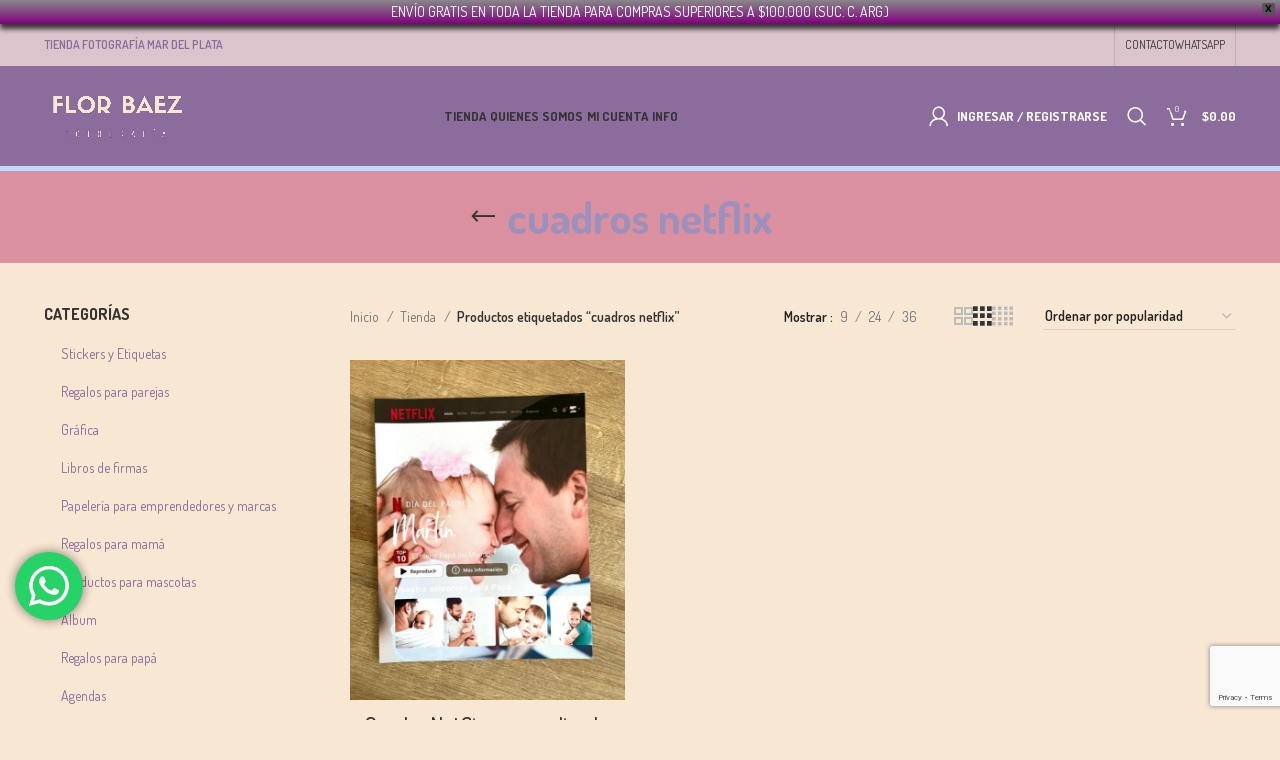

--- FILE ---
content_type: text/html; charset=UTF-8
request_url: https://tienda.fotografiamardelplata.com.ar/etiqueta-producto/cuadros-netflix/
body_size: 26665
content:
<!DOCTYPE html>
<html lang="es">
<head>
	<meta charset="UTF-8">
	<script src="/cdn-cgi/scripts/7d0fa10a/cloudflare-static/rocket-loader.min.js" data-cf-settings="ed8a1397108bea886ef93482-|49"></script><link rel="stylesheet" media="print" onload="this.onload=null;this.media='all';" id="ao_optimized_gfonts" href="https://fonts.googleapis.com/css?family=Dosis%3A400%2C600%2C700%2C500%7CPlayfair+Display%3A400%2C600&amp;display=swap"><link rel="profile" href="https://gmpg.org/xfn/11">
	<link rel="pingback" href="https://tienda.fotografiamardelplata.com.ar/xmlrpc.php">

			<script type="ed8a1397108bea886ef93482-text/javascript">window.MSInputMethodContext && document.documentMode && document.write('<script src="https://tienda.fotografiamardelplata.com.ar/wp-content/themes/woodmart/js/libs/ie11CustomProperties.min.js"><\/script>');</script>
		<meta name='robots' content='index, follow, max-image-preview:large, max-snippet:-1, max-video-preview:-1' />

	<!-- This site is optimized with the Yoast SEO plugin v26.7 - https://yoast.com/wordpress/plugins/seo/ -->
	<link media="all" href="https://tienda.fotografiamardelplata.com.ar/wp-content/cache/autoptimize/autoptimize_fafc0299995f9595a6878d3aa4488921.php" rel="stylesheet"><title>cuadros netflix archivos - Tienda Fotografía Mar del Plata</title>
	<link rel="canonical" href="https://tienda.fotografiamardelplata.com.ar/etiqueta-producto/cuadros-netflix/" />
	<meta property="og:locale" content="es_ES" />
	<meta property="og:type" content="article" />
	<meta property="og:title" content="cuadros netflix archivos - Tienda Fotografía Mar del Plata" />
	<meta property="og:url" content="https://tienda.fotografiamardelplata.com.ar/etiqueta-producto/cuadros-netflix/" />
	<meta property="og:site_name" content="Tienda Fotografía Mar del Plata" />
	<meta property="og:image" content="https://tienda.fotografiamardelplata.com.ar/wp-content/uploads/2019/03/22555409_338233409919516_5273288199631819347_o.png" />
	<meta property="og:image:width" content="1618" />
	<meta property="og:image:height" content="1618" />
	<meta property="og:image:type" content="image/png" />
	<meta name="twitter:card" content="summary_large_image" />
	<script type="application/ld+json" class="yoast-schema-graph">{"@context":"https://schema.org","@graph":[{"@type":"CollectionPage","@id":"https://tienda.fotografiamardelplata.com.ar/etiqueta-producto/cuadros-netflix/","url":"https://tienda.fotografiamardelplata.com.ar/etiqueta-producto/cuadros-netflix/","name":"cuadros netflix archivos - Tienda Fotografía Mar del Plata","isPartOf":{"@id":"https://tienda.fotografiamardelplata.com.ar/#website"},"primaryImageOfPage":{"@id":"https://tienda.fotografiamardelplata.com.ar/etiqueta-producto/cuadros-netflix/#primaryimage"},"image":{"@id":"https://tienda.fotografiamardelplata.com.ar/etiqueta-producto/cuadros-netflix/#primaryimage"},"thumbnailUrl":"https://tienda.fotografiamardelplata.com.ar/wp-content/uploads/2024/04/image00009-900.jpeg","breadcrumb":{"@id":"https://tienda.fotografiamardelplata.com.ar/etiqueta-producto/cuadros-netflix/#breadcrumb"},"inLanguage":"es"},{"@type":"ImageObject","inLanguage":"es","@id":"https://tienda.fotografiamardelplata.com.ar/etiqueta-producto/cuadros-netflix/#primaryimage","url":"https://tienda.fotografiamardelplata.com.ar/wp-content/uploads/2024/04/image00009-900.jpeg","contentUrl":"https://tienda.fotografiamardelplata.com.ar/wp-content/uploads/2024/04/image00009-900.jpeg","width":900,"height":1200,"caption":"cuadro netflix, cuadro personalizado netflix, cuadro netflix novios, cuadro netflix mascotas, cuadro personalizado estilo netflix, cuadrito netflix, cuadro primer añito netflix, cuadro embarazadas, cuadro dia del padre, cuadro dia de la madre, cuadro netflix dia del padre, cuadro netflix dia de la madre"},{"@type":"BreadcrumbList","@id":"https://tienda.fotografiamardelplata.com.ar/etiqueta-producto/cuadros-netflix/#breadcrumb","itemListElement":[{"@type":"ListItem","position":1,"name":"Portada","item":"https://tienda.fotografiamardelplata.com.ar/"},{"@type":"ListItem","position":2,"name":"cuadros netflix"}]},{"@type":"WebSite","@id":"https://tienda.fotografiamardelplata.com.ar/#website","url":"https://tienda.fotografiamardelplata.com.ar/","name":"Tienda Fotografía Mar del Plata","description":"Productos y regalos con fotos personalizados en Argentina","publisher":{"@id":"https://tienda.fotografiamardelplata.com.ar/#organization"},"potentialAction":[{"@type":"SearchAction","target":{"@type":"EntryPoint","urlTemplate":"https://tienda.fotografiamardelplata.com.ar/?s={search_term_string}"},"query-input":{"@type":"PropertyValueSpecification","valueRequired":true,"valueName":"search_term_string"}}],"inLanguage":"es"},{"@type":"Organization","@id":"https://tienda.fotografiamardelplata.com.ar/#organization","name":"Flor Baez Fotografía","url":"https://tienda.fotografiamardelplata.com.ar/","logo":{"@type":"ImageObject","inLanguage":"es","@id":"https://tienda.fotografiamardelplata.com.ar/#/schema/logo/image/","url":"https://tienda.fotografiamardelplata.com.ar/wp-content/uploads/2020/08/logo-h.jpg","contentUrl":"https://tienda.fotografiamardelplata.com.ar/wp-content/uploads/2020/08/logo-h.jpg","width":1280,"height":791,"caption":"Flor Baez Fotografía"},"image":{"@id":"https://tienda.fotografiamardelplata.com.ar/#/schema/logo/image/"},"sameAs":["https://www.facebook.com/FlorBaezFotografia/"]}]}</script>
	<!-- / Yoast SEO plugin. -->


<link rel='dns-prefetch' href='//capi-automation.s3.us-east-2.amazonaws.com' />
<link rel='dns-prefetch' href='//www.googletagmanager.com' />
<link href='https://fonts.gstatic.com' crossorigin='anonymous' rel='preconnect' />
<link rel="alternate" type="application/rss+xml" title="Tienda Fotografía Mar del Plata &raquo; Feed" href="https://tienda.fotografiamardelplata.com.ar/feed/" />
<link rel="alternate" type="application/rss+xml" title="Tienda Fotografía Mar del Plata &raquo; cuadros netflix Etiqueta Feed" href="https://tienda.fotografiamardelplata.com.ar/etiqueta-producto/cuadros-netflix/feed/" />
<style id='wp-img-auto-sizes-contain-inline-css' type='text/css'>
img:is([sizes=auto i],[sizes^="auto," i]){contain-intrinsic-size:3000px 1500px}
/*# sourceURL=wp-img-auto-sizes-contain-inline-css */
</style>


<style id='classic-theme-styles-inline-css' type='text/css'>
/*! This file is auto-generated */
.wp-block-button__link{color:#fff;background-color:#32373c;border-radius:9999px;box-shadow:none;text-decoration:none;padding:calc(.667em + 2px) calc(1.333em + 2px);font-size:1.125em}.wp-block-file__button{background:#32373c;color:#fff;text-decoration:none}
/*# sourceURL=/wp-includes/css/classic-themes.min.css */
</style>

<style id='safe-svg-svg-icon-style-inline-css' type='text/css'>
.safe-svg-cover{text-align:center}.safe-svg-cover .safe-svg-inside{display:inline-block;max-width:100%}.safe-svg-cover svg{fill:currentColor;height:100%;max-height:100%;max-width:100%;width:100%}

/*# sourceURL=https://tienda.fotografiamardelplata.com.ar/wp-content/plugins/safe-svg/dist/safe-svg-block-frontend.css */
</style>


<style id='woocommerce-inline-inline-css' type='text/css'>
.woocommerce form .form-row .required { visibility: visible; }
/*# sourceURL=woocommerce-inline-inline-css */
</style>

<style id='woo-variation-swatches-inline-css' type='text/css'>
:root {
--wvs-tick:url("data:image/svg+xml;utf8,%3Csvg filter='drop-shadow(0px 0px 2px rgb(0 0 0 / .8))' xmlns='http://www.w3.org/2000/svg'  viewBox='0 0 30 30'%3E%3Cpath fill='none' stroke='%23ffffff' stroke-linecap='round' stroke-linejoin='round' stroke-width='4' d='M4 16L11 23 27 7'/%3E%3C/svg%3E");

--wvs-cross:url("data:image/svg+xml;utf8,%3Csvg filter='drop-shadow(0px 0px 5px rgb(255 255 255 / .6))' xmlns='http://www.w3.org/2000/svg' width='72px' height='72px' viewBox='0 0 24 24'%3E%3Cpath fill='none' stroke='%23ff0000' stroke-linecap='round' stroke-width='0.6' d='M5 5L19 19M19 5L5 19'/%3E%3C/svg%3E");
--wvs-single-product-item-width:30px;
--wvs-single-product-item-height:30px;
--wvs-single-product-item-font-size:16px}
/*# sourceURL=woo-variation-swatches-inline-css */
</style>

<link rel='stylesheet' id='a3wc_sort_display-css' href='//tienda.fotografiamardelplata.com.ar/wp-content/uploads/sass/wc_sort_display.min.css' type='text/css' media='all' />

<style id='wpb-wssn-main-inline-css' type='text/css'>
.wpb-wssn-sale.wpb-wssn-type-btn_style {
font-weight: 900;
font-size: 120%;
border: 1px solid #ddd;
border-radius: 100px;
}
/*# sourceURL=wpb-wssn-main-inline-css */
</style>















































<link rel='stylesheet' id='xts-style-theme_settings_default-css' href='https://tienda.fotografiamardelplata.com.ar/wp-content/cache/autoptimize/autoptimize_single_81113b6e65be00a532821e7db8efb9b1.php' type='text/css' media='all' />

<script type="ed8a1397108bea886ef93482-text/javascript" src="https://tienda.fotografiamardelplata.com.ar/wp-includes/js/jquery/jquery.min.js" id="jquery-core-js"></script>





<script type="ed8a1397108bea886ef93482-text/javascript" id="wc-add-to-cart-js-extra">
/* <![CDATA[ */
var wc_add_to_cart_params = {"ajax_url":"/wp-admin/admin-ajax.php","wc_ajax_url":"/?wc-ajax=%%endpoint%%","i18n_view_cart":"Ver carrito","cart_url":"https://tienda.fotografiamardelplata.com.ar/carrito/","is_cart":"","cart_redirect_after_add":"no"};
//# sourceURL=wc-add-to-cart-js-extra
/* ]]> */
</script>


<script type="ed8a1397108bea886ef93482-text/javascript" id="woocommerce-js-extra">
/* <![CDATA[ */
var woocommerce_params = {"ajax_url":"/wp-admin/admin-ajax.php","wc_ajax_url":"/?wc-ajax=%%endpoint%%","i18n_password_show":"Mostrar contrase\u00f1a","i18n_password_hide":"Ocultar contrase\u00f1a"};
//# sourceURL=woocommerce-js-extra
/* ]]> */
</script>




<!-- Fragmento de código de la etiqueta de Google (gtag.js) añadida por Site Kit -->
<!-- Fragmento de código de Google Analytics añadido por Site Kit -->
<script type="ed8a1397108bea886ef93482-text/javascript" src="https://www.googletagmanager.com/gtag/js?id=GT-TBBPDK43" id="google_gtagjs-js" async></script>
<script type="ed8a1397108bea886ef93482-text/javascript" id="google_gtagjs-js-after">
/* <![CDATA[ */
window.dataLayer = window.dataLayer || [];function gtag(){dataLayer.push(arguments);}
gtag("set","linker",{"domains":["tienda.fotografiamardelplata.com.ar"]});
gtag("js", new Date());
gtag("set", "developer_id.dZTNiMT", true);
gtag("config", "GT-TBBPDK43");
//# sourceURL=google_gtagjs-js-after
/* ]]> */
</script>

<link rel="https://api.w.org/" href="https://tienda.fotografiamardelplata.com.ar/wp-json/" /><link rel="alternate" title="JSON" type="application/json" href="https://tienda.fotografiamardelplata.com.ar/wp-json/wp/v2/product_tag/953" /><link rel="EditURI" type="application/rsd+xml" title="RSD" href="https://tienda.fotografiamardelplata.com.ar/xmlrpc.php?rsd" />
<meta name="generator" content="WordPress 6.9" />
<meta name="generator" content="WooCommerce 10.4.3" />

<!-- Fancybox for WordPress v3.3.7 -->
<style type="text/css">
	.fancybox-slide--image .fancybox-content{background-color: #FFFFFF}div.fancybox-caption{display:none !important;}
	
	img.fancybox-image{border-width:10px;border-color:#FFFFFF;border-style:solid;}
	div.fancybox-bg{background-color:rgba(102,102,102,0.3);opacity:1 !important;}div.fancybox-content{border-color:#FFFFFF}
	div#fancybox-title{background-color:#FFFFFF}
	div.fancybox-content{background-color:#FFFFFF}
	div#fancybox-title-inside{color:#333333}
	
	
	
	div.fancybox-caption p.caption-title{display:inline-block}
	div.fancybox-caption p.caption-title{font-size:14px}
	div.fancybox-caption p.caption-title{color:#333333}
	div.fancybox-caption {color:#333333}div.fancybox-caption p.caption-title {background:#fff; width:auto;padding:10px 30px;}div.fancybox-content p.caption-title{color:#333333;margin: 0;padding: 5px 0;}
</style><script type="ed8a1397108bea886ef93482-text/javascript">
	jQuery(function () {

		var mobileOnly = false;
		
		if (mobileOnly) {
			return;
		}

		jQuery.fn.getTitle = function () { // Copy the title of every IMG tag and add it to its parent A so that fancybox can show titles
			var arr = jQuery("a[data-fancybox]");jQuery.each(arr, function() {var title = jQuery(this).children("img").attr("title") || '';var figCaptionHtml = jQuery(this).next("figcaption").html() || '';var processedCaption = figCaptionHtml;if (figCaptionHtml.length && typeof DOMPurify === 'function') {processedCaption = DOMPurify.sanitize(figCaptionHtml, {USE_PROFILES: {html: true}});} else if (figCaptionHtml.length) {processedCaption = jQuery("<div>").text(figCaptionHtml).html();}var newTitle = title;if (processedCaption.length) {newTitle = title.length ? title + " " + processedCaption : processedCaption;}if (newTitle.length) {jQuery(this).attr("title", newTitle);}});		}

		// Supported file extensions

				var thumbnails = jQuery("a:has(img)").not(".nolightbox").not('.envira-gallery-link').not('.ngg-simplelightbox').filter(function () {
			return /\.(jpe?g|png|gif|mp4|webp|bmp|pdf)(\?[^/]*)*$/i.test(jQuery(this).attr('href'))
		});
		

		// Add data-type iframe for links that are not images or videos.
		var iframeLinks = jQuery('.fancyboxforwp').filter(function () {
			return !/\.(jpe?g|png|gif|mp4|webp|bmp|pdf)(\?[^/]*)*$/i.test(jQuery(this).attr('href'))
		}).filter(function () {
			return !/vimeo|youtube/i.test(jQuery(this).attr('href'))
		});
		iframeLinks.attr({"data-type": "iframe"}).getTitle();

				// Gallery All
		thumbnails.addClass("fancyboxforwp").attr("data-fancybox", "gallery").getTitle();
		iframeLinks.attr({"data-fancybox": "gallery"}).getTitle();

		// Gallery type NONE
		
		// Call fancybox and apply it on any link with a rel atribute that starts with "fancybox", with the options set on the admin panel
		jQuery("a.fancyboxforwp").fancyboxforwp({
			loop: false,
			smallBtn: false,
			zoomOpacity: "auto",
			animationEffect: "fade",
			animationDuration: 500,
			transitionEffect: "fade",
			transitionDuration: "300",
			overlayShow: true,
			overlayOpacity: "0.3",
			titleShow: true,
			titlePosition: "inside",
			keyboard: true,
			showCloseButton: false,
			arrows: true,
			clickContent:false,
			clickSlide: "close",
			mobile: {
				clickContent: function (current, event) {
					return current.type === "image" ? "toggleControls" : false;
				},
				clickSlide: function (current, event) {
					return current.type === "image" ? "close" : "close";
				},
			},
			wheel: false,
			toolbar: true,
			preventCaptionOverlap: true,
			onInit: function() { },			onDeactivate
	: function() { },		beforeClose: function() { },			afterShow: function(instance) { jQuery( ".fancybox-image" ).on("click", function( ){ ( instance.isScaledDown() ) ? instance.scaleToActual() : instance.scaleToFit() }) },				afterClose: function() { },					caption : function( instance, item ) {var title = "";if("undefined" != typeof jQuery(this).context ){var title = jQuery(this).context.title;} else { var title = ("undefined" != typeof jQuery(this).attr("title")) ? jQuery(this).attr("title") : false;}var caption = jQuery(this).data('caption') || '';if ( item.type === 'image' && title.length ) {caption = (caption.length ? caption + '<br />' : '') + '<p class="caption-title">'+jQuery("<div>").text(title).html()+'</p>' ;}if (typeof DOMPurify === "function" && caption.length) { return DOMPurify.sanitize(caption, {USE_PROFILES: {html: true}}); } else { return jQuery("<div>").text(caption).html(); }},
		afterLoad : function( instance, current ) {var captionContent = current.opts.caption || '';var sanitizedCaptionString = '';if (typeof DOMPurify === 'function' && captionContent.length) {sanitizedCaptionString = DOMPurify.sanitize(captionContent, {USE_PROFILES: {html: true}});} else if (captionContent.length) { sanitizedCaptionString = jQuery("<div>").text(captionContent).html();}if (sanitizedCaptionString.length) { current.$content.append(jQuery('<div class=\"fancybox-custom-caption inside-caption\" style=\" position: absolute;left:0;right:0;color:#000;margin:0 auto;bottom:0;text-align:center;background-color:#FFFFFF \"></div>').html(sanitizedCaptionString)); }},
			})
		;

			})
</script>
<!-- END Fancybox for WordPress -->
<meta name="generator" content="Site Kit by Google 1.170.0" />					<meta name="viewport" content="width=device-width, initial-scale=1.0, maximum-scale=1.0, user-scalable=no">
										<noscript><style>.woocommerce-product-gallery{ opacity: 1 !important; }</style></noscript>
	<meta name="google-site-verification" content="9FBbTV6WVWI5wRkbOXy6igVMo1qPc9mQTg6Zedky-eo"><meta name="generator" content="Elementor 3.34.1; features: additional_custom_breakpoints; settings: css_print_method-external, google_font-enabled, font_display-auto">
			<script type="ed8a1397108bea886ef93482-text/javascript">
				!function(f,b,e,v,n,t,s){if(f.fbq)return;n=f.fbq=function(){n.callMethod?
					n.callMethod.apply(n,arguments):n.queue.push(arguments)};if(!f._fbq)f._fbq=n;
					n.push=n;n.loaded=!0;n.version='2.0';n.queue=[];t=b.createElement(e);t.async=!0;
					t.src=v;s=b.getElementsByTagName(e)[0];s.parentNode.insertBefore(t,s)}(window,
					document,'script','https://connect.facebook.net/en_US/fbevents.js');
			</script>
			<!-- WooCommerce Facebook Integration Begin -->
			<script type="ed8a1397108bea886ef93482-text/javascript">

				fbq('init', '507908593501995', {}, {
    "agent": "woocommerce_0-10.4.3-3.5.15"
});

				document.addEventListener( 'DOMContentLoaded', function() {
					// Insert placeholder for events injected when a product is added to the cart through AJAX.
					document.body.insertAdjacentHTML( 'beforeend', '<div class=\"wc-facebook-pixel-event-placeholder\"></div>' );
				}, false );

			</script>
			<!-- WooCommerce Facebook Integration End -->
						<style>
				.e-con.e-parent:nth-of-type(n+4):not(.e-lazyloaded):not(.e-no-lazyload),
				.e-con.e-parent:nth-of-type(n+4):not(.e-lazyloaded):not(.e-no-lazyload) * {
					background-image: none !important;
				}
				@media screen and (max-height: 1024px) {
					.e-con.e-parent:nth-of-type(n+3):not(.e-lazyloaded):not(.e-no-lazyload),
					.e-con.e-parent:nth-of-type(n+3):not(.e-lazyloaded):not(.e-no-lazyload) * {
						background-image: none !important;
					}
				}
				@media screen and (max-height: 640px) {
					.e-con.e-parent:nth-of-type(n+2):not(.e-lazyloaded):not(.e-no-lazyload),
					.e-con.e-parent:nth-of-type(n+2):not(.e-lazyloaded):not(.e-no-lazyload) * {
						background-image: none !important;
					}
				}
			</style>
			<meta name="generator" content="Powered by WPBakery Page Builder - drag and drop page builder for WordPress."/>
<meta name="generator" content="Powered by Slider Revolution 6.6.14 - responsive, Mobile-Friendly Slider Plugin for WordPress with comfortable drag and drop interface." />
<link rel="icon" href="https://tienda.fotografiamardelplata.com.ar/wp-content/uploads/2020/08/cropped-logo-color-65x65.jpg" sizes="32x32" />
<link rel="icon" href="https://tienda.fotografiamardelplata.com.ar/wp-content/uploads/2020/08/cropped-logo-color-300x300.jpg" sizes="192x192" />
<link rel="apple-touch-icon" href="https://tienda.fotografiamardelplata.com.ar/wp-content/uploads/2020/08/cropped-logo-color-300x300.jpg" />
<meta name="msapplication-TileImage" content="https://tienda.fotografiamardelplata.com.ar/wp-content/uploads/2020/08/cropped-logo-color-300x300.jpg" />

		<style type="text/css" id="wp-custom-css">
			.woodmart-prefooter {
   display: none;
}

.compare-sku , .compare-availability{
	    opacity: 0;
}

body {
	background-color: #f7e7d3;
}

.title {
	color: #9c91bd;
}
.page-title-default {
	background-color: #db90a0;
}

.woodmart-hover-alt .woodmart-add-btn>a span , .product-grid-item .product-title a {
    color: #444;
}

.footer-container {
    padding-top: 50px;
}

.bl-item-comments-count, .widget_categories {
    display: none;
}

.infowa {
    width: 45%;
	  margin-right: 10px;
  }

.cat-design-replace-title .category-title, .category-grid-item .category-title, .category-link {
    color: #8c6c9ce !important;
    font-weight: 900e !important;
    background: #f7e7d3e !important;
    opacity: 0.85e !important;
    padding: 5pxe !important;
    border: 4px solid #fbdb8ce !important;
}

.fb_customer_chat_icon{
    display:none !important;
}

.term-description {
    display: none;
}

.page-numbers{
	    font-size: 14px !important;
}

@media only screen and (max-width: 600px) {
  .infowa {
  width: 90%;
	margin-right: 0px;
	margin-bottom: 10px;
  }
	.blog-single-post-category {
		display: none;
	}
}
		</style>
		<style>
		
		</style><style id="kirki-inline-styles"></style><noscript><style> .wpb_animate_when_almost_visible { opacity: 1; }</style></noscript>			<style id="wd-style-header_577473-css" data-type="wd-style-header_577473">
				:root{
	--wd-top-bar-h: 42px;
	--wd-top-bar-sm-h: 38px;
	--wd-top-bar-sticky-h: 0.001px;

	--wd-header-general-h: 100px;
	--wd-header-general-sm-h: 60px;
	--wd-header-general-sticky-h: 60px;

	--wd-header-bottom-h: 52px;
	--wd-header-bottom-sm-h: 52px;
	--wd-header-bottom-sticky-h: 0.001px;

	--wd-header-clone-h: 0.001px;
}

.whb-top-bar .wd-dropdown {
	margin-top: 1px;
}

.whb-top-bar .wd-dropdown:after {
	height: 11px;
}

.whb-sticked .whb-general-header .wd-dropdown {
	margin-top: 10px;
}

.whb-sticked .whb-general-header .wd-dropdown:after {
	height: 20px;
}

.whb-header-bottom .wd-dropdown {
	margin-top: 6px;
}

.whb-header-bottom .wd-dropdown:after {
	height: 16px;
}


.whb-header .whb-header-bottom .wd-header-cats {
	margin-top: -5px;
	margin-bottom: -0px;
	height: calc(100% + 5px);
}


@media (min-width: 1025px) {
		.whb-top-bar-inner {
		height: 42px;
		max-height: 42px;
	}

		.whb-sticked .whb-top-bar-inner {
		height: 42px;
		max-height: 42px;
	}
		
		.whb-general-header-inner {
		height: 100px;
		max-height: 100px;
	}

		.whb-sticked .whb-general-header-inner {
		height: 60px;
		max-height: 60px;
	}
		
		.whb-header-bottom-inner {
		height: 52px;
		max-height: 52px;
	}

		.whb-sticked .whb-header-bottom-inner {
		height: 52px;
		max-height: 52px;
	}
		
	
	}

@media (max-width: 1024px) {
		.whb-top-bar-inner {
		height: 38px;
		max-height: 38px;
	}
	
		.whb-general-header-inner {
		height: 60px;
		max-height: 60px;
	}
	
		.whb-header-bottom-inner {
		height: 52px;
		max-height: 52px;
	}
	
	
	}
		
.whb-top-bar {
	background-color: rgba(219, 196, 204, 1);
}

.whb-general-header {
	background-color: rgba(140, 108, 156, 1);border-color: rgba(187, 219, 251, 1);border-bottom-width: 5px;border-bottom-style: solid;
}

.whb-header-bottom {
	border-bottom-width: 0px;border-bottom-style: solid;
}
			</style>
			</head>

<body class="archive tax-product_tag term-cuadros-netflix term-953 wp-theme-woodmart wp-child-theme-woodmart-child theme-woodmart woocommerce woocommerce-page woocommerce-no-js woo-variation-swatches wvs-behavior-blur wvs-theme-woodmart-child wvs-show-label wvs-tooltip wrapper-full-width  categories-accordion-on woodmart-archive-shop woodmart-ajax-shop-on offcanvas-sidebar-mobile offcanvas-sidebar-tablet notifications-sticky wpb-js-composer js-comp-ver-6.13.0 vc_responsive elementor-default elementor-kit-941">
			<script type="ed8a1397108bea886ef93482-text/javascript" id="wd-flicker-fix">// Flicker fix.</script>                <style type="text/css">
                #wpfront-notification-bar, #wpfront-notification-bar-editor            {
            background: #888888;
            background: -moz-linear-gradient(top, #888888 0%, #800080 100%);
            background: -webkit-gradient(linear, left top, left bottom, color-stop(0%,#888888), color-stop(100%,#800080));
            background: -webkit-linear-gradient(top, #888888 0%,#800080 100%);
            background: -o-linear-gradient(top, #888888 0%,#800080 100%);
            background: -ms-linear-gradient(top, #888888 0%,#800080 100%);
            background: linear-gradient(to bottom, #888888 0%, #800080 100%);
            filter: progid:DXImageTransform.Microsoft.gradient( startColorstr='#888888', endColorstr='#800080',GradientType=0 );
            background-repeat: no-repeat;
                        }
            #wpfront-notification-bar div.wpfront-message, #wpfront-notification-bar-editor.wpfront-message            {
            color: #ffffff;
                        }
            #wpfront-notification-bar a.wpfront-button, #wpfront-notification-bar-editor a.wpfront-button            {
            background: #00b7ea;
            background: -moz-linear-gradient(top, #00b7ea 0%, #009ec3 100%);
            background: -webkit-gradient(linear, left top, left bottom, color-stop(0%,#00b7ea), color-stop(100%,#009ec3));
            background: -webkit-linear-gradient(top, #00b7ea 0%,#009ec3 100%);
            background: -o-linear-gradient(top, #00b7ea 0%,#009ec3 100%);
            background: -ms-linear-gradient(top, #00b7ea 0%,#009ec3 100%);
            background: linear-gradient(to bottom, #00b7ea 0%, #009ec3 100%);
            filter: progid:DXImageTransform.Microsoft.gradient( startColorstr='#00b7ea', endColorstr='#009ec3',GradientType=0 );

            color: #ffffff;
            }
            #wpfront-notification-bar-open-button            {
            background-color: #00b7ea;
            right: 10px;
                        }
            #wpfront-notification-bar-open-button.top                {
                background-image: url(https://tienda.fotografiamardelplata.com.ar/wp-content/plugins/wpfront-notification-bar/images/arrow_down.png);
                }

                #wpfront-notification-bar-open-button.bottom                {
                background-image: url(https://tienda.fotografiamardelplata.com.ar/wp-content/plugins/wpfront-notification-bar/images/arrow_up.png);
                }
                #wpfront-notification-bar-table, .wpfront-notification-bar tbody, .wpfront-notification-bar tr            {
                        }
            #wpfront-notification-bar div.wpfront-close            {
            border: 1px solid #555555;
            background-color: #555555;
            color: #000000;
            }
            #wpfront-notification-bar div.wpfront-close:hover            {
            border: 1px solid #aaaaaa;
            background-color: #aaaaaa;
            }
             #wpfront-notification-bar-spacer { display:block; }                </style>
                            <div id="wpfront-notification-bar-spacer" class="wpfront-notification-bar-spacer  hidden">
                <div id="wpfront-notification-bar-open-button" aria-label="reopen" role="button" class="wpfront-notification-bar-open-button hidden top wpfront-bottom-shadow"></div>
                <div id="wpfront-notification-bar" class="wpfront-notification-bar wpfront-fixed top wpfront-bottom-shadow ">
                                            <div aria-label="close" class="wpfront-close">X</div>
                                         
                            <table id="wpfront-notification-bar-table" border="0" cellspacing="0" cellpadding="0" role="presentation">                        
                                <tr>
                                    <td>
                                     
                                    <div class="wpfront-message wpfront-div">
                                        ENVÍO GRATIS EN TODA LA TIENDA PARA COMPRAS SUPERIORES A $100.000 (SUC. C. ARG.)                                    </div>
                                                                                                       
                                    </td>
                                </tr>              
                            </table>
                            
                                    </div>
            </div>
            
            <script type="ed8a1397108bea886ef93482-text/javascript">
                function __load_wpfront_notification_bar() {
                    if (typeof wpfront_notification_bar === "function") {
                        wpfront_notification_bar({"position":1,"height":0,"fixed_position":false,"animate_delay":0.5,"close_button":true,"button_action_close_bar":false,"auto_close_after":0,"display_after":1,"is_admin_bar_showing":false,"display_open_button":false,"keep_closed":true,"keep_closed_for":2,"position_offset":0,"display_scroll":false,"display_scroll_offset":100,"keep_closed_cookie":"wpfront-notification-bar-keep-closed","log":false,"id_suffix":"","log_prefix":"[WPFront Notification Bar]","theme_sticky_selector":"","set_max_views":false,"max_views":0,"max_views_for":0,"max_views_cookie":"wpfront-notification-bar-max-views"});
                    } else {
                                    setTimeout(__load_wpfront_notification_bar, 100);
                    }
                }
                __load_wpfront_notification_bar();
            </script>
            	
	
	<div class="website-wrapper">
									<header class="whb-header whb-header_577473 whb-sticky-shadow whb-scroll-stick whb-sticky-real">
					<div class="whb-main-header">
	
<div class="whb-row whb-top-bar whb-not-sticky-row whb-with-bg whb-without-border whb-color-dark whb-flex-flex-middle">
	<div class="container">
		<div class="whb-flex-row whb-top-bar-inner">
			<div class="whb-column whb-col-left whb-visible-lg">
	
<div class="wd-header-text set-cont-mb-s reset-last-child "><span style="color: #8c6c9c;"><strong>TIENDA FOTOGRAFÍA MAR DEL PLATA</strong></span></div>
</div>
<div class="whb-column whb-col-center whb-visible-lg whb-empty-column">
	</div>
<div class="whb-column whb-col-right whb-visible-lg">
	
			<div class="wd-social-icons  icons-design-default icons-size- color-scheme-dark social-follow social-form-circle text-center">

				
									<a rel="noopener noreferrer nofollow" href="https://www.facebook.com/tiendafotografiaydeco/" target="_blank" class=" wd-social-icon social-facebook" aria-label="Facebook social link">
						<span class="wd-icon"></span>
											</a>
				
									<a rel="noopener noreferrer nofollow" href="https://twitter.com/florbaezfoto" target="_blank" class=" wd-social-icon social-twitter" aria-label="Twitter social link">
						<span class="wd-icon"></span>
											</a>
				
				
									<a rel="noopener noreferrer nofollow" href="https://www.instagram.com/tiendafotografia/" target="_blank" class=" wd-social-icon social-instagram" aria-label="Instagram social link">
						<span class="wd-icon"></span>
											</a>
				
				
				
				
				
				
				
				
				
				
				
				
				
									<a rel="noopener noreferrer nofollow" href="https://wa.me/5492235036144" target="_blank" class="whatsapp-desktop  wd-social-icon social-whatsapp" aria-label="WhatsApp social link">
						<span class="wd-icon"></span>
											</a>
					
					<a rel="noopener noreferrer nofollow" href="https://wa.me/5492235036144" target="_blank" class="whatsapp-mobile  wd-social-icon social-whatsapp" aria-label="WhatsApp social link">
						<span class="wd-icon"></span>
											</a>
				
								
								
				
								
				
			</div>

		<div class="wd-header-divider wd-full-height "></div>
<div class="wd-header-nav wd-header-secondary-nav text-right wd-full-height" role="navigation" aria-label="Secondary navigation">
	<ul id="menu-top-bar-right" class="menu wd-nav wd-nav-secondary wd-style-bordered wd-gap-s"><li id="menu-item-7331" class="menu-item menu-item-type-post_type menu-item-object-page menu-item-7331 item-level-0 menu-simple-dropdown wd-event-hover" ><a href="https://tienda.fotografiamardelplata.com.ar/contacto/" class="woodmart-nav-link"><span class="nav-link-text">Contacto</span></a></li>
<li id="menu-item-1185" class="menu-item menu-item-type-custom menu-item-object-custom menu-item-1185 item-level-0 menu-simple-dropdown wd-event-hover" ><a href="https://wa.me/5492235036144" class="woodmart-nav-link"><span class="nav-link-text">WHATSAPP</span></a></li>
</ul></div><!--END MAIN-NAV-->
<div class="wd-header-divider wd-full-height "></div></div>
<div class="whb-column whb-col-mobile whb-hidden-lg">
	
			<div class="wd-social-icons  icons-design-default icons-size- color-scheme-light social-follow social-form-circle text-center">

				
									<a rel="noopener noreferrer nofollow" href="https://www.facebook.com/tiendafotografiaydeco/" target="_blank" class=" wd-social-icon social-facebook" aria-label="Facebook social link">
						<span class="wd-icon"></span>
											</a>
				
									<a rel="noopener noreferrer nofollow" href="https://twitter.com/florbaezfoto" target="_blank" class=" wd-social-icon social-twitter" aria-label="Twitter social link">
						<span class="wd-icon"></span>
											</a>
				
				
									<a rel="noopener noreferrer nofollow" href="https://www.instagram.com/tiendafotografia/" target="_blank" class=" wd-social-icon social-instagram" aria-label="Instagram social link">
						<span class="wd-icon"></span>
											</a>
				
				
				
				
				
				
				
				
				
				
				
				
				
									<a rel="noopener noreferrer nofollow" href="https://wa.me/5492235036144" target="_blank" class="whatsapp-desktop  wd-social-icon social-whatsapp" aria-label="WhatsApp social link">
						<span class="wd-icon"></span>
											</a>
					
					<a rel="noopener noreferrer nofollow" href="https://wa.me/5492235036144" target="_blank" class="whatsapp-mobile  wd-social-icon social-whatsapp" aria-label="WhatsApp social link">
						<span class="wd-icon"></span>
											</a>
				
								
								
				
								
				
			</div>

		</div>
		</div>
	</div>
</div>

<div class="whb-row whb-general-header whb-sticky-row whb-with-bg whb-border-fullwidth whb-color-light whb-flex-flex-middle">
	<div class="container">
		<div class="whb-flex-row whb-general-header-inner">
			<div class="whb-column whb-col-left whb-visible-lg">
	<div class="site-logo wd-switch-logo">
	<a href="https://tienda.fotografiamardelplata.com.ar/" class="wd-logo wd-main-logo" rel="home">
		<img src="https://tienda.fotografiamardelplata.com.ar/wp-content/uploads/2020/08/logo-h.jpg" alt="Tienda Fotografía Mar del Plata" style="max-width: 220px;" />	</a>
					<a href="https://tienda.fotografiamardelplata.com.ar/" class="wd-logo wd-sticky-logo" rel="home">
			<img src="https://tienda.fotografiamardelplata.com.ar/wp-content/uploads/2020/08/logo-h.jpg" alt="Tienda Fotografía Mar del Plata" style="max-width: 220px;" />		</a>
	</div>
</div>
<div class="whb-column whb-col-center whb-visible-lg">
	<div class="wd-header-nav wd-header-main-nav text-center wd-design-1" role="navigation" aria-label="Main navigation">
	<ul id="menu-principal" class="menu wd-nav wd-nav-main wd-style-underline wd-gap-s"><li id="menu-item-7310" class="menu-item menu-item-type-post_type menu-item-object-page menu-item-has-children menu-item-7310 item-level-0 menu-simple-dropdown wd-event-hover" ><a href="https://tienda.fotografiamardelplata.com.ar/tienda/" class="woodmart-nav-link"><span class="nav-link-text"><i class="_mi _before dashicons dashicons-store" aria-hidden="true"></i><span>Tienda</span></span></a><div class="color-scheme-dark wd-design-default wd-dropdown-menu wd-dropdown"><div class="container">
<ul class="wd-sub-menu color-scheme-dark">
	<li id="menu-item-1045" class="menu-item menu-item-type-taxonomy menu-item-object-product_cat menu-item-1045 item-level-1 wd-event-hover" ><a href="https://tienda.fotografiamardelplata.com.ar/categoria-producto/promos/" class="woodmart-nav-link">Promos Fotos Impresas</a></li>
	<li id="menu-item-8050" class="menu-item menu-item-type-taxonomy menu-item-object-product_cat menu-item-8050 item-level-1 wd-event-hover" ><a href="https://tienda.fotografiamardelplata.com.ar/categoria-producto/productos-para-bebes/" class="woodmart-nav-link">Productos para bebés</a></li>
	<li id="menu-item-7723" class="menu-item menu-item-type-taxonomy menu-item-object-product_cat menu-item-7723 item-level-1 wd-event-hover" ><a href="https://tienda.fotografiamardelplata.com.ar/categoria-producto/cuadernos-personalizados/" class="woodmart-nav-link">Cuadernos personalizados</a></li>
	<li id="menu-item-7724" class="menu-item menu-item-type-taxonomy menu-item-object-product_cat menu-item-7724 item-level-1 wd-event-hover" ><a href="https://tienda.fotografiamardelplata.com.ar/categoria-producto/cuadros-decorativos/" class="woodmart-nav-link">Cuadros decorativos</a></li>
	<li id="menu-item-1049" class="menu-item menu-item-type-taxonomy menu-item-object-product_cat menu-item-1049 item-level-1 wd-event-hover" ><a href="https://tienda.fotografiamardelplata.com.ar/categoria-producto/fotolibros-y-fotorevistas/" class="woodmart-nav-link">Fotolibros y Fotorevistas</a></li>
	<li id="menu-item-1048" class="menu-item menu-item-type-taxonomy menu-item-object-product_cat menu-item-1048 item-level-1 wd-event-hover" ><a href="https://tienda.fotografiamardelplata.com.ar/categoria-producto/fotos-impresas/" class="woodmart-nav-link">Fotos impresas y Polaroid</a></li>
	<li id="menu-item-8380" class="menu-item menu-item-type-taxonomy menu-item-object-product_cat menu-item-8380 item-level-1 wd-event-hover" ><a href="https://tienda.fotografiamardelplata.com.ar/categoria-producto/agendas/" class="woodmart-nav-link">Agendas</a></li>
	<li id="menu-item-8307" class="menu-item menu-item-type-taxonomy menu-item-object-product_cat menu-item-8307 item-level-1 wd-event-hover" ><a href="https://tienda.fotografiamardelplata.com.ar/categoria-producto/portarretratos-y-deco/" class="woodmart-nav-link">Portarretratos y deco</a></li>
	<li id="menu-item-1050" class="menu-item menu-item-type-taxonomy menu-item-object-product_cat menu-item-1050 item-level-1 wd-event-hover" ><a href="https://tienda.fotografiamardelplata.com.ar/categoria-producto/productos-con-fotos/" class="woodmart-nav-link">Productos con Fotos</a></li>
	<li id="menu-item-1047" class="menu-item menu-item-type-taxonomy menu-item-object-product_cat menu-item-1047 item-level-1 wd-event-hover" ><a href="https://tienda.fotografiamardelplata.com.ar/categoria-producto/grafica-para-cumpleanos/" class="woodmart-nav-link">Gráfica para Cumpleaños</a></li>
	<li id="menu-item-1051" class="menu-item menu-item-type-taxonomy menu-item-object-product_cat menu-item-1051 item-level-1 wd-event-hover" ><a href="https://tienda.fotografiamardelplata.com.ar/categoria-producto/souvenires-con-fotos/" class="woodmart-nav-link">Souvenires con fotos</a></li>
</ul>
</div>
</div>
</li>
<li id="menu-item-7311" class="menu-item menu-item-type-post_type menu-item-object-page menu-item-7311 item-level-0 menu-simple-dropdown wd-event-hover" ><a href="https://tienda.fotografiamardelplata.com.ar/quienes-somos/" class="woodmart-nav-link"><span class="nav-link-text"><i class="_mi _before dashicons dashicons-star-filled" aria-hidden="true"></i><span>Quienes somos</span></span></a></li>
<li id="menu-item-7313" class="menu-item menu-item-type-post_type menu-item-object-page menu-item-has-children menu-item-7313 item-level-0 menu-simple-dropdown wd-event-hover" ><a href="https://tienda.fotografiamardelplata.com.ar/mi-cuenta/" class="woodmart-nav-link"><span class="nav-link-text"><i class="_mi _before dashicons dashicons-admin-users" aria-hidden="true"></i><span>Mi cuenta</span></span></a><div class="color-scheme-dark wd-design-default wd-dropdown-menu wd-dropdown"><div class="container">
<ul class="wd-sub-menu color-scheme-dark">
	<li id="menu-item-130" class="menu-item menu-item-type-custom menu-item-object-custom menu-item-has-children menu-item-130 item-level-1 wd-event-hover" ><a href="https://tienda.fotografiamardelplata.com.ar/mi-cuenta/edit-account/" class="woodmart-nav-link"><i class="_mi _before dashicons dashicons-welcome-write-blog" aria-hidden="true"></i><span>Detalles de la cuenta</span></a>
	<ul class="sub-sub-menu wd-dropdown">
		<li id="menu-item-132" class="menu-item menu-item-type-custom menu-item-object-custom menu-item-132 item-level-2 wd-event-hover" ><a href="https://tienda.fotografiamardelplata.com.ar/mi-cuenta/lost-password/" class="woodmart-nav-link"><i class="_mi _before dashicons dashicons-admin-network" aria-hidden="true"></i><span>Contraseña perdida</span></a></li>
		<li id="menu-item-129" class="menu-item menu-item-type-custom menu-item-object-custom menu-item-129 item-level-2 wd-event-hover" ><a href="https://tienda.fotografiamardelplata.com.ar/mi-cuenta/edit-address/" class="woodmart-nav-link"><i class="_mi _before dashicons dashicons-format-standard" aria-hidden="true"></i><span>Direcciones</span></a></li>
	</ul>
</li>
	<li id="menu-item-133" class="menu-item menu-item-type-custom menu-item-object-custom menu-item-133 item-level-1 wd-event-hover" ><a href="https://tienda.fotografiamardelplata.com.ar/mi-cuenta/orders/" class="woodmart-nav-link"><i class="_mi _before dashicons dashicons-list-view" aria-hidden="true"></i><span>Pedidos</span></a></li>
	<li id="menu-item-134" class="menu-item menu-item-type-custom menu-item-object-custom menu-item-134 item-level-1 wd-event-hover" ><a href="https://tienda.fotografiamardelplata.com.ar/mi-cuenta/downloads/" class="woodmart-nav-link"><i class="_mi _before dashicons dashicons-download" aria-hidden="true"></i><span>Descargas</span></a></li>
</ul>
</div>
</div>
</li>
<li id="menu-item-128" class="menu-item menu-item-type-custom menu-item-object-custom menu-item-has-children menu-item-128 item-level-0 menu-simple-dropdown wd-event-hover" ><a href="#" class="woodmart-nav-link"><span class="nav-link-text"><i class="_mi _before dashicons dashicons-info" aria-hidden="true"></i><span>Info</span></span></a><div class="color-scheme-dark wd-design-default wd-dropdown-menu wd-dropdown"><div class="container">
<ul class="wd-sub-menu color-scheme-dark">
	<li id="menu-item-121" class="menu-item menu-item-type-post_type menu-item-object-page menu-item-121 item-level-1 wd-event-hover" ><a href="https://tienda.fotografiamardelplata.com.ar/blog/" class="woodmart-nav-link"><i class="_mi _before dashicons dashicons-exerpt-view" aria-hidden="true"></i><span>Blog</span></a></li>
	<li id="menu-item-126" class="menu-item menu-item-type-post_type menu-item-object-page menu-item-privacy-policy menu-item-126 item-level-1 wd-event-hover" ><a href="https://tienda.fotografiamardelplata.com.ar/politica-privacidad/" class="woodmart-nav-link">Política de privacidad</a></li>
</ul>
</div>
</div>
</li>
</ul></div><!--END MAIN-NAV-->
</div>
<div class="whb-column whb-col-right whb-visible-lg">
	<div class="wd-header-my-account wd-tools-element wd-event-hover wd-with-username wd-design-1 wd-account-style-icon whb-vssfpylqqax9pvkfnxoz">
			<a href="https://tienda.fotografiamardelplata.com.ar/mi-cuenta/" title="My account">
			
				<span class="wd-tools-icon">
									</span>
				<span class="wd-tools-text">
				Ingresar / Registrarse			</span>

					</a>

		
					<div class="wd-dropdown wd-dropdown-register">
						<div class="login-dropdown-inner">
							<span class="wd-heading"><span class="title">Iniciar sesión</span><a class="create-account-link" href="https://tienda.fotografiamardelplata.com.ar/mi-cuenta/?action=register">Crear una Cuenta</a></span>
										<form method="post" class="login woocommerce-form woocommerce-form-login
						" action="https://tienda.fotografiamardelplata.com.ar/mi-cuenta/" 			>

				
				
				<p class="woocommerce-FormRow woocommerce-FormRow--wide form-row form-row-wide form-row-username">
					<label for="username">Nombre de usuario o correo electrónico&nbsp;<span class="required">*</span></label>
					<input type="text" class="woocommerce-Input woocommerce-Input--text input-text" name="username" id="username" value="" />				</p>
				<p class="woocommerce-FormRow woocommerce-FormRow--wide form-row form-row-wide form-row-password">
					<label for="password">Contraseña&nbsp;<span class="required">*</span></label>
					<input class="woocommerce-Input woocommerce-Input--text input-text" type="password" name="password" id="password" autocomplete="current-password" />
				</p>

				
				<p class="form-row">
					<input type="hidden" id="woocommerce-login-nonce" name="woocommerce-login-nonce" value="05218de18d" /><input type="hidden" name="_wp_http_referer" value="/etiqueta-producto/cuadros-netflix/" />										<button type="submit" class="button woocommerce-button woocommerce-form-login__submit" name="login" value="Iniciar sesión">Iniciar sesión</button>
				</p>

				<p class="login-form-footer">
					<a href="https://tienda.fotografiamardelplata.com.ar/mi-cuenta/lost-password/" class="woocommerce-LostPassword lost_password">Perdiste la clave?</a>
					<label class="woocommerce-form__label woocommerce-form__label-for-checkbox woocommerce-form-login__rememberme">
						<input class="woocommerce-form__input woocommerce-form__input-checkbox" name="rememberme" type="checkbox" value="forever" title="Recordarme" aria-label="Recordarme" /> <span>Recordarme</span>
					</label>
				</p>

				
							</form>

		
						</div>
					</div>
					</div>
<div class="wd-header-search wd-tools-element wd-event-hover wd-design-1 wd-style-icon wd-display-dropdown whb-9x1ytaxq7aphtb3npidp" title="Buscar">
	<a href="javascript:void(0);" aria-label="Buscar">
		
			<span class="wd-tools-icon">
							</span>

			<span class="wd-tools-text">
				Buscar			</span>

			</a>
						<div class="wd-search-dropdown wd-dropdown">
				
				
				<form role="search" method="get" class="searchform  wd-cat-style-bordered woodmart-ajax-search" action="https://tienda.fotografiamardelplata.com.ar/"  data-thumbnail="1" data-price="1" data-post_type="product" data-count="20" data-sku="0" data-symbols_count="3">
					<input type="text" class="s" placeholder="Buscar productos" value="" name="s" aria-label="Buscar" title="Buscar productos" required/>
					<input type="hidden" name="post_type" value="product">
										<button type="submit" class="searchsubmit">
						<span>
							Buscar						</span>
											</button>
				</form>

				
				
									<div class="search-results-wrapper">
						<div class="wd-dropdown-results wd-scroll wd-dropdown">
							<div class="wd-scroll-content"></div>
						</div>
					</div>
				
				
							</div>
			</div>

<div class="wd-header-cart wd-tools-element wd-design-2 wd-event-hover whb-nedhm962r512y1xz9j06">
	<a href="https://tienda.fotografiamardelplata.com.ar/carrito/" title="Carrito">
		
			<span class="wd-tools-icon">
															<span class="wd-cart-number wd-tools-count">0 <span>items</span></span>
									</span>
			<span class="wd-tools-text">
				
										<span class="wd-cart-subtotal"><span class="woocommerce-Price-amount amount"><bdi><span class="woocommerce-Price-currencySymbol">&#36;</span>0.00</bdi></span></span>
					</span>

			</a>
			<div class="wd-dropdown wd-dropdown-cart">
			<div class="widget woocommerce widget_shopping_cart"><div class="widget_shopping_cart_content"></div></div>		</div>
	</div>
</div>
<div class="whb-column whb-mobile-left whb-hidden-lg">
	<div class="wd-tools-element wd-header-mobile-nav wd-style-text wd-design-1 whb-g1k0m1tib7raxrwkm1t3">
	<a href="#" rel="nofollow" aria-label="Open mobile menu">
		
		<span class="wd-tools-icon">
					</span>

		<span class="wd-tools-text">Menu</span>

			</a>
</div><!--END wd-header-mobile-nav--></div>
<div class="whb-column whb-mobile-center whb-hidden-lg">
	<div class="site-logo wd-switch-logo">
	<a href="https://tienda.fotografiamardelplata.com.ar/" class="wd-logo wd-main-logo" rel="home">
		<img src="https://tienda.fotografiamardelplata.com.ar/wp-content/uploads/2020/08/logo-h.jpg" alt="Tienda Fotografía Mar del Plata" style="max-width: 179px;" />	</a>
					<a href="https://tienda.fotografiamardelplata.com.ar/" class="wd-logo wd-sticky-logo" rel="home">
			<img src="https://tienda.fotografiamardelplata.com.ar/wp-content/uploads/2020/08/logo-h.jpg" alt="Tienda Fotografía Mar del Plata" style="max-width: 179px;" />		</a>
	</div>
</div>
<div class="whb-column whb-mobile-right whb-hidden-lg">
	
<div class="wd-header-cart wd-tools-element wd-design-5 wd-event-hover whb-trk5sfmvib0ch1s1qbtc">
	<a href="https://tienda.fotografiamardelplata.com.ar/carrito/" title="Carrito">
		
			<span class="wd-tools-icon">
															<span class="wd-cart-number wd-tools-count">0 <span>items</span></span>
									</span>
			<span class="wd-tools-text">
				
										<span class="wd-cart-subtotal"><span class="woocommerce-Price-amount amount"><bdi><span class="woocommerce-Price-currencySymbol">&#36;</span>0.00</bdi></span></span>
					</span>

			</a>
			<div class="wd-dropdown wd-dropdown-cart">
			<div class="widget woocommerce widget_shopping_cart"><div class="widget_shopping_cart_content"></div></div>		</div>
	</div>
</div>
		</div>
	</div>
</div>
</div>
				</header>
			
								<div class="main-page-wrapper">
		
									<div class="page-title  page-title-default title-size-small title-design-centered color-scheme-dark with-back-btn title-shop" style="">
					<div class="container">
																<div class="wd-back-btn wd-action-btn wd-style-icon"><a href="#" rel="nofollow noopener" aria-label="Go back"></a></div>
								
													<h1 class="entry-title title">
								cuadros netflix							</h1>

													
											</div>
				</div>
						
		<!-- MAIN CONTENT AREA -->
				<div class="container">
			<div class="row content-layout-wrapper align-items-start">
				
	
<aside class="sidebar-container col-lg-3 col-md-3 col-12 order-last order-md-first sidebar-left area-sidebar-shop">
			<div class="wd-heading">
			<div class="close-side-widget wd-action-btn wd-style-text wd-cross-icon">
				<a href="#" rel="nofollow noopener">Close</a>
			</div>
		</div>
		<div class="widget-area">
				<div id="woocommerce_product_categories-1" class="wd-widget widget sidebar-widget woocommerce widget_product_categories"><h5 class="widget-title">Categorías</h5><ul class="product-categories"><li class="cat-item cat-item-954"><a href="https://tienda.fotografiamardelplata.com.ar/categoria-producto/stickers-y-etiquetas/">Stickers y Etiquetas</a></li>
<li class="cat-item cat-item-937"><a href="https://tienda.fotografiamardelplata.com.ar/categoria-producto/regalos-para-parejas/">Regalos para parejas</a></li>
<li class="cat-item cat-item-911"><a href="https://tienda.fotografiamardelplata.com.ar/categoria-producto/grafica/">Gráfica</a></li>
<li class="cat-item cat-item-895"><a href="https://tienda.fotografiamardelplata.com.ar/categoria-producto/libros-de-firmas/">Libros de firmas</a></li>
<li class="cat-item cat-item-824"><a href="https://tienda.fotografiamardelplata.com.ar/categoria-producto/papeleria-para-emprendedores-y-marcas/">Papelería para emprendedores y marcas</a></li>
<li class="cat-item cat-item-820"><a href="https://tienda.fotografiamardelplata.com.ar/categoria-producto/regalos-para-mama/">Regalos para mamá</a></li>
<li class="cat-item cat-item-770"><a href="https://tienda.fotografiamardelplata.com.ar/categoria-producto/productos-para-mascotas/">Productos para mascotas</a></li>
<li class="cat-item cat-item-743"><a href="https://tienda.fotografiamardelplata.com.ar/categoria-producto/album/">Álbum</a></li>
<li class="cat-item cat-item-734"><a href="https://tienda.fotografiamardelplata.com.ar/categoria-producto/regalos-para-papa/">Regalos para papá</a></li>
<li class="cat-item cat-item-646"><a href="https://tienda.fotografiamardelplata.com.ar/categoria-producto/agendas/">Agendas</a></li>
<li class="cat-item cat-item-607"><a href="https://tienda.fotografiamardelplata.com.ar/categoria-producto/homepage/">Destacados</a></li>
<li class="cat-item cat-item-578 cat-parent"><a href="https://tienda.fotografiamardelplata.com.ar/categoria-producto/productos-para-bebes/">Productos para bebés</a><ul class='children'>
<li class="cat-item cat-item-610"><a href="https://tienda.fotografiamardelplata.com.ar/categoria-producto/productos-para-bebes/libro-del-bebe/">Libro del bebé</a></li>
<li class="cat-item cat-item-579"><a href="https://tienda.fotografiamardelplata.com.ar/categoria-producto/productos-para-bebes/cuadernos-pediatricos/">Cuadernos pediátricos</a></li>
<li class="cat-item cat-item-595"><a href="https://tienda.fotografiamardelplata.com.ar/categoria-producto/productos-para-bebes/cartel-de-nacimiento/">Cartel de nacimiento</a></li>
<li class="cat-item cat-item-594"><a href="https://tienda.fotografiamardelplata.com.ar/categoria-producto/productos-para-bebes/tarjetas-mes-a-mes/">Tarjetas mes a mes</a></li>
</ul>
</li>
<li class="cat-item cat-item-494 cat-parent"><a href="https://tienda.fotografiamardelplata.com.ar/categoria-producto/cuadernos-personalizados/">Cuadernos personalizados</a><ul class='children'>
<li class="cat-item cat-item-928"><a href="https://tienda.fotografiamardelplata.com.ar/categoria-producto/cuadernos-personalizados/cuaderno-emprendedor/">Cuaderno emprendedor</a></li>
<li class="cat-item cat-item-885"><a href="https://tienda.fotografiamardelplata.com.ar/categoria-producto/cuadernos-personalizados/cuadernos-personalizados-a4/">Cuadernos personalizados A4</a></li>
<li class="cat-item cat-item-878"><a href="https://tienda.fotografiamardelplata.com.ar/categoria-producto/cuadernos-personalizados/cuadernos-para-colorear/">Cuadernos para colorear</a></li>
<li class="cat-item cat-item-800"><a href="https://tienda.fotografiamardelplata.com.ar/categoria-producto/cuadernos-personalizados/cuaderno-makeup/">Cuaderno MakeUp</a></li>
<li class="cat-item cat-item-799"><a href="https://tienda.fotografiamardelplata.com.ar/categoria-producto/cuadernos-personalizados/cuaderno-personalizado-hojas-rayadas-o-lisas/">Cuaderno personalizado hojas rayadas o lisas</a></li>
<li class="cat-item cat-item-686"><a href="https://tienda.fotografiamardelplata.com.ar/categoria-producto/cuadernos-personalizados/cuaderno-con-agenda-perpetua-manicura/">Cuaderno con agenda perpetua manicura</a></li>
<li class="cat-item cat-item-625"><a href="https://tienda.fotografiamardelplata.com.ar/categoria-producto/cuadernos-personalizados/cuaderno-de-embarazo-personalizado/">Cuaderno de embarazo personalizado</a></li>
<li class="cat-item cat-item-617"><a href="https://tienda.fotografiamardelplata.com.ar/categoria-producto/cuadernos-personalizados/cuadernos-pediatricos-cuadernos-personalizados/">Cuadernos pediátricos</a></li>
<li class="cat-item cat-item-599"><a href="https://tienda.fotografiamardelplata.com.ar/categoria-producto/cuadernos-personalizados/cuadernos-para-fotografos/">Cuadernos para fotógrafos</a></li>
<li class="cat-item cat-item-600"><a href="https://tienda.fotografiamardelplata.com.ar/categoria-producto/cuadernos-personalizados/cuadernos-docentes/">Cuadernos docentes</a></li>
<li class="cat-item cat-item-597"><a href="https://tienda.fotografiamardelplata.com.ar/categoria-producto/cuadernos-personalizados/cuaderno-de-recetas/">Cuaderno de recetas</a></li>
<li class="cat-item cat-item-598"><a href="https://tienda.fotografiamardelplata.com.ar/categoria-producto/cuadernos-personalizados/cuadernos-para-properas/">Cuadernos para properas</a></li>
</ul>
</li>
<li class="cat-item cat-item-490 cat-parent"><a href="https://tienda.fotografiamardelplata.com.ar/categoria-producto/cuadros-decorativos/">Cuadros decorativos</a><ul class='children'>
<li class="cat-item cat-item-622"><a href="https://tienda.fotografiamardelplata.com.ar/categoria-producto/cuadros-decorativos/cuadros-con-tus-fotos/">Cuadros con tus fotos</a></li>
<li class="cat-item cat-item-596"><a href="https://tienda.fotografiamardelplata.com.ar/categoria-producto/cuadros-decorativos/cuadros-infantiles/">Cuadros infantiles</a></li>
<li class="cat-item cat-item-603"><a href="https://tienda.fotografiamardelplata.com.ar/categoria-producto/cuadros-decorativos/cuadros-adultos/">Cuadros adultos</a></li>
</ul>
</li>
<li class="cat-item cat-item-435"><a href="https://tienda.fotografiamardelplata.com.ar/categoria-producto/portarretratos-y-deco/">Portarretratos y deco</a></li>
<li class="cat-item cat-item-417"><a href="https://tienda.fotografiamardelplata.com.ar/categoria-producto/calendarios/">Calendarios</a></li>
<li class="cat-item cat-item-340"><a href="https://tienda.fotografiamardelplata.com.ar/categoria-producto/promos/">Promos</a></li>
<li class="cat-item cat-item-63"><a href="https://tienda.fotografiamardelplata.com.ar/categoria-producto/fotos-impresas/">Fotos impresas y Polaroid</a></li>
<li class="cat-item cat-item-302"><a href="https://tienda.fotografiamardelplata.com.ar/categoria-producto/fotolibros-y-fotorevistas/">Fotolibros y Fotorevistas</a></li>
<li class="cat-item cat-item-103"><a href="https://tienda.fotografiamardelplata.com.ar/categoria-producto/productos-con-fotos/">Productos con Fotos</a></li>
<li class="cat-item cat-item-303"><a href="https://tienda.fotografiamardelplata.com.ar/categoria-producto/grafica-para-cumpleanos/">Gráfica para Cumpleaños</a></li>
<li class="cat-item cat-item-104"><a href="https://tienda.fotografiamardelplata.com.ar/categoria-producto/souvenires-con-fotos/">Souvenires con fotos</a></li>
<li class="cat-item cat-item-91"><a href="https://tienda.fotografiamardelplata.com.ar/categoria-producto/cursos-y-talleres-de-fotografia/">Cursos y talleres de fotografía</a></li>
</ul></div><div id="woocommerce_products-4" class="wd-widget widget sidebar-widget woocommerce widget_products"><h5 class="widget-title">Productos</h5><ul class="product_list_widget"><li>
		<span class="widget-product-wrap">
		<a href="https://tienda.fotografiamardelplata.com.ar/tienda/foto-33x48/" title="Foto 33x48" class="widget-product-img">
			<img fetchpriority="high" width="600" height="740" src="https://tienda.fotografiamardelplata.com.ar/wp-content/uploads/2024/07/women-s-day-still-life-with-makeup-jewelry-667-600x740.jpg" class="attachment-woocommerce_thumbnail size-woocommerce_thumbnail" alt="fotos impresas, foto 20x30, foto en papel fotografico, imprimir fotos, imprimir fotos mar del plata, fotos 20x30, fotos en papel" decoding="async" />		</a>
		<span class="widget-product-info">
			<a href="https://tienda.fotografiamardelplata.com.ar/tienda/foto-33x48/" title="Foto 33x48" class="wd-entities-title">
				Foto 33x48			</a>
													<span class="price"><span class="woocommerce-Price-amount amount"><bdi><span class="woocommerce-Price-currencySymbol">&#36;</span>9,500.00</bdi></span></span>
		</span>
	</span>
	</li>
<li>
		<span class="widget-product-wrap">
		<a href="https://tienda.fotografiamardelplata.com.ar/tienda/foto-20x30/" title="Foto 20x30" class="widget-product-img">
			<img fetchpriority="high" width="600" height="740" src="https://tienda.fotografiamardelplata.com.ar/wp-content/uploads/2024/07/women-s-day-still-life-with-makeup-jewelry-667-600x740.jpg" class="attachment-woocommerce_thumbnail size-woocommerce_thumbnail" alt="fotos impresas, foto 20x30, foto en papel fotografico, imprimir fotos, imprimir fotos mar del plata, fotos 20x30, fotos en papel" decoding="async" />		</a>
		<span class="widget-product-info">
			<a href="https://tienda.fotografiamardelplata.com.ar/tienda/foto-20x30/" title="Foto 20x30" class="wd-entities-title">
				Foto 20x30			</a>
													<span class="price"><span class="woocommerce-Price-amount amount"><bdi><span class="woocommerce-Price-currencySymbol">&#36;</span>5,500.00</bdi></span></span>
		</span>
	</span>
	</li>
<li>
		<span class="widget-product-wrap">
		<a href="https://tienda.fotografiamardelplata.com.ar/tienda/cuadro-con-tu-foto-20x25/" title="Cuadro con tu foto 20x25" class="widget-product-img">
			<img width="600" height="740" src="https://tienda.fotografiamardelplata.com.ar/wp-content/uploads/2024/05/WhatsApp-Image-2024-05-16-at-20.16.47-1-600x740.jpeg" class="attachment-woocommerce_thumbnail size-woocommerce_thumbnail" alt="cuadro con foto, regalos personalizados, regalos dia del padre, regalos dia de la madre, cuadro con foto personalizado, cuadro con foto impresa" decoding="async" srcset="https://tienda.fotografiamardelplata.com.ar/wp-content/uploads/2024/05/WhatsApp-Image-2024-05-16-at-20.16.47-1-600x740.jpeg 600w, https://tienda.fotografiamardelplata.com.ar/wp-content/uploads/2024/05/WhatsApp-Image-2024-05-16-at-20.16.47-1-1200x1480.jpeg 1200w" sizes="(max-width: 600px) 100vw, 600px" />		</a>
		<span class="widget-product-info">
			<a href="https://tienda.fotografiamardelplata.com.ar/tienda/cuadro-con-tu-foto-20x25/" title="Cuadro con tu foto 20x25" class="wd-entities-title">
				Cuadro con tu foto 20x25			</a>
													<span class="price"><span class="woocommerce-Price-amount amount"><bdi><span class="woocommerce-Price-currencySymbol">&#36;</span>14,700.00</bdi></span></span>
		</span>
	</span>
	</li>
<li>
		<span class="widget-product-wrap">
		<a href="https://tienda.fotografiamardelplata.com.ar/tienda/stickers-etiquetas-para-drones-baterias-y-accesorios/" title="Stickers etiquetas para drones, baterías y accesorios" class="widget-product-img">
			<img width="600" height="740" src="https://tienda.fotografiamardelplata.com.ar/wp-content/uploads/2024/04/IMG_1157-1350-600x740.jpg" class="attachment-woocommerce_thumbnail size-woocommerce_thumbnail" alt="stickers, etiquetas, stickers personalizados, etiquetas personalizadas, etiquetas para drones, stickers para drones, etiquetas para baterias, stickers para baterias" decoding="async" srcset="https://tienda.fotografiamardelplata.com.ar/wp-content/uploads/2024/04/IMG_1157-1350-600x740.jpg 600w, https://tienda.fotografiamardelplata.com.ar/wp-content/uploads/2024/04/IMG_1157-1350-1200x1480.jpg 1200w" sizes="(max-width: 600px) 100vw, 600px" />		</a>
		<span class="widget-product-info">
			<a href="https://tienda.fotografiamardelplata.com.ar/tienda/stickers-etiquetas-para-drones-baterias-y-accesorios/" title="Stickers etiquetas para drones, baterías y accesorios" class="wd-entities-title">
				Stickers etiquetas para drones, baterías y accesorios			</a>
													<span class="price"><span class="woocommerce-Price-amount amount"><bdi><span class="woocommerce-Price-currencySymbol">&#36;</span>10,000.00</bdi></span></span>
		</span>
	</span>
	</li>
<li>
		<span class="widget-product-wrap">
		<a href="https://tienda.fotografiamardelplata.com.ar/tienda/cuadro-netflix-personalizado/" title="Cuadro Netflix personalizado" class="widget-product-img">
			<img loading="lazy" width="600" height="740" src="https://tienda.fotografiamardelplata.com.ar/wp-content/uploads/2024/04/image00009-900-600x740.jpeg" class="attachment-woocommerce_thumbnail size-woocommerce_thumbnail" alt="cuadro netflix, cuadro personalizado netflix, cuadro netflix novios, cuadro netflix mascotas, cuadro personalizado estilo netflix, cuadrito netflix, cuadro primer añito netflix, cuadro embarazadas, cuadro dia del padre, cuadro dia de la madre, cuadro netflix dia del padre, cuadro netflix dia de la madre" decoding="async" />		</a>
		<span class="widget-product-info">
			<a href="https://tienda.fotografiamardelplata.com.ar/tienda/cuadro-netflix-personalizado/" title="Cuadro Netflix personalizado" class="wd-entities-title">
				Cuadro Netflix personalizado			</a>
													<span class="price"><span class="woocommerce-Price-amount amount"><bdi><span class="woocommerce-Price-currencySymbol">&#36;</span>22,000.00</bdi></span></span>
		</span>
	</span>
	</li>
</ul></div>			</div><!-- .widget-area -->
</aside><!-- .sidebar-container -->

<div class="site-content shop-content-area col-lg-9 col-12 col-md-9 description-area-before content-with-products wd-builder-off" role="main">
<div class="woocommerce-notices-wrapper"></div>


<div class="shop-loop-head">
	<div class="wd-shop-tools">
					<div class="wd-breadcrumbs">
				<nav class="woocommerce-breadcrumb" aria-label="Breadcrumb">				<a href="https://tienda.fotografiamardelplata.com.ar" class="breadcrumb-link">
					Inicio				</a>
							<a href="https://tienda.fotografiamardelplata.com.ar/tienda/" class="breadcrumb-link breadcrumb-link-last">
					Tienda				</a>
							<span class="breadcrumb-last">
					Productos etiquetados &ldquo;cuadros netflix&rdquo;				</span>
			</nav>			</div>
		
		<p class="woocommerce-result-count" role="alert" aria-relevant="all" >
	Mostrando el único resultado</p>
	</div>
	<div class="wd-shop-tools">
								<div class="wd-show-sidebar-btn wd-action-btn wd-style-text wd-burger-icon">
				<a href="#" rel="nofollow">Show sidebar</a>
			</div>
		
		<div class="wd-products-per-page">
			<span class="per-page-title">
				Mostrar			</span>

											<a rel="nofollow noopener" href="https://tienda.fotografiamardelplata.com.ar/etiqueta-producto/cuadros-netflix/?per_page=9" class="per-page-variation">
					<span>
						9					</span>
				</a>
				<span class="per-page-border"></span>
											<a rel="nofollow noopener" href="https://tienda.fotografiamardelplata.com.ar/etiqueta-producto/cuadros-netflix/?per_page=24" class="per-page-variation">
					<span>
						24					</span>
				</a>
				<span class="per-page-border"></span>
											<a rel="nofollow noopener" href="https://tienda.fotografiamardelplata.com.ar/etiqueta-producto/cuadros-netflix/?per_page=36" class="per-page-variation">
					<span>
						36					</span>
				</a>
				<span class="per-page-border"></span>
					</div>
				<div class="wd-products-shop-view products-view-grid">
			
												
										<a rel="nofollow noopener" href="https://tienda.fotografiamardelplata.com.ar/etiqueta-producto/cuadros-netflix/?shop_view=grid&#038;per_row=2" class="shop-view per-row-2" aria-label="Grid view 2"></a>
									
										<a rel="nofollow noopener" href="https://tienda.fotografiamardelplata.com.ar/etiqueta-producto/cuadros-netflix/?shop_view=grid&#038;per_row=3" class="shop-view current-variation per-row-3" aria-label="Grid view 3"></a>
									
										<a rel="nofollow noopener" href="https://tienda.fotografiamardelplata.com.ar/etiqueta-producto/cuadros-netflix/?shop_view=grid&#038;per_row=4" class="shop-view per-row-4" aria-label="Grid view 4"></a>
									</div>
		<form class="woocommerce-ordering wd-style-underline wd-ordering-mb-icon" method="get">
			<select name="orderby" class="orderby" aria-label="Pedido de la tienda">
							<option value="popularity"  selected='selected'>Ordenar por popularidad</option>
							<option value="rating" >Ordenar por puntuación media</option>
							<option value="date" >Ordenar por los últimos</option>
							<option value="price" >Ordenar por precio: bajo a alto</option>
							<option value="price-desc" >Ordenar por precio: alto a bajo</option>
							<option value="onsale" >Sort by On Sale: Show first</option>
							<option value="featured" >Sort by Featured: Show first</option>
					</select>
		<input type="hidden" name="paged" value="1" />
			</form>
			</div>
</div>


		<div class="wd-sticky-loader"><span class="wd-loader"></span></div>
		

			
<div class="products elements-grid wd-products-holder  wd-spacing-30 grid-columns-3 pagination-pagination align-items-start row" data-source="main_loop" data-min_price="" data-max_price="" data-columns="3">

							
					
					<div class="product-grid-item product wd-hover-quick  col-lg-4 col-md-4 col-6 first  pif-has-gallery type-product post-9272 status-publish instock product_cat-cuadros-con-tus-fotos product_cat-cuadros-decorativos product_cat-portarretratos-y-deco product_cat-productos-con-fotos product_cat-productos-para-bebes product_cat-regalos-para-mama product_cat-regalos-para-papa product_tag-box product_tag-con-foto product_tag-cuadritos-personalizados product_tag-cuadro product_tag-cuadro-netflix product_tag-cuadro-personalizado-netflix product_tag-cuadros-netflix product_tag-decorativo product_tag-nordico product_tag-paspartu product_tag-personalizado has-post-thumbnail shipping-taxable purchasable product-type-simple" data-loop="1" data-id="9272">
	
	
<div class="product-wrapper">
	<div class="product-element-top wd-quick-shop">
		<a href="https://tienda.fotografiamardelplata.com.ar/tienda/cuadro-netflix-personalizado/" class="product-image-link">
			<img loading="lazy" width="600" height="740" src="https://tienda.fotografiamardelplata.com.ar/wp-content/uploads/2024/04/image00009-900-600x740.jpeg" class="attachment-woocommerce_thumbnail size-woocommerce_thumbnail" alt="cuadro netflix, cuadro personalizado netflix, cuadro netflix novios, cuadro netflix mascotas, cuadro personalizado estilo netflix, cuadrito netflix, cuadro primer añito netflix, cuadro embarazadas, cuadro dia del padre, cuadro dia de la madre, cuadro netflix dia del padre, cuadro netflix dia de la madre" decoding="async" /><img loading="lazy" width="300" height="300" src="https://tienda.fotografiamardelplata.com.ar/wp-content/uploads/2024/04/image00010-900-300x300.jpeg" class="secondary-image attachment-shop-catalog wp-post-image wp-post-image--secondary" alt="cuadro netflix, cuadro personalizado netflix, cuadro netflix novios, cuadro netflix mascotas, cuadro personalizado estilo netflix, cuadrito netflix, cuadro primer añito netflix, cuadro embarazadas, cuadro dia del padre, cuadro dia de la madre, cuadro netflix dia del padre, cuadro netflix dia de la madre" title="cuadro netflix, cuadro personalizado netflix, cuadro netflix novios, cuadro netflix mascotas, cuadro personalizado estilo netflix, cuadrito netflix, cuadro primer añito netflix, cuadro embarazadas, cuadro dia del padre, cuadro dia de la madre, cuadro netflix dia del padre, cuadro netflix dia de la madre" decoding="async" srcset="https://tienda.fotografiamardelplata.com.ar/wp-content/uploads/2024/04/image00010-900-300x300.jpeg 300w, https://tienda.fotografiamardelplata.com.ar/wp-content/uploads/2024/04/image00010-900-150x150.jpeg 150w, https://tienda.fotografiamardelplata.com.ar/wp-content/uploads/2024/04/image00010-900-65x65.jpeg 65w, https://tienda.fotografiamardelplata.com.ar/wp-content/uploads/2024/04/image00010-900-50x50.jpeg 50w, https://tienda.fotografiamardelplata.com.ar/wp-content/uploads/2024/04/image00010-900-100x100.jpeg 100w" sizes="(max-width: 300px) 100vw, 300px" />		</a>

					<div class="hover-img">
				<a href="https://tienda.fotografiamardelplata.com.ar/tienda/cuadro-netflix-personalizado/">
					<img loading="lazy" width="600" height="740" src="https://tienda.fotografiamardelplata.com.ar/wp-content/uploads/2024/04/image00010-900-600x740.jpeg" class="attachment-woocommerce_thumbnail size-woocommerce_thumbnail" alt="cuadro netflix, cuadro personalizado netflix, cuadro netflix novios, cuadro netflix mascotas, cuadro personalizado estilo netflix, cuadrito netflix, cuadro primer añito netflix, cuadro embarazadas, cuadro dia del padre, cuadro dia de la madre, cuadro netflix dia del padre, cuadro netflix dia de la madre" decoding="async" />				</a>
			</div>
					<div class="wd-buttons wd-pos-r-t">
														</div>

					<div class="wd-add-btn wd-add-btn-replace">
				
				<a href="/etiqueta-producto/cuadros-netflix/?add-to-cart=9272" data-quantity="1" class="button product_type_simple add_to_cart_button ajax_add_to_cart add-to-cart-loop" data-product_id="9272" data-product_sku="" aria-label="Añadir al carrito: &ldquo;Cuadro Netflix personalizado&rdquo;" rel="nofollow" data-success_message="«Cuadro Netflix personalizado» se ha añadido a tu carrito" role="button"><span>Añadir al carrito</span></a>			</div>
		
			</div>
			<h3 class="wd-entities-title"><a href="https://tienda.fotografiamardelplata.com.ar/tienda/cuadro-netflix-personalizado/">Cuadro Netflix personalizado</a></h3>
			
	<span class="price"><span class="woocommerce-Price-amount amount"><bdi><span class="woocommerce-Price-currencySymbol">&#36;</span>22,000.00</bdi></span></span>

	
	
		</div>
</div>

							

			</div>
			
		

</div>
			</div><!-- .main-page-wrapper --> 
			</div> <!-- end row -->
	</div> <!-- end container -->

	
			<footer class="footer-container color-scheme-light">
																	<div class="container main-footer">
		<aside class="footer-sidebar widget-area row">
									<div class="footer-column footer-column-1 col-12 col-sm-6 col-lg-3">
							<div id="text-9" class="wd-widget widget footer-widget  widget_text">			<div class="textwidget"><div class="footer-logo" style="max-width: 80%; margin-bottom: 10px;"><img src="https://tienda.fotografiamardelplata.com.ar/wp-content/uploads/2020/08/logo-h.jpg"  style="margin-top: -105px; margin-bottom: 10px; border: 2px solid #bbdbfb" /></div><p><b>Tienda Fotografía Mar del Plata</b> es una propuesta para todo el país. Envíos a cualquier ciudad de Argentina. Productos y regalos con fotos personalizados. Esperamos tu consulta!</p><div style="line-height: 2;"><i class="fa fa-location-arrow" style="width: 15px; text-align: center; margin-right: 4px;"></i> Mar del Plata, ARGENTINA<br><i class="fa fa-mobile" style="width: 15px; text-align: center; margin-right: 4px;"></i> <a href="https://wa.me/5492235036144" target="_blank">WhatsApp: (+54 9) 223-5036144</a><br><i class="fa fa-envelope-o" style="width: 15px; text-align: center; margin-right: 4px;"></i> <a href="/cdn-cgi/l/email-protection" class="__cf_email__" data-cfemail="a6cfc8c0c9e6c0cac9d4c4c7c3dcc0c9d2c9c1d4c7c0cfc788c5c9cb">[email&#160;protected]</a> </div></div>
		</div>						</div>
																	<div class="footer-column footer-column-2 col-12 col-sm-6 col-lg-3">
							<div id="woodmart-recent-posts-10" class="wd-widget widget footer-widget  woodmart-recent-posts"><h5 class="widget-title">Blog</h5>							<ul class="woodmart-recent-posts-list">
											<li>
																								<a class="recent-posts-thumbnail" href="https://tienda.fotografiamardelplata.com.ar/tienda-de-fotolibros/"  rel="bookmark">
										<img loading="lazy" class="attachment-large wp-post-image " src="https://tienda.fotografiamardelplata.com.ar/wp-content/uploads/2022/03/Fotos-tienda-270-75x60.jpg" width="75" height="60" alt="fotolibro, album de fotos, regalos personalizados, foto libro, fotoalbum, fotolibros, libros de firmas" title="fotolibro, album de fotos, regalos personalizados, foto libro, fotoalbum, fotolibros, libros de firmas" />									</a>
																					
							<div class="recent-posts-info">
								<div class="wd-entities-title title"><a href="https://tienda.fotografiamardelplata.com.ar/tienda-de-fotolibros/" title="Permalink to Tienda de Fotolibros" rel="bookmark">Tienda de Fotolibros</a></div>

																										<time class="recent-posts-time" datetime="2024-07-28T23:01:57-03:00">28 julio, 2024</time>
								
															</div>
						</li>

											<li>
																								<a class="recent-posts-thumbnail" href="https://tienda.fotografiamardelplata.com.ar/fotolibros-personalizados/"  rel="bookmark">
										<img loading="lazy" class="attachment-large wp-post-image " src="https://tienda.fotografiamardelplata.com.ar/wp-content/uploads/2022/03/Fotos-tienda-2691-75x60.jpg" width="75" height="60" alt="fotolibro, album de fotos, regalos personalizados, foto libro, fotoalbum, fotolibros, libros de firmas" title="fotolibro, album de fotos, regalos personalizados, foto libro, fotoalbum, fotolibros, libros de firmas" />									</a>
																					
							<div class="recent-posts-info">
								<div class="wd-entities-title title"><a href="https://tienda.fotografiamardelplata.com.ar/fotolibros-personalizados/" title="Permalink to Fotolibros personalizados" rel="bookmark">Fotolibros personalizados</a></div>

																										<time class="recent-posts-time" datetime="2024-07-09T23:28:47-03:00">9 julio, 2024</time>
								
															</div>
						</li>

					 

				</ul>
			
			</div>						</div>
																	<div class="footer-column footer-column-3 col-12 col-sm-4 col-lg-2">
							<div id="text-13" class="wd-widget widget footer-widget  widget_text"><h5 class="widget-title">Nuestros emprendimientos</h5>			<div class="textwidget"><ul class="menu">
     <li><a href="https://florbaezfotografia.com/" target="_blank">Flor Baez Fotografía</a></li>
     <li><a href="https://flordeargentina.com.ar/" target="_blank">Blog Turismo Argentina</a></li>
     <li><a href="https://tienda.fotografiamardelplata.com.ar/menu-qr-para-tu-restaurante-o-cafe/" target="_blank">Menú QR p/ resto y café</a></li>
     <li><a href="https://gearinvent.com/" target="_blank">Diseño web / Tiendas online</a></li>
</ul>
		    	</div>
		</div>						</div>
																	<div class="footer-column footer-column-4 col-12 col-sm-4 col-lg-2">
							<div id="text-14" class="wd-widget widget footer-widget  widget_text"><h5 class="widget-title">Accesos directos</h5>			<div class="textwidget"><ul class="menu">
<li><a href="https://tienda.fotografiamardelplata.com.ar/categoria-producto/homepage/">Productos Destacados</a></li>
<li><a href="https://tienda.fotografiamardelplata.com.ar/categoria-producto/productos-para-bebes/">Productos para Bebés</a></li>
<li><a href="https://tienda.fotografiamardelplata.com.ar/categoria-producto/cuadernos-personalizados/">Cuadernos Personalizados</a></li>
<li><a href="https://tienda.fotografiamardelplata.com.ar/categoria-producto/cuadros-decorativos/">Cuadros Decorativos</a></li>
<li><a href="https://tienda.fotografiamardelplata.com.ar/categoria-producto/portarretratos-y-deco/">Portarretratos y Deco</a></li>
<li><a href="https://tienda.fotografiamardelplata.com.ar/categoria-producto/promos/">PROMOS VIGENTES</a></li>
</ul>
		    	</div>
		</div>						</div>
																	<div class="footer-column footer-column-5 col-12 col-sm-4 col-lg-2">
							<div id="text-15" class="wd-widget widget footer-widget  widget_text"><h5 class="widget-title">Contacto</h5>			<div class="textwidget"><ul class="menu">
<li><a href="https://wa.me/5492235036144" target="_blank">WhatsApp</a></li>
<li><a href="https://www.facebook.com/FlorBaezFotografia/" target="_blank">Facebook</a></li>
<li><a href="https://www.instagram.com/florbaezfotografia/" target="_blank">Instagram</a></li>
<li><a href="https://twitter.com/florbaezfoto" target="_blank">Twitter</a></li>
<li><a href="https://tienda.fotografiamardelplata.com.ar/contacto">Contacto</a></li>
</ul>
		    	</div>
		</div>						</div>
													</aside><!-- .footer-sidebar -->
	</div>
	
																		<div class="copyrights-wrapper copyrights-two-columns">
					<div class="container">
						<div class="min-footer">
							<div class="col-left set-cont-mb-s reset-last-child">
																	<small><a href="#"><strong>TIENDA FOTOGRAFÍA MAR DEL PLATA</strong></a> <i class="fa fa-copyright"></i>  2020 - DISEÑO <a href="https://gearinvent.com" target="_blank"><strong><span style="color: #f7e7d3;font-size: 12px">GEAR invent!</span></strong></a>. TIENDAS E-COMMERCE PROFESIONALES.</small>															</div>
															<div class="col-right set-cont-mb-s reset-last-child">
									<img src="https://tienda.fotografiamardelplata.com.ar/wp-content/uploads/2020/08/pagos.png" alt="payments">								</div>
													</div>
					</div>
				</div>
					</footer>
	</div> <!-- end wrapper -->
<div class="wd-close-side wd-fill"></div>
		<a href="#" class="scrollToTop" aria-label="Scroll to top button"></a>
		<div class="mobile-nav wd-side-hidden wd-left">			<div class="wd-search-form">
				
				
				<form role="search" method="get" class="searchform  wd-cat-style-bordered woodmart-ajax-search" action="https://tienda.fotografiamardelplata.com.ar/"  data-thumbnail="1" data-price="1" data-post_type="product" data-count="20" data-sku="0" data-symbols_count="3">
					<input type="text" class="s" placeholder="Buscar productos" value="" name="s" aria-label="Buscar" title="Buscar productos" required/>
					<input type="hidden" name="post_type" value="product">
										<button type="submit" class="searchsubmit">
						<span>
							Buscar						</span>
											</button>
				</form>

				
				
									<div class="search-results-wrapper">
						<div class="wd-dropdown-results wd-scroll wd-dropdown">
							<div class="wd-scroll-content"></div>
						</div>
					</div>
				
				
							</div>
						<ul class="wd-nav wd-nav-mob-tab wd-style-underline">
					<li class="mobile-tab-title mobile-pages-title  wd-active" data-menu="pages">
						<a href="#" rel="nofollow noopener">
							<span class="nav-link-text">
								Menu							</span>
						</a>
					</li>
					<li class="mobile-tab-title mobile-categories-title " data-menu="categories">
						<a href="#" rel="nofollow noopener">
							<span class="nav-link-text">
								Categories							</span>
						</a>
					</li>
				</ul>
			<ul id="menu-categorias" class="mobile-categories-menu wd-nav wd-nav-mobile"><li id="menu-item-7314" class="menu-item menu-item-type-taxonomy menu-item-object-product_cat menu-item-7314 item-level-0" ><a href="https://tienda.fotografiamardelplata.com.ar/categoria-producto/promos/" class="woodmart-nav-link"><span class="nav-link-text">Promos</span></a></li>
<li id="menu-item-7316" class="menu-item menu-item-type-taxonomy menu-item-object-product_cat menu-item-7316 item-level-0" ><a href="https://tienda.fotografiamardelplata.com.ar/categoria-producto/grafica-para-cumpleanos/" class="woodmart-nav-link"><span class="nav-link-text">Gráfica para Cumpleaños</span></a></li>
<li id="menu-item-7317" class="menu-item menu-item-type-taxonomy menu-item-object-product_cat menu-item-7317 item-level-0" ><a href="https://tienda.fotografiamardelplata.com.ar/categoria-producto/fotos-impresas/" class="woodmart-nav-link"><span class="nav-link-text">Fotos impresas y Polaroid</span></a></li>
<li id="menu-item-7318" class="menu-item menu-item-type-taxonomy menu-item-object-product_cat menu-item-7318 item-level-0" ><a href="https://tienda.fotografiamardelplata.com.ar/categoria-producto/fotolibros-y-fotorevistas/" class="woodmart-nav-link"><span class="nav-link-text">Fotolibros y Fotorevistas</span></a></li>
<li id="menu-item-7319" class="menu-item menu-item-type-taxonomy menu-item-object-product_cat menu-item-7319 item-level-0" ><a href="https://tienda.fotografiamardelplata.com.ar/categoria-producto/productos-con-fotos/" class="woodmart-nav-link"><span class="nav-link-text">Productos con Fotos</span></a></li>
<li id="menu-item-7320" class="menu-item menu-item-type-taxonomy menu-item-object-product_cat menu-item-7320 item-level-0" ><a href="https://tienda.fotografiamardelplata.com.ar/categoria-producto/souvenires-con-fotos/" class="woodmart-nav-link"><span class="nav-link-text">Souvenires con fotos</span></a></li>
<li id="menu-item-7321" class="menu-item menu-item-type-taxonomy menu-item-object-product_cat menu-item-7321 item-level-0" ><a href="https://tienda.fotografiamardelplata.com.ar/categoria-producto/cursos-y-talleres-de-fotografia/" class="woodmart-nav-link"><span class="nav-link-text">Cursos y talleres de fotografía</span></a></li>
</ul><ul id="menu-mobile-navigation" class="mobile-pages-menu wd-nav wd-nav-mobile wd-active"><li id="menu-item-7322" class="menu-item menu-item-type-post_type menu-item-object-page menu-item-7322 item-level-0" ><a href="https://tienda.fotografiamardelplata.com.ar/tienda/" class="woodmart-nav-link"><span class="nav-link-text">Tienda</span></a></li>
<li id="menu-item-7323" class="menu-item menu-item-type-post_type menu-item-object-page menu-item-7323 item-level-0" ><a href="https://tienda.fotografiamardelplata.com.ar/quienes-somos/" class="woodmart-nav-link"><span class="nav-link-text">Quienes somos</span></a></li>
<li id="menu-item-7324" class="menu-item menu-item-type-post_type menu-item-object-page menu-item-7324 item-level-0" ><a href="https://tienda.fotografiamardelplata.com.ar/contacto/" class="woodmart-nav-link"><span class="nav-link-text">Contacto</span></a></li>
<li class="menu-item  menu-item-account wd-with-icon"><a href="https://tienda.fotografiamardelplata.com.ar/mi-cuenta/">Ingresar / Registrarse</a></li></ul>
		</div><!--END MOBILE-NAV-->
		
		
		
		<script data-cfasync="false" src="/cdn-cgi/scripts/5c5dd728/cloudflare-static/email-decode.min.js"></script><script type="speculationrules">
{"prefetch":[{"source":"document","where":{"and":[{"href_matches":"/*"},{"not":{"href_matches":["/wp-*.php","/wp-admin/*","/wp-content/uploads/*","/wp-content/*","/wp-content/plugins/*","/wp-content/themes/woodmart-child/*","/wp-content/themes/woodmart/*","/*\\?(.+)"]}},{"not":{"selector_matches":"a[rel~=\"nofollow\"]"}},{"not":{"selector_matches":".no-prefetch, .no-prefetch a"}}]},"eagerness":"conservative"}]}
</script>
		<!-- Click to Chat - https://holithemes.com/plugins/click-to-chat/  v4.35 -->
			<style id="ht-ctc-entry-animations">.ht_ctc_entry_animation{animation-duration:0.4s;animation-fill-mode:both;animation-delay:0s;animation-iteration-count:1;}			@keyframes ht_ctc_anim_corner {0% {opacity: 0;transform: scale(0);}100% {opacity: 1;transform: scale(1);}}.ht_ctc_an_entry_corner {animation-name: ht_ctc_anim_corner;animation-timing-function: cubic-bezier(0.25, 1, 0.5, 1);transform-origin: bottom var(--side, right);}
			</style>						<div class="ht-ctc ht-ctc-chat ctc-analytics ctc_wp_desktop style-3_1  ht_ctc_entry_animation ht_ctc_an_entry_corner " id="ht-ctc-chat"  
				style="display: none;  position: fixed; bottom: 100px; left: 15px;"   >
								<div class="ht_ctc_style ht_ctc_chat_style">
				<style id="ht-ctc-s3">
.ht-ctc .ctc_s_3_1:hover svg stop{stop-color:#25D366;}.ht-ctc .ctc_s_3_1:hover .ht_ctc_padding,.ht-ctc .ctc_s_3_1:hover .ctc_cta_stick{background-color:#25D366 !important;box-shadow:0px 0px 11px rgba(0,0,0,.5);}
</style>

<div  style="display:flex;justify-content:center;align-items:center; " class="ctc_s_3_1 ctc_s3_1 ctc_nb" data-nb_top="-4px" data-nb_right="-4px">
	<p class="ctc-analytics ctc_cta ctc_cta_stick ht-ctc-cta  ht-ctc-cta-hover " style="padding: 0px 16px; line-height: 1.6; font-size: 15px; background-color: #25d366; color: #ffffff; border-radius:10px; margin:0 10px;  display: none; order: 1; ">WhatsApp!</p>
	<div class="ctc-analytics ht_ctc_padding" style="background-color: #25D366; padding: 14px; border-radius: 50%; box-shadow: 0px 0px 11px rgba(0,0,0,.5);">
		<svg style="pointer-events:none; display:block; height:40px; width:40px;" width="40px" height="40px" viewBox="0 0 1219.547 1225.016">
            <path style="fill: #E0E0E0;" fill="#E0E0E0" d="M1041.858 178.02C927.206 63.289 774.753.07 612.325 0 277.617 0 5.232 272.298 5.098 606.991c-.039 106.986 27.915 211.42 81.048 303.476L0 1225.016l321.898-84.406c88.689 48.368 188.547 73.855 290.166 73.896h.258.003c334.654 0 607.08-272.346 607.222-607.023.056-162.208-63.052-314.724-177.689-429.463zm-429.533 933.963h-.197c-90.578-.048-179.402-24.366-256.878-70.339l-18.438-10.93-191.021 50.083 51-186.176-12.013-19.087c-50.525-80.336-77.198-173.175-77.16-268.504.111-278.186 226.507-504.503 504.898-504.503 134.812.056 261.519 52.604 356.814 147.965 95.289 95.36 147.728 222.128 147.688 356.948-.118 278.195-226.522 504.543-504.693 504.543z"/>
            <linearGradient id="htwaicona-chat" gradientUnits="userSpaceOnUse" x1="609.77" y1="1190.114" x2="609.77" y2="21.084">
                <stop id="s3_1_offset_1" offset="0" stop-color="#25D366"/>
                <stop id="s3_1_offset_2" offset="1" stop-color="#25D366"/>
            </linearGradient>
            <path style="fill: url(#htwaicona-chat);" fill="url(#htwaicona-chat)" d="M27.875 1190.114l82.211-300.18c-50.719-87.852-77.391-187.523-77.359-289.602.133-319.398 260.078-579.25 579.469-579.25 155.016.07 300.508 60.398 409.898 169.891 109.414 109.492 169.633 255.031 169.57 409.812-.133 319.406-260.094 579.281-579.445 579.281-.023 0 .016 0 0 0h-.258c-96.977-.031-192.266-24.375-276.898-70.5l-307.188 80.548z"/>
            <image overflow="visible" opacity=".08" width="682" height="639" transform="translate(270.984 291.372)"/>
            <path fill-rule="evenodd" clip-rule="evenodd" style="fill: #FFF;" fill="#FFF" d="M462.273 349.294c-11.234-24.977-23.062-25.477-33.75-25.914-8.742-.375-18.75-.352-28.742-.352-10 0-26.25 3.758-39.992 18.766-13.75 15.008-52.5 51.289-52.5 125.078 0 73.797 53.75 145.102 61.242 155.117 7.5 10 103.758 166.266 256.203 226.383 126.695 49.961 152.477 40.023 179.977 37.523s88.734-36.273 101.234-71.297c12.5-35.016 12.5-65.031 8.75-71.305-3.75-6.25-13.75-10-28.75-17.5s-88.734-43.789-102.484-48.789-23.75-7.5-33.75 7.516c-10 15-38.727 48.773-47.477 58.773-8.75 10.023-17.5 11.273-32.5 3.773-15-7.523-63.305-23.344-120.609-74.438-44.586-39.75-74.688-88.844-83.438-103.859-8.75-15-.938-23.125 6.586-30.602 6.734-6.719 15-17.508 22.5-26.266 7.484-8.758 9.984-15.008 14.984-25.008 5-10.016 2.5-18.773-1.25-26.273s-32.898-81.67-46.234-111.326z"/>
            <path style="fill: #FFFFFF;" fill="#FFF" d="M1036.898 176.091C923.562 62.677 772.859.185 612.297.114 281.43.114 12.172 269.286 12.039 600.137 12 705.896 39.633 809.13 92.156 900.13L7 1211.067l318.203-83.438c87.672 47.812 186.383 73.008 286.836 73.047h.255.003c330.812 0 600.109-269.219 600.25-600.055.055-160.343-62.328-311.108-175.649-424.53zm-424.601 923.242h-.195c-89.539-.047-177.344-24.086-253.93-69.531l-18.227-10.805-188.828 49.508 50.414-184.039-11.875-18.867c-49.945-79.414-76.312-171.188-76.273-265.422.109-274.992 223.906-498.711 499.102-498.711 133.266.055 258.516 52 352.719 146.266 94.195 94.266 146.031 219.578 145.992 352.852-.118 274.999-223.923 498.749-498.899 498.749z"/>
        </svg>	</div>
</div>
				</div>
			</div>
							<span class="ht_ctc_chat_data" data-settings="{&quot;number&quot;:&quot;5492235036144&quot;,&quot;pre_filled&quot;:&quot;Tu consulta:&quot;,&quot;dis_m&quot;:&quot;show&quot;,&quot;dis_d&quot;:&quot;show&quot;,&quot;css&quot;:&quot;cursor: pointer; z-index: 99999999;&quot;,&quot;pos_d&quot;:&quot;position: fixed; bottom: 100px; left: 15px;&quot;,&quot;pos_m&quot;:&quot;position: fixed; bottom: 10px; left: 10px;&quot;,&quot;side_d&quot;:&quot;left&quot;,&quot;side_m&quot;:&quot;left&quot;,&quot;schedule&quot;:&quot;no&quot;,&quot;se&quot;:150,&quot;ani&quot;:&quot;no-animation&quot;,&quot;url_structure_d&quot;:&quot;web&quot;,&quot;url_target_d&quot;:&quot;_blank&quot;,&quot;ga&quot;:&quot;yes&quot;,&quot;gtm&quot;:&quot;1&quot;,&quot;fb&quot;:&quot;yes&quot;,&quot;webhook_format&quot;:&quot;json&quot;,&quot;g_init&quot;:&quot;default&quot;,&quot;g_an_event_name&quot;:&quot;chat: {number}&quot;,&quot;gtm_event_name&quot;:&quot;Click to Chat&quot;,&quot;pixel_event_name&quot;:&quot;Click to Chat by HoliThemes&quot;}" data-rest="5b5059731d"></span>
				<script type="application/ld+json">{"@context":"https://schema.org/","@type":"BreadcrumbList","itemListElement":[{"@type":"ListItem","position":1,"item":{"name":"Inicio","@id":"https://tienda.fotografiamardelplata.com.ar"}},{"@type":"ListItem","position":2,"item":{"name":"Tienda","@id":"https://tienda.fotografiamardelplata.com.ar/tienda/"}},{"@type":"ListItem","position":3,"item":{"name":"Productos etiquetados &amp;ldquo;cuadros netflix&amp;rdquo;","@id":"https://tienda.fotografiamardelplata.com.ar/etiqueta-producto/cuadros-netflix/"}}]}</script>			<!-- Facebook Pixel Code -->
			<noscript>
				<img
					height="1"
					width="1"
					style="display:none"
					alt="fbpx"
					src="https://www.facebook.com/tr?id=507908593501995&ev=PageView&noscript=1"
				/>
			</noscript>
			<!-- End Facebook Pixel Code -->
						<script type="ed8a1397108bea886ef93482-text/javascript">
				const lazyloadRunObserver = () => {
					const lazyloadBackgrounds = document.querySelectorAll( `.e-con.e-parent:not(.e-lazyloaded)` );
					const lazyloadBackgroundObserver = new IntersectionObserver( ( entries ) => {
						entries.forEach( ( entry ) => {
							if ( entry.isIntersecting ) {
								let lazyloadBackground = entry.target;
								if( lazyloadBackground ) {
									lazyloadBackground.classList.add( 'e-lazyloaded' );
								}
								lazyloadBackgroundObserver.unobserve( entry.target );
							}
						});
					}, { rootMargin: '200px 0px 200px 0px' } );
					lazyloadBackgrounds.forEach( ( lazyloadBackground ) => {
						lazyloadBackgroundObserver.observe( lazyloadBackground );
					} );
				};
				const events = [
					'DOMContentLoaded',
					'elementor/lazyload/observe',
				];
				events.forEach( ( event ) => {
					document.addEventListener( event, lazyloadRunObserver );
				} );
			</script>
				<script type="ed8a1397108bea886ef93482-text/javascript">
		(function () {
			var c = document.body.className;
			c = c.replace(/woocommerce-no-js/, 'woocommerce-js');
			document.body.className = c;
		})();
	</script>
	<script type="text/template" id="tmpl-variation-template">
	<div class="woocommerce-variation-description">{{{ data.variation.variation_description }}}</div>
	<div class="woocommerce-variation-price">{{{ data.variation.price_html }}}</div>
	<div class="woocommerce-variation-availability">{{{ data.variation.availability_html }}}</div>
</script>
<script type="text/template" id="tmpl-unavailable-variation-template">
	<p role="alert">Lo siento, este producto no está disponible. Por favor, elige otra combinación.</p>
</script>


<style id='rs-plugin-settings-inline-css' type='text/css'>
#rs-demo-id {}
/*# sourceURL=rs-plugin-settings-inline-css */
</style>
<script type="ed8a1397108bea886ef93482-text/javascript" id="wd-update-cart-fragments-fix-js-extra">
/* <![CDATA[ */
var wd_cart_fragments_params = {"ajax_url":"/wp-admin/admin-ajax.php","wc_ajax_url":"/?wc-ajax=%%endpoint%%","cart_hash_key":"wc_cart_hash_ecd226b878b5fb9344fc9bf7082d7ab0","fragment_name":"wc_fragments_ecd226b878b5fb9344fc9bf7082d7ab0","request_timeout":"5000"};
//# sourceURL=wd-update-cart-fragments-fix-js-extra
/* ]]> */
</script>

<script type="ed8a1397108bea886ef93482-text/javascript" src="https://tienda.fotografiamardelplata.com.ar/wp-includes/js/dist/hooks.min.js" id="wp-hooks-js"></script>
<script type="ed8a1397108bea886ef93482-text/javascript" src="https://tienda.fotografiamardelplata.com.ar/wp-includes/js/dist/i18n.min.js" id="wp-i18n-js"></script>
<script type="ed8a1397108bea886ef93482-text/javascript" id="wp-i18n-js-after">
/* <![CDATA[ */
wp.i18n.setLocaleData( { 'text direction\u0004ltr': [ 'ltr' ] } );
//# sourceURL=wp-i18n-js-after
/* ]]> */
</script>

<script type="ed8a1397108bea886ef93482-text/javascript" id="contact-form-7-js-translations">
/* <![CDATA[ */
( function( domain, translations ) {
	var localeData = translations.locale_data[ domain ] || translations.locale_data.messages;
	localeData[""].domain = domain;
	wp.i18n.setLocaleData( localeData, domain );
} )( "contact-form-7", {"translation-revision-date":"2025-12-01 15:45:40+0000","generator":"GlotPress\/4.0.3","domain":"messages","locale_data":{"messages":{"":{"domain":"messages","plural-forms":"nplurals=2; plural=n != 1;","lang":"es"},"This contact form is placed in the wrong place.":["Este formulario de contacto est\u00e1 situado en el lugar incorrecto."],"Error:":["Error:"]}},"comment":{"reference":"includes\/js\/index.js"}} );
//# sourceURL=contact-form-7-js-translations
/* ]]> */
</script>
<script type="ed8a1397108bea886ef93482-text/javascript" id="contact-form-7-js-before">
/* <![CDATA[ */
var wpcf7 = {
    "api": {
        "root": "https:\/\/tienda.fotografiamardelplata.com.ar\/wp-json\/",
        "namespace": "contact-form-7\/v1"
    },
    "cached": 1
};
//# sourceURL=contact-form-7-js-before
/* ]]> */
</script>




<script type="ed8a1397108bea886ef93482-text/javascript" id="wp-util-js-extra">
/* <![CDATA[ */
var _wpUtilSettings = {"ajax":{"url":"/wp-admin/admin-ajax.php"}};
//# sourceURL=wp-util-js-extra
/* ]]> */
</script>

<script type="ed8a1397108bea886ef93482-text/javascript" id="wp-api-request-js-extra">
/* <![CDATA[ */
var wpApiSettings = {"root":"https://tienda.fotografiamardelplata.com.ar/wp-json/","nonce":"5b5059731d","versionString":"wp/v2/"};
//# sourceURL=wp-api-request-js-extra
/* ]]> */
</script>

<script type="ed8a1397108bea886ef93482-text/javascript" src="https://tienda.fotografiamardelplata.com.ar/wp-includes/js/dist/url.min.js" id="wp-url-js"></script>
<script type="ed8a1397108bea886ef93482-text/javascript" id="wp-api-fetch-js-translations">
/* <![CDATA[ */
( function( domain, translations ) {
	var localeData = translations.locale_data[ domain ] || translations.locale_data.messages;
	localeData[""].domain = domain;
	wp.i18n.setLocaleData( localeData, domain );
} )( "default", {"translation-revision-date":"2026-01-07 19:47:18+0000","generator":"GlotPress\/4.0.3","domain":"messages","locale_data":{"messages":{"":{"domain":"messages","plural-forms":"nplurals=2; plural=n != 1;","lang":"es"},"Could not get a valid response from the server.":["No se pudo obtener una respuesta v\u00e1lida del servidor."],"Unable to connect. Please check your Internet connection.":["No se puede conectar. Revisa tu conexi\u00f3n a Internet."],"Media upload failed. If this is a photo or a large image, please scale it down and try again.":["La subida de medios ha fallado. Si esto es una foto o una imagen grande, por favor, reduce su tama\u00f1o e int\u00e9ntalo de nuevo."],"The response is not a valid JSON response.":["Las respuesta no es una respuesta JSON v\u00e1lida."]}},"comment":{"reference":"wp-includes\/js\/dist\/api-fetch.js"}} );
//# sourceURL=wp-api-fetch-js-translations
/* ]]> */
</script>
<script type="ed8a1397108bea886ef93482-text/javascript" src="https://tienda.fotografiamardelplata.com.ar/wp-includes/js/dist/api-fetch.min.js" id="wp-api-fetch-js"></script>
<script type="ed8a1397108bea886ef93482-text/javascript" id="wp-api-fetch-js-after">
/* <![CDATA[ */
wp.apiFetch.use( wp.apiFetch.createRootURLMiddleware( "https://tienda.fotografiamardelplata.com.ar/wp-json/" ) );
wp.apiFetch.nonceMiddleware = wp.apiFetch.createNonceMiddleware( "5b5059731d" );
wp.apiFetch.use( wp.apiFetch.nonceMiddleware );
wp.apiFetch.use( wp.apiFetch.mediaUploadMiddleware );
wp.apiFetch.nonceEndpoint = "https://tienda.fotografiamardelplata.com.ar/wp-admin/admin-ajax.php?action=rest-nonce";
//# sourceURL=wp-api-fetch-js-after
/* ]]> */
</script>
<script type="ed8a1397108bea886ef93482-text/javascript" src="https://tienda.fotografiamardelplata.com.ar/wp-includes/js/dist/vendor/wp-polyfill.min.js" id="wp-polyfill-js"></script>
<script type="ed8a1397108bea886ef93482-text/javascript" id="woo-variation-swatches-js-extra">
/* <![CDATA[ */
var woo_variation_swatches_options = {"show_variation_label":"1","clear_on_reselect":"","variation_label_separator":":","is_mobile":"","show_variation_stock":"","stock_label_threshold":"5","cart_redirect_after_add":"no","enable_ajax_add_to_cart":"yes","cart_url":"https://tienda.fotografiamardelplata.com.ar/carrito/","is_cart":""};
//# sourceURL=woo-variation-swatches-js-extra
/* ]]> */
</script>


<script type="ed8a1397108bea886ef93482-text/javascript" id="wc-order-attribution-js-extra">
/* <![CDATA[ */
var wc_order_attribution = {"params":{"lifetime":1.0e-5,"session":30,"base64":false,"ajaxurl":"https://tienda.fotografiamardelplata.com.ar/wp-admin/admin-ajax.php","prefix":"wc_order_attribution_","allowTracking":true},"fields":{"source_type":"current.typ","referrer":"current_add.rf","utm_campaign":"current.cmp","utm_source":"current.src","utm_medium":"current.mdm","utm_content":"current.cnt","utm_id":"current.id","utm_term":"current.trm","utm_source_platform":"current.plt","utm_creative_format":"current.fmt","utm_marketing_tactic":"current.tct","session_entry":"current_add.ep","session_start_time":"current_add.fd","session_pages":"session.pgs","session_count":"udata.vst","user_agent":"udata.uag"}};
//# sourceURL=wc-order-attribution-js-extra
/* ]]> */
</script>

<script type="ed8a1397108bea886ef93482-text/javascript" src="https://capi-automation.s3.us-east-2.amazonaws.com/public/client_js/capiParamBuilder/clientParamBuilder.bundle.js" id="facebook-capi-param-builder-js"></script>
<script type="ed8a1397108bea886ef93482-text/javascript" id="facebook-capi-param-builder-js-after">
/* <![CDATA[ */
if (typeof clientParamBuilder !== "undefined") {
					clientParamBuilder.processAndCollectAllParams(window.location.href);
				}
//# sourceURL=facebook-capi-param-builder-js-after
/* ]]> */
</script>
<script type="ed8a1397108bea886ef93482-text/javascript" src="https://www.google.com/recaptcha/api.js?render=6Ldu9dMZAAAAABpypq8yEoxSdCA0gYN1lMiVoY9R&amp;ver=3.0" id="google-recaptcha-js"></script>
<script type="ed8a1397108bea886ef93482-text/javascript" id="wpcf7-recaptcha-js-before">
/* <![CDATA[ */
var wpcf7_recaptcha = {
    "sitekey": "6Ldu9dMZAAAAABpypq8yEoxSdCA0gYN1lMiVoY9R",
    "actions": {
        "homepage": "homepage",
        "contactform": "contactform"
    }
};
//# sourceURL=wpcf7-recaptcha-js-before
/* ]]> */
</script>



<script type="ed8a1397108bea886ef93482-text/javascript" id="woodmart-theme-js-extra">
/* <![CDATA[ */
var woodmart_settings = {"menu_storage_key":"woodmart_232128f52efd4ab419d9512fb88bc95b","ajax_dropdowns_save":"1","photoswipe_close_on_scroll":"1","woocommerce_ajax_add_to_cart":"yes","variation_gallery_storage_method":"old","elementor_no_gap":"enabled","adding_to_cart":"Processing","added_to_cart":"Product was successfully added to your cart.","continue_shopping":"Continuar comprando","view_cart":"View Cart","go_to_checkout":"Datos Contacto","loading":"Loading...","countdown_days":"days","countdown_hours":"hr","countdown_mins":"min","countdown_sec":"sc","cart_url":"https://tienda.fotografiamardelplata.com.ar/carrito/","ajaxurl":"https://tienda.fotografiamardelplata.com.ar/wp-admin/admin-ajax.php","add_to_cart_action":"widget","added_popup":"no","categories_toggle":"yes","enable_popup":"no","popup_delay":"2000","popup_event":"time","popup_scroll":"1000","popup_pages":"0","promo_popup_hide_mobile":"yes","product_images_captions":"no","ajax_add_to_cart":"1","all_results":"View all results","zoom_enable":"yes","ajax_scroll":"yes","ajax_scroll_class":".main-page-wrapper","ajax_scroll_offset":"100","infinit_scroll_offset":"300","product_slider_auto_height":"no","product_slider_dots":"no","price_filter_action":"click","product_slider_autoplay":"","close":"Close (Esc)","share_fb":"Share on Facebook","pin_it":"Pin it","tweet":"Tweet","download_image":"Download image","off_canvas_column_close_btn_text":"Close","cookies_version":"1","header_banner_version":"1","promo_version":"1","header_banner_close_btn":"yes","header_banner_enabled":"no","whb_header_clone":"\n    \u003Cdiv class=\"whb-sticky-header whb-clone whb-main-header \u003C%wrapperClasses%\u003E\"\u003E\n        \u003Cdiv class=\"\u003C%cloneClass%\u003E\"\u003E\n            \u003Cdiv class=\"container\"\u003E\n                \u003Cdiv class=\"whb-flex-row whb-general-header-inner\"\u003E\n                    \u003Cdiv class=\"whb-column whb-col-left whb-visible-lg\"\u003E\n                        \u003C%.site-logo%\u003E\n                    \u003C/div\u003E\n                    \u003Cdiv class=\"whb-column whb-col-center whb-visible-lg\"\u003E\n                        \u003C%.wd-header-main-nav%\u003E\n                    \u003C/div\u003E\n                    \u003Cdiv class=\"whb-column whb-col-right whb-visible-lg\"\u003E\n                        \u003C%.wd-header-my-account%\u003E\n                        \u003C%.wd-header-search:not(.wd-header-search-mobile)%\u003E\n\t\t\t\t\t\t\u003C%.wd-header-wishlist%\u003E\n                        \u003C%.wd-header-compare%\u003E\n                        \u003C%.wd-header-cart%\u003E\n                        \u003C%.wd-header-fs-nav%\u003E\n                    \u003C/div\u003E\n                    \u003C%.whb-mobile-left%\u003E\n                    \u003C%.whb-mobile-center%\u003E\n                    \u003C%.whb-mobile-right%\u003E\n                \u003C/div\u003E\n            \u003C/div\u003E\n        \u003C/div\u003E\n    \u003C/div\u003E\n","pjax_timeout":"5000","split_nav_fix":"","shop_filters_close":"no","woo_installed":"1","base_hover_mobile_click":"no","centered_gallery_start":"1","quickview_in_popup_fix":"","one_page_menu_offset":"150","hover_width_small":"1","is_multisite":"","current_blog_id":"1","swatches_scroll_top_desktop":"no","swatches_scroll_top_mobile":"no","lazy_loading_offset":"400","add_to_cart_action_timeout":"no","add_to_cart_action_timeout_number":"3","single_product_variations_price":"no","google_map_style_text":"Custom style","quick_shop":"yes","sticky_product_details_offset":"150","preloader_delay":"300","comment_images_upload_size_text":"Some files are too large. Allowed file size is 1 MB.","comment_images_count_text":"You can upload up to 3 images to your review.","single_product_comment_images_required":"no","comment_required_images_error_text":"Image is required.","comment_images_upload_mimes_text":"You are allowed to upload images only in png, jpeg formats.","comment_images_added_count_text":"Added %s image(s)","comment_images_upload_size":"1048576","comment_images_count":"3","search_input_padding":"no","comment_images_upload_mimes":{"jpg|jpeg|jpe":"image/jpeg","png":"image/png"},"home_url":"https://tienda.fotografiamardelplata.com.ar/","shop_url":"https://tienda.fotografiamardelplata.com.ar/tienda/","age_verify":"no","banner_version_cookie_expires":"60","promo_version_cookie_expires":"7","age_verify_expires":"30","cart_redirect_after_add":"no","swatches_labels_name":"no","product_categories_placeholder":"Selecciona una categor\u00eda","product_categories_no_results":"No matches found","cart_hash_key":"wc_cart_hash_ecd226b878b5fb9344fc9bf7082d7ab0","fragment_name":"wc_fragments_ecd226b878b5fb9344fc9bf7082d7ab0","photoswipe_template":"\u003Cdiv class=\"pswp\" aria-hidden=\"true\" role=\"dialog\" tabindex=\"-1\"\u003E\u003Cdiv class=\"pswp__bg\"\u003E\u003C/div\u003E\u003Cdiv class=\"pswp__scroll-wrap\"\u003E\u003Cdiv class=\"pswp__container\"\u003E\u003Cdiv class=\"pswp__item\"\u003E\u003C/div\u003E\u003Cdiv class=\"pswp__item\"\u003E\u003C/div\u003E\u003Cdiv class=\"pswp__item\"\u003E\u003C/div\u003E\u003C/div\u003E\u003Cdiv class=\"pswp__ui pswp__ui--hidden\"\u003E\u003Cdiv class=\"pswp__top-bar\"\u003E\u003Cdiv class=\"pswp__counter\"\u003E\u003C/div\u003E\u003Cbutton class=\"pswp__button pswp__button--close\" title=\"Cerrar (Esc)\"\u003E\u003C/button\u003E \u003Cbutton class=\"pswp__button pswp__button--share\" title=\"Compartir\"\u003E\u003C/button\u003E \u003Cbutton class=\"pswp__button pswp__button--fs\" title=\"Cambiar a pantalla completa\"\u003E\u003C/button\u003E \u003Cbutton class=\"pswp__button pswp__button--zoom\" title=\"Ampliar/Reducir\"\u003E\u003C/button\u003E\u003Cdiv class=\"pswp__preloader\"\u003E\u003Cdiv class=\"pswp__preloader__icn\"\u003E\u003Cdiv class=\"pswp__preloader__cut\"\u003E\u003Cdiv class=\"pswp__preloader__donut\"\u003E\u003C/div\u003E\u003C/div\u003E\u003C/div\u003E\u003C/div\u003E\u003C/div\u003E\u003Cdiv class=\"pswp__share-modal pswp__share-modal--hidden pswp__single-tap\"\u003E\u003Cdiv class=\"pswp__share-tooltip\"\u003E\u003C/div\u003E\u003C/div\u003E\u003Cbutton class=\"pswp__button pswp__button--arrow--left\" title=\"Anterior (flecha izquierda)\"\u003E\u003C/button\u003E \u003Cbutton class=\"pswp__button pswp__button--arrow--right\" title=\"Siguiente (flecha derecha)\u003E\"\u003E\u003C/button\u003E\u003Cdiv class=\"pswp__caption\"\u003E\u003Cdiv class=\"pswp__caption__center\"\u003E\u003C/div\u003E\u003C/div\u003E\u003C/div\u003E\u003C/div\u003E\u003C/div\u003E","load_more_button_page_url":"yes","load_more_button_page_url_opt":"yes","menu_item_hover_to_click_on_responsive":"no","clear_menu_offsets_on_resize":"yes","three_sixty_framerate":"60","three_sixty_prev_next_frames":"5","ajax_search_delay":"300","animated_counter_speed":"3000","site_width":"1222","cookie_secure_param":"1","slider_distortion_effect":"sliderWithNoise","current_page_builder":"wpb","collapse_footer_widgets":"no","ajax_fullscreen_content":"yes","grid_gallery_control":"hover","grid_gallery_enable_arrows":"none","add_to_cart_text":"Add to cart","ajax_links":".wd-nav-product-cat a, .website-wrapper .widget_product_categories a, .widget_layered_nav_filters a, .woocommerce-widget-layered-nav a, .filters-area:not(.custom-content) a, body.post-type-archive-product:not(.woocommerce-account) .woocommerce-pagination a, body.tax-product_cat:not(.woocommerce-account) .woocommerce-pagination a, .wd-shop-tools a:not(.breadcrumb-link), .woodmart-woocommerce-layered-nav a, .woodmart-price-filter a, .wd-clear-filters a, .woodmart-woocommerce-sort-by a, .woocommerce-widget-layered-nav-list a, .wd-widget-stock-status a, .widget_nav_mega_menu a, .wd-products-shop-view a, .wd-products-per-page a, .category-grid-item a, .wd-cat a, body[class*=\"tax-pa_\"] .woocommerce-pagination a","frequently_bought":"14959ddbd1","is_criteria_enabled":"","summary_criteria_ids":"","myaccount_page":"https://tienda.fotografiamardelplata.com.ar/mi-cuenta/","vimeo_library_url":"https://tienda.fotografiamardelplata.com.ar/wp-content/themes/woodmart/js/libs/vimeo-player.min.js","reviews_criteria_rating_required":"no","is_rating_summary_filter_enabled":""};
var woodmart_page_css = {"wd-widget-wd-recent-posts-css":"https://tienda.fotografiamardelplata.com.ar/wp-content/themes/woodmart/css/parts/widget-wd-recent-posts.min.css","wd-widget-nav-css":"https://tienda.fotografiamardelplata.com.ar/wp-content/themes/woodmart/css/parts/widget-nav.min.css","wd-widget-product-cat-css":"https://tienda.fotografiamardelplata.com.ar/wp-content/themes/woodmart/css/parts/woo-widget-product-cat.min.css","wd-widget-product-list-css":"https://tienda.fotografiamardelplata.com.ar/wp-content/themes/woodmart/css/parts/woo-widget-product-list.min.css","wd-wpcf7-css":"https://tienda.fotografiamardelplata.com.ar/wp-content/themes/woodmart/css/parts/int-wpcf7.min.css","wd-revolution-slider-css":"https://tienda.fotografiamardelplata.com.ar/wp-content/themes/woodmart/css/parts/int-rev-slider.min.css","wd-wpbakery-base-css":"https://tienda.fotografiamardelplata.com.ar/wp-content/themes/woodmart/css/parts/int-wpb-base.min.css","wd-wpbakery-base-deprecated-css":"https://tienda.fotografiamardelplata.com.ar/wp-content/themes/woodmart/css/parts/int-wpb-base-deprecated.min.css","wd-notices-fixed-css":"https://tienda.fotografiamardelplata.com.ar/wp-content/themes/woodmart/css/parts/woo-opt-sticky-notices.min.css","wd-woocommerce-base-css":"https://tienda.fotografiamardelplata.com.ar/wp-content/themes/woodmart/css/parts/woocommerce-base.min.css","wd-mod-star-rating-css":"https://tienda.fotografiamardelplata.com.ar/wp-content/themes/woodmart/css/parts/mod-star-rating.min.css","wd-woo-el-track-order-css":"https://tienda.fotografiamardelplata.com.ar/wp-content/themes/woodmart/css/parts/woo-el-track-order.min.css","wd-widget-active-filters-css":"https://tienda.fotografiamardelplata.com.ar/wp-content/themes/woodmart/css/parts/woo-widget-active-filters.min.css","wd-woo-shop-opt-shop-ajax-css":"https://tienda.fotografiamardelplata.com.ar/wp-content/themes/woodmart/css/parts/woo-shop-opt-shop-ajax.min.css","wd-woo-shop-predefined-css":"https://tienda.fotografiamardelplata.com.ar/wp-content/themes/woodmart/css/parts/woo-shop-predefined.min.css","wd-woo-shop-el-products-per-page-css":"https://tienda.fotografiamardelplata.com.ar/wp-content/themes/woodmart/css/parts/woo-shop-el-products-per-page.min.css","wd-woo-shop-page-title-css":"https://tienda.fotografiamardelplata.com.ar/wp-content/themes/woodmart/css/parts/woo-shop-page-title.min.css","wd-woo-mod-shop-loop-head-css":"https://tienda.fotografiamardelplata.com.ar/wp-content/themes/woodmart/css/parts/woo-mod-shop-loop-head.min.css","wd-woo-shop-el-order-by-css":"https://tienda.fotografiamardelplata.com.ar/wp-content/themes/woodmart/css/parts/woo-shop-el-order-by.min.css","wd-woo-shop-el-products-view-css":"https://tienda.fotografiamardelplata.com.ar/wp-content/themes/woodmart/css/parts/woo-shop-el-products-view.min.css","wd-header-base-css":"https://tienda.fotografiamardelplata.com.ar/wp-content/themes/woodmart/css/parts/header-base.min.css","wd-mod-tools-css":"https://tienda.fotografiamardelplata.com.ar/wp-content/themes/woodmart/css/parts/mod-tools.min.css","wd-header-elements-base-css":"https://tienda.fotografiamardelplata.com.ar/wp-content/themes/woodmart/css/parts/header-el-base.min.css","wd-social-icons-css":"https://tienda.fotografiamardelplata.com.ar/wp-content/themes/woodmart/css/parts/el-social-icons.min.css","wd-header-my-account-dropdown-css":"https://tienda.fotografiamardelplata.com.ar/wp-content/themes/woodmart/css/parts/header-el-my-account-dropdown.min.css","wd-woo-mod-login-form-css":"https://tienda.fotografiamardelplata.com.ar/wp-content/themes/woodmart/css/parts/woo-mod-login-form.min.css","wd-header-my-account-css":"https://tienda.fotografiamardelplata.com.ar/wp-content/themes/woodmart/css/parts/header-el-my-account.min.css","wd-header-search-css":"https://tienda.fotografiamardelplata.com.ar/wp-content/themes/woodmart/css/parts/header-el-search.min.css","wd-wd-search-results-css":"https://tienda.fotografiamardelplata.com.ar/wp-content/themes/woodmart/css/parts/wd-search-results.min.css","wd-wd-search-form-css":"https://tienda.fotografiamardelplata.com.ar/wp-content/themes/woodmart/css/parts/wd-search-form.min.css","wd-header-cart-css":"https://tienda.fotografiamardelplata.com.ar/wp-content/themes/woodmart/css/parts/header-el-cart.min.css","wd-widget-shopping-cart-css":"https://tienda.fotografiamardelplata.com.ar/wp-content/themes/woodmart/css/parts/woo-widget-shopping-cart.min.css","wd-page-title-css":"https://tienda.fotografiamardelplata.com.ar/wp-content/themes/woodmart/css/parts/page-title.min.css","wd-off-canvas-sidebar-css":"https://tienda.fotografiamardelplata.com.ar/wp-content/themes/woodmart/css/parts/opt-off-canvas-sidebar.min.css","wd-shop-filter-area-css":"https://tienda.fotografiamardelplata.com.ar/wp-content/themes/woodmart/css/parts/woo-shop-el-filters-area.min.css","wd-sticky-loader-css":"https://tienda.fotografiamardelplata.com.ar/wp-content/themes/woodmart/css/parts/mod-sticky-loader.min.css","wd-product-loop-css":"https://tienda.fotografiamardelplata.com.ar/wp-content/themes/woodmart/css/parts/woo-product-loop.min.css","wd-product-loop-quick-css":"https://tienda.fotografiamardelplata.com.ar/wp-content/themes/woodmart/css/parts/woo-product-loop-quick.min.css","wd-woo-mod-add-btn-replace-css":"https://tienda.fotografiamardelplata.com.ar/wp-content/themes/woodmart/css/parts/woo-mod-add-btn-replace.min.css","wd-categories-loop-default-css":"https://tienda.fotografiamardelplata.com.ar/wp-content/themes/woodmart/css/parts/woo-categories-loop-default-old.min.css","wd-categories-loop-css":"https://tienda.fotografiamardelplata.com.ar/wp-content/themes/woodmart/css/parts/woo-categories-loop-old.min.css","wd-footer-base-css":"https://tienda.fotografiamardelplata.com.ar/wp-content/themes/woodmart/css/parts/footer-base.min.css","wd-scroll-top-css":"https://tienda.fotografiamardelplata.com.ar/wp-content/themes/woodmart/css/parts/opt-scrolltotop.min.css"};
var woodmart_variation_gallery_data = [];
//# sourceURL=woodmart-theme-js-extra
/* ]]> */
</script>












<script type="ed8a1397108bea886ef93482-text/javascript" src="https://www.google.com/recaptcha/api.js?render=6LfJlb8ZAAAAAFMGsxzPOsFCsjC9buaLxsvuMVzJ&amp;ver=6.9" id="wordfence-ls-recaptcha-js"></script>
<script type="ed8a1397108bea886ef93482-text/javascript" id="wordfence-ls-login-js-extra">
/* <![CDATA[ */
var WFLS_LOGIN_TRANSLATIONS = {"Message to Support":"Mensaje para soporte","Send":"Enviar","An error was encountered while trying to send the message. Please try again.":"Se ha encontrado un error al tratar de enviar el mensaje. Por favor, int\u00e9ntalo de nuevo.","\u003Cstrong\u003EERROR\u003C/strong\u003E: An error was encountered while trying to send the message. Please try again.":"\u003Cstrong\u003EERROR\u003C/strong\u003E: Se ha encontrado un error al tratar de enviar el mensaje. Por favor, int\u00e9ntalo de nuevo.","Login failed with status code 403. Please contact the site administrator.":"El inicio de sesi\u00f3n ha fallado con el c\u00f3digo de estado 403. Ponte en contacto con el administrador del sitio.","\u003Cstrong\u003EERROR\u003C/strong\u003E: Login failed with status code 403. Please contact the site administrator.":"\u003Cstrong\u003EERROR\u003C/strong\u003E: El inicio de sesi\u00f3n ha fallado con el c\u00f3digo de estado 403. Por favor, ponte en contacto con el administrador del sitio.","Login failed with status code 503. Please contact the site administrator.":"El inicio de sesi\u00f3n ha fallado con el c\u00f3digo de estado 503. Ponte en contacto con el administrador del sitio.","\u003Cstrong\u003EERROR\u003C/strong\u003E: Login failed with status code 503. Please contact the site administrator.":"\u003Cstrong\u003EERROR\u003C/strong\u003E: El inicio de sesi\u00f3n ha fallado con el c\u00f3digo de estado 503. Por favor, ponte en contacto con el administrador del sitio.","Wordfence 2FA Code":"C\u00f3digo 2FA de Wordfence","Remember for 30 days":"Recordar durante 30 d\u00edas","Log In":"Acceder","\u003Cstrong\u003EERROR\u003C/strong\u003E: An error was encountered while trying to authenticate. Please try again.":"\u003Cstrong\u003EERROR\u003C/strong\u003E: Se ha encontrado un error al tratar de identificar. Por favor, int\u00e9ntalo de nuevo.","The Wordfence 2FA Code can be found within the authenticator app you used when first activating two-factor authentication. You may also use one of your recovery codes.":"El c\u00f3digo 2FA de Wordfence se encuentra en la aplicaci\u00f3n de autenticaci\u00f3n que usaste cuando activaste por primera vez la identificaci\u00f3n de dos factores. Tambi\u00e9n podr\u00edas usar uno de tus c\u00f3digos de recuperaci\u00f3n."};
var WFLSVars = {"ajaxurl":"/wp-admin/admin-ajax.php","nonce":"303e5543f5","recaptchasitekey":"6LfJlb8ZAAAAAFMGsxzPOsFCsjC9buaLxsvuMVzJ","useCAPTCHA":"1","allowremember":"","verification":null};
//# sourceURL=wordfence-ls-login-js-extra
/* ]]> */
</script>




<script type="ed8a1397108bea886ef93482-text/javascript" id="wc-cart-fragments-js-extra">
/* <![CDATA[ */
var wc_cart_fragments_params = {"ajax_url":"/wp-admin/admin-ajax.php","wc_ajax_url":"/?wc-ajax=%%endpoint%%","cart_hash_key":"wc_cart_hash_ecd226b878b5fb9344fc9bf7082d7ab0","fragment_name":"wc_fragments_ecd226b878b5fb9344fc9bf7082d7ab0","request_timeout":"5000"};
//# sourceURL=wc-cart-fragments-js-extra
/* ]]> */
</script>









<script type="ed8a1397108bea886ef93482-text/javascript" id="wc-add-to-cart-variation-js-extra">
/* <![CDATA[ */
var wc_add_to_cart_variation_params = {"wc_ajax_url":"/?wc-ajax=%%endpoint%%","i18n_no_matching_variations_text":"Lo siento, no hay productos que igualen tu selecci\u00f3n. Por favor, escoge una combinaci\u00f3n diferente.","i18n_make_a_selection_text":"Elige las opciones del producto antes de a\u00f1adir este producto a tu carrito.","i18n_unavailable_text":"Lo siento, este producto no est\u00e1 disponible. Por favor, elige otra combinaci\u00f3n.","i18n_reset_alert_text":"Se ha restablecido tu selecci\u00f3n. Por favor, elige alguna opci\u00f3n del producto antes de poder a\u00f1adir este producto a tu carrito."};
//# sourceURL=wc-add-to-cart-variation-js-extra
/* ]]> */
</script>





<!-- WooCommerce JavaScript -->
<script type="ed8a1397108bea886ef93482-text/javascript">
jQuery(function($) { 
/* WooCommerce Facebook Integration Event Tracking */
fbq('set', 'agent', 'woocommerce_0-10.4.3-3.5.15', '507908593501995');
fbq('track', 'PageView', {
    "source": "woocommerce_0",
    "version": "10.4.3",
    "pluginVersion": "3.5.15",
    "user_data": {}
}, {
    "eventID": "a97ccc7d-d32a-43f4-a0d8-172a021dfa37"
});
 });
</script>
<script defer src="https://tienda.fotografiamardelplata.com.ar/wp-content/cache/autoptimize/autoptimize_7908234c6ecad12e2edcd01969b1fbaa.php" type="ed8a1397108bea886ef93482-text/javascript"></script><foreignObject><script src="/cdn-cgi/scripts/7d0fa10a/cloudflare-static/rocket-loader.min.js" data-cf-settings="ed8a1397108bea886ef93482-|49" defer></script></foreignObject><script defer src="https://static.cloudflareinsights.com/beacon.min.js/vcd15cbe7772f49c399c6a5babf22c1241717689176015" integrity="sha512-ZpsOmlRQV6y907TI0dKBHq9Md29nnaEIPlkf84rnaERnq6zvWvPUqr2ft8M1aS28oN72PdrCzSjY4U6VaAw1EQ==" data-cf-beacon='{"rayId":"9bf8238fdd9e7a5f","version":"2025.9.1","r":1,"serverTiming":{"name":{"cfExtPri":true,"cfEdge":true,"cfOrigin":true,"cfL4":true,"cfSpeedBrain":true,"cfCacheStatus":true}},"token":"6f91088da8ba42f9b7bb61a0b85d11c7","b":1}' crossorigin="anonymous"></script>
</body>
</html>

<!-- Dynamic page generated in 0.546 seconds. -->
<!-- Cached page generated by WP-Super-Cache on 2026-01-17 16:08:02 -->

<!-- Compression = gzip -->

--- FILE ---
content_type: text/html; charset=utf-8
request_url: https://www.google.com/recaptcha/api2/anchor?ar=1&k=6Ldu9dMZAAAAABpypq8yEoxSdCA0gYN1lMiVoY9R&co=aHR0cHM6Ly90aWVuZGEuZm90b2dyYWZpYW1hcmRlbHBsYXRhLmNvbS5hcjo0NDM.&hl=en&v=PoyoqOPhxBO7pBk68S4YbpHZ&size=invisible&anchor-ms=20000&execute-ms=30000&cb=ds4yo45wcc0r
body_size: 48655
content:
<!DOCTYPE HTML><html dir="ltr" lang="en"><head><meta http-equiv="Content-Type" content="text/html; charset=UTF-8">
<meta http-equiv="X-UA-Compatible" content="IE=edge">
<title>reCAPTCHA</title>
<style type="text/css">
/* cyrillic-ext */
@font-face {
  font-family: 'Roboto';
  font-style: normal;
  font-weight: 400;
  font-stretch: 100%;
  src: url(//fonts.gstatic.com/s/roboto/v48/KFO7CnqEu92Fr1ME7kSn66aGLdTylUAMa3GUBHMdazTgWw.woff2) format('woff2');
  unicode-range: U+0460-052F, U+1C80-1C8A, U+20B4, U+2DE0-2DFF, U+A640-A69F, U+FE2E-FE2F;
}
/* cyrillic */
@font-face {
  font-family: 'Roboto';
  font-style: normal;
  font-weight: 400;
  font-stretch: 100%;
  src: url(//fonts.gstatic.com/s/roboto/v48/KFO7CnqEu92Fr1ME7kSn66aGLdTylUAMa3iUBHMdazTgWw.woff2) format('woff2');
  unicode-range: U+0301, U+0400-045F, U+0490-0491, U+04B0-04B1, U+2116;
}
/* greek-ext */
@font-face {
  font-family: 'Roboto';
  font-style: normal;
  font-weight: 400;
  font-stretch: 100%;
  src: url(//fonts.gstatic.com/s/roboto/v48/KFO7CnqEu92Fr1ME7kSn66aGLdTylUAMa3CUBHMdazTgWw.woff2) format('woff2');
  unicode-range: U+1F00-1FFF;
}
/* greek */
@font-face {
  font-family: 'Roboto';
  font-style: normal;
  font-weight: 400;
  font-stretch: 100%;
  src: url(//fonts.gstatic.com/s/roboto/v48/KFO7CnqEu92Fr1ME7kSn66aGLdTylUAMa3-UBHMdazTgWw.woff2) format('woff2');
  unicode-range: U+0370-0377, U+037A-037F, U+0384-038A, U+038C, U+038E-03A1, U+03A3-03FF;
}
/* math */
@font-face {
  font-family: 'Roboto';
  font-style: normal;
  font-weight: 400;
  font-stretch: 100%;
  src: url(//fonts.gstatic.com/s/roboto/v48/KFO7CnqEu92Fr1ME7kSn66aGLdTylUAMawCUBHMdazTgWw.woff2) format('woff2');
  unicode-range: U+0302-0303, U+0305, U+0307-0308, U+0310, U+0312, U+0315, U+031A, U+0326-0327, U+032C, U+032F-0330, U+0332-0333, U+0338, U+033A, U+0346, U+034D, U+0391-03A1, U+03A3-03A9, U+03B1-03C9, U+03D1, U+03D5-03D6, U+03F0-03F1, U+03F4-03F5, U+2016-2017, U+2034-2038, U+203C, U+2040, U+2043, U+2047, U+2050, U+2057, U+205F, U+2070-2071, U+2074-208E, U+2090-209C, U+20D0-20DC, U+20E1, U+20E5-20EF, U+2100-2112, U+2114-2115, U+2117-2121, U+2123-214F, U+2190, U+2192, U+2194-21AE, U+21B0-21E5, U+21F1-21F2, U+21F4-2211, U+2213-2214, U+2216-22FF, U+2308-230B, U+2310, U+2319, U+231C-2321, U+2336-237A, U+237C, U+2395, U+239B-23B7, U+23D0, U+23DC-23E1, U+2474-2475, U+25AF, U+25B3, U+25B7, U+25BD, U+25C1, U+25CA, U+25CC, U+25FB, U+266D-266F, U+27C0-27FF, U+2900-2AFF, U+2B0E-2B11, U+2B30-2B4C, U+2BFE, U+3030, U+FF5B, U+FF5D, U+1D400-1D7FF, U+1EE00-1EEFF;
}
/* symbols */
@font-face {
  font-family: 'Roboto';
  font-style: normal;
  font-weight: 400;
  font-stretch: 100%;
  src: url(//fonts.gstatic.com/s/roboto/v48/KFO7CnqEu92Fr1ME7kSn66aGLdTylUAMaxKUBHMdazTgWw.woff2) format('woff2');
  unicode-range: U+0001-000C, U+000E-001F, U+007F-009F, U+20DD-20E0, U+20E2-20E4, U+2150-218F, U+2190, U+2192, U+2194-2199, U+21AF, U+21E6-21F0, U+21F3, U+2218-2219, U+2299, U+22C4-22C6, U+2300-243F, U+2440-244A, U+2460-24FF, U+25A0-27BF, U+2800-28FF, U+2921-2922, U+2981, U+29BF, U+29EB, U+2B00-2BFF, U+4DC0-4DFF, U+FFF9-FFFB, U+10140-1018E, U+10190-1019C, U+101A0, U+101D0-101FD, U+102E0-102FB, U+10E60-10E7E, U+1D2C0-1D2D3, U+1D2E0-1D37F, U+1F000-1F0FF, U+1F100-1F1AD, U+1F1E6-1F1FF, U+1F30D-1F30F, U+1F315, U+1F31C, U+1F31E, U+1F320-1F32C, U+1F336, U+1F378, U+1F37D, U+1F382, U+1F393-1F39F, U+1F3A7-1F3A8, U+1F3AC-1F3AF, U+1F3C2, U+1F3C4-1F3C6, U+1F3CA-1F3CE, U+1F3D4-1F3E0, U+1F3ED, U+1F3F1-1F3F3, U+1F3F5-1F3F7, U+1F408, U+1F415, U+1F41F, U+1F426, U+1F43F, U+1F441-1F442, U+1F444, U+1F446-1F449, U+1F44C-1F44E, U+1F453, U+1F46A, U+1F47D, U+1F4A3, U+1F4B0, U+1F4B3, U+1F4B9, U+1F4BB, U+1F4BF, U+1F4C8-1F4CB, U+1F4D6, U+1F4DA, U+1F4DF, U+1F4E3-1F4E6, U+1F4EA-1F4ED, U+1F4F7, U+1F4F9-1F4FB, U+1F4FD-1F4FE, U+1F503, U+1F507-1F50B, U+1F50D, U+1F512-1F513, U+1F53E-1F54A, U+1F54F-1F5FA, U+1F610, U+1F650-1F67F, U+1F687, U+1F68D, U+1F691, U+1F694, U+1F698, U+1F6AD, U+1F6B2, U+1F6B9-1F6BA, U+1F6BC, U+1F6C6-1F6CF, U+1F6D3-1F6D7, U+1F6E0-1F6EA, U+1F6F0-1F6F3, U+1F6F7-1F6FC, U+1F700-1F7FF, U+1F800-1F80B, U+1F810-1F847, U+1F850-1F859, U+1F860-1F887, U+1F890-1F8AD, U+1F8B0-1F8BB, U+1F8C0-1F8C1, U+1F900-1F90B, U+1F93B, U+1F946, U+1F984, U+1F996, U+1F9E9, U+1FA00-1FA6F, U+1FA70-1FA7C, U+1FA80-1FA89, U+1FA8F-1FAC6, U+1FACE-1FADC, U+1FADF-1FAE9, U+1FAF0-1FAF8, U+1FB00-1FBFF;
}
/* vietnamese */
@font-face {
  font-family: 'Roboto';
  font-style: normal;
  font-weight: 400;
  font-stretch: 100%;
  src: url(//fonts.gstatic.com/s/roboto/v48/KFO7CnqEu92Fr1ME7kSn66aGLdTylUAMa3OUBHMdazTgWw.woff2) format('woff2');
  unicode-range: U+0102-0103, U+0110-0111, U+0128-0129, U+0168-0169, U+01A0-01A1, U+01AF-01B0, U+0300-0301, U+0303-0304, U+0308-0309, U+0323, U+0329, U+1EA0-1EF9, U+20AB;
}
/* latin-ext */
@font-face {
  font-family: 'Roboto';
  font-style: normal;
  font-weight: 400;
  font-stretch: 100%;
  src: url(//fonts.gstatic.com/s/roboto/v48/KFO7CnqEu92Fr1ME7kSn66aGLdTylUAMa3KUBHMdazTgWw.woff2) format('woff2');
  unicode-range: U+0100-02BA, U+02BD-02C5, U+02C7-02CC, U+02CE-02D7, U+02DD-02FF, U+0304, U+0308, U+0329, U+1D00-1DBF, U+1E00-1E9F, U+1EF2-1EFF, U+2020, U+20A0-20AB, U+20AD-20C0, U+2113, U+2C60-2C7F, U+A720-A7FF;
}
/* latin */
@font-face {
  font-family: 'Roboto';
  font-style: normal;
  font-weight: 400;
  font-stretch: 100%;
  src: url(//fonts.gstatic.com/s/roboto/v48/KFO7CnqEu92Fr1ME7kSn66aGLdTylUAMa3yUBHMdazQ.woff2) format('woff2');
  unicode-range: U+0000-00FF, U+0131, U+0152-0153, U+02BB-02BC, U+02C6, U+02DA, U+02DC, U+0304, U+0308, U+0329, U+2000-206F, U+20AC, U+2122, U+2191, U+2193, U+2212, U+2215, U+FEFF, U+FFFD;
}
/* cyrillic-ext */
@font-face {
  font-family: 'Roboto';
  font-style: normal;
  font-weight: 500;
  font-stretch: 100%;
  src: url(//fonts.gstatic.com/s/roboto/v48/KFO7CnqEu92Fr1ME7kSn66aGLdTylUAMa3GUBHMdazTgWw.woff2) format('woff2');
  unicode-range: U+0460-052F, U+1C80-1C8A, U+20B4, U+2DE0-2DFF, U+A640-A69F, U+FE2E-FE2F;
}
/* cyrillic */
@font-face {
  font-family: 'Roboto';
  font-style: normal;
  font-weight: 500;
  font-stretch: 100%;
  src: url(//fonts.gstatic.com/s/roboto/v48/KFO7CnqEu92Fr1ME7kSn66aGLdTylUAMa3iUBHMdazTgWw.woff2) format('woff2');
  unicode-range: U+0301, U+0400-045F, U+0490-0491, U+04B0-04B1, U+2116;
}
/* greek-ext */
@font-face {
  font-family: 'Roboto';
  font-style: normal;
  font-weight: 500;
  font-stretch: 100%;
  src: url(//fonts.gstatic.com/s/roboto/v48/KFO7CnqEu92Fr1ME7kSn66aGLdTylUAMa3CUBHMdazTgWw.woff2) format('woff2');
  unicode-range: U+1F00-1FFF;
}
/* greek */
@font-face {
  font-family: 'Roboto';
  font-style: normal;
  font-weight: 500;
  font-stretch: 100%;
  src: url(//fonts.gstatic.com/s/roboto/v48/KFO7CnqEu92Fr1ME7kSn66aGLdTylUAMa3-UBHMdazTgWw.woff2) format('woff2');
  unicode-range: U+0370-0377, U+037A-037F, U+0384-038A, U+038C, U+038E-03A1, U+03A3-03FF;
}
/* math */
@font-face {
  font-family: 'Roboto';
  font-style: normal;
  font-weight: 500;
  font-stretch: 100%;
  src: url(//fonts.gstatic.com/s/roboto/v48/KFO7CnqEu92Fr1ME7kSn66aGLdTylUAMawCUBHMdazTgWw.woff2) format('woff2');
  unicode-range: U+0302-0303, U+0305, U+0307-0308, U+0310, U+0312, U+0315, U+031A, U+0326-0327, U+032C, U+032F-0330, U+0332-0333, U+0338, U+033A, U+0346, U+034D, U+0391-03A1, U+03A3-03A9, U+03B1-03C9, U+03D1, U+03D5-03D6, U+03F0-03F1, U+03F4-03F5, U+2016-2017, U+2034-2038, U+203C, U+2040, U+2043, U+2047, U+2050, U+2057, U+205F, U+2070-2071, U+2074-208E, U+2090-209C, U+20D0-20DC, U+20E1, U+20E5-20EF, U+2100-2112, U+2114-2115, U+2117-2121, U+2123-214F, U+2190, U+2192, U+2194-21AE, U+21B0-21E5, U+21F1-21F2, U+21F4-2211, U+2213-2214, U+2216-22FF, U+2308-230B, U+2310, U+2319, U+231C-2321, U+2336-237A, U+237C, U+2395, U+239B-23B7, U+23D0, U+23DC-23E1, U+2474-2475, U+25AF, U+25B3, U+25B7, U+25BD, U+25C1, U+25CA, U+25CC, U+25FB, U+266D-266F, U+27C0-27FF, U+2900-2AFF, U+2B0E-2B11, U+2B30-2B4C, U+2BFE, U+3030, U+FF5B, U+FF5D, U+1D400-1D7FF, U+1EE00-1EEFF;
}
/* symbols */
@font-face {
  font-family: 'Roboto';
  font-style: normal;
  font-weight: 500;
  font-stretch: 100%;
  src: url(//fonts.gstatic.com/s/roboto/v48/KFO7CnqEu92Fr1ME7kSn66aGLdTylUAMaxKUBHMdazTgWw.woff2) format('woff2');
  unicode-range: U+0001-000C, U+000E-001F, U+007F-009F, U+20DD-20E0, U+20E2-20E4, U+2150-218F, U+2190, U+2192, U+2194-2199, U+21AF, U+21E6-21F0, U+21F3, U+2218-2219, U+2299, U+22C4-22C6, U+2300-243F, U+2440-244A, U+2460-24FF, U+25A0-27BF, U+2800-28FF, U+2921-2922, U+2981, U+29BF, U+29EB, U+2B00-2BFF, U+4DC0-4DFF, U+FFF9-FFFB, U+10140-1018E, U+10190-1019C, U+101A0, U+101D0-101FD, U+102E0-102FB, U+10E60-10E7E, U+1D2C0-1D2D3, U+1D2E0-1D37F, U+1F000-1F0FF, U+1F100-1F1AD, U+1F1E6-1F1FF, U+1F30D-1F30F, U+1F315, U+1F31C, U+1F31E, U+1F320-1F32C, U+1F336, U+1F378, U+1F37D, U+1F382, U+1F393-1F39F, U+1F3A7-1F3A8, U+1F3AC-1F3AF, U+1F3C2, U+1F3C4-1F3C6, U+1F3CA-1F3CE, U+1F3D4-1F3E0, U+1F3ED, U+1F3F1-1F3F3, U+1F3F5-1F3F7, U+1F408, U+1F415, U+1F41F, U+1F426, U+1F43F, U+1F441-1F442, U+1F444, U+1F446-1F449, U+1F44C-1F44E, U+1F453, U+1F46A, U+1F47D, U+1F4A3, U+1F4B0, U+1F4B3, U+1F4B9, U+1F4BB, U+1F4BF, U+1F4C8-1F4CB, U+1F4D6, U+1F4DA, U+1F4DF, U+1F4E3-1F4E6, U+1F4EA-1F4ED, U+1F4F7, U+1F4F9-1F4FB, U+1F4FD-1F4FE, U+1F503, U+1F507-1F50B, U+1F50D, U+1F512-1F513, U+1F53E-1F54A, U+1F54F-1F5FA, U+1F610, U+1F650-1F67F, U+1F687, U+1F68D, U+1F691, U+1F694, U+1F698, U+1F6AD, U+1F6B2, U+1F6B9-1F6BA, U+1F6BC, U+1F6C6-1F6CF, U+1F6D3-1F6D7, U+1F6E0-1F6EA, U+1F6F0-1F6F3, U+1F6F7-1F6FC, U+1F700-1F7FF, U+1F800-1F80B, U+1F810-1F847, U+1F850-1F859, U+1F860-1F887, U+1F890-1F8AD, U+1F8B0-1F8BB, U+1F8C0-1F8C1, U+1F900-1F90B, U+1F93B, U+1F946, U+1F984, U+1F996, U+1F9E9, U+1FA00-1FA6F, U+1FA70-1FA7C, U+1FA80-1FA89, U+1FA8F-1FAC6, U+1FACE-1FADC, U+1FADF-1FAE9, U+1FAF0-1FAF8, U+1FB00-1FBFF;
}
/* vietnamese */
@font-face {
  font-family: 'Roboto';
  font-style: normal;
  font-weight: 500;
  font-stretch: 100%;
  src: url(//fonts.gstatic.com/s/roboto/v48/KFO7CnqEu92Fr1ME7kSn66aGLdTylUAMa3OUBHMdazTgWw.woff2) format('woff2');
  unicode-range: U+0102-0103, U+0110-0111, U+0128-0129, U+0168-0169, U+01A0-01A1, U+01AF-01B0, U+0300-0301, U+0303-0304, U+0308-0309, U+0323, U+0329, U+1EA0-1EF9, U+20AB;
}
/* latin-ext */
@font-face {
  font-family: 'Roboto';
  font-style: normal;
  font-weight: 500;
  font-stretch: 100%;
  src: url(//fonts.gstatic.com/s/roboto/v48/KFO7CnqEu92Fr1ME7kSn66aGLdTylUAMa3KUBHMdazTgWw.woff2) format('woff2');
  unicode-range: U+0100-02BA, U+02BD-02C5, U+02C7-02CC, U+02CE-02D7, U+02DD-02FF, U+0304, U+0308, U+0329, U+1D00-1DBF, U+1E00-1E9F, U+1EF2-1EFF, U+2020, U+20A0-20AB, U+20AD-20C0, U+2113, U+2C60-2C7F, U+A720-A7FF;
}
/* latin */
@font-face {
  font-family: 'Roboto';
  font-style: normal;
  font-weight: 500;
  font-stretch: 100%;
  src: url(//fonts.gstatic.com/s/roboto/v48/KFO7CnqEu92Fr1ME7kSn66aGLdTylUAMa3yUBHMdazQ.woff2) format('woff2');
  unicode-range: U+0000-00FF, U+0131, U+0152-0153, U+02BB-02BC, U+02C6, U+02DA, U+02DC, U+0304, U+0308, U+0329, U+2000-206F, U+20AC, U+2122, U+2191, U+2193, U+2212, U+2215, U+FEFF, U+FFFD;
}
/* cyrillic-ext */
@font-face {
  font-family: 'Roboto';
  font-style: normal;
  font-weight: 900;
  font-stretch: 100%;
  src: url(//fonts.gstatic.com/s/roboto/v48/KFO7CnqEu92Fr1ME7kSn66aGLdTylUAMa3GUBHMdazTgWw.woff2) format('woff2');
  unicode-range: U+0460-052F, U+1C80-1C8A, U+20B4, U+2DE0-2DFF, U+A640-A69F, U+FE2E-FE2F;
}
/* cyrillic */
@font-face {
  font-family: 'Roboto';
  font-style: normal;
  font-weight: 900;
  font-stretch: 100%;
  src: url(//fonts.gstatic.com/s/roboto/v48/KFO7CnqEu92Fr1ME7kSn66aGLdTylUAMa3iUBHMdazTgWw.woff2) format('woff2');
  unicode-range: U+0301, U+0400-045F, U+0490-0491, U+04B0-04B1, U+2116;
}
/* greek-ext */
@font-face {
  font-family: 'Roboto';
  font-style: normal;
  font-weight: 900;
  font-stretch: 100%;
  src: url(//fonts.gstatic.com/s/roboto/v48/KFO7CnqEu92Fr1ME7kSn66aGLdTylUAMa3CUBHMdazTgWw.woff2) format('woff2');
  unicode-range: U+1F00-1FFF;
}
/* greek */
@font-face {
  font-family: 'Roboto';
  font-style: normal;
  font-weight: 900;
  font-stretch: 100%;
  src: url(//fonts.gstatic.com/s/roboto/v48/KFO7CnqEu92Fr1ME7kSn66aGLdTylUAMa3-UBHMdazTgWw.woff2) format('woff2');
  unicode-range: U+0370-0377, U+037A-037F, U+0384-038A, U+038C, U+038E-03A1, U+03A3-03FF;
}
/* math */
@font-face {
  font-family: 'Roboto';
  font-style: normal;
  font-weight: 900;
  font-stretch: 100%;
  src: url(//fonts.gstatic.com/s/roboto/v48/KFO7CnqEu92Fr1ME7kSn66aGLdTylUAMawCUBHMdazTgWw.woff2) format('woff2');
  unicode-range: U+0302-0303, U+0305, U+0307-0308, U+0310, U+0312, U+0315, U+031A, U+0326-0327, U+032C, U+032F-0330, U+0332-0333, U+0338, U+033A, U+0346, U+034D, U+0391-03A1, U+03A3-03A9, U+03B1-03C9, U+03D1, U+03D5-03D6, U+03F0-03F1, U+03F4-03F5, U+2016-2017, U+2034-2038, U+203C, U+2040, U+2043, U+2047, U+2050, U+2057, U+205F, U+2070-2071, U+2074-208E, U+2090-209C, U+20D0-20DC, U+20E1, U+20E5-20EF, U+2100-2112, U+2114-2115, U+2117-2121, U+2123-214F, U+2190, U+2192, U+2194-21AE, U+21B0-21E5, U+21F1-21F2, U+21F4-2211, U+2213-2214, U+2216-22FF, U+2308-230B, U+2310, U+2319, U+231C-2321, U+2336-237A, U+237C, U+2395, U+239B-23B7, U+23D0, U+23DC-23E1, U+2474-2475, U+25AF, U+25B3, U+25B7, U+25BD, U+25C1, U+25CA, U+25CC, U+25FB, U+266D-266F, U+27C0-27FF, U+2900-2AFF, U+2B0E-2B11, U+2B30-2B4C, U+2BFE, U+3030, U+FF5B, U+FF5D, U+1D400-1D7FF, U+1EE00-1EEFF;
}
/* symbols */
@font-face {
  font-family: 'Roboto';
  font-style: normal;
  font-weight: 900;
  font-stretch: 100%;
  src: url(//fonts.gstatic.com/s/roboto/v48/KFO7CnqEu92Fr1ME7kSn66aGLdTylUAMaxKUBHMdazTgWw.woff2) format('woff2');
  unicode-range: U+0001-000C, U+000E-001F, U+007F-009F, U+20DD-20E0, U+20E2-20E4, U+2150-218F, U+2190, U+2192, U+2194-2199, U+21AF, U+21E6-21F0, U+21F3, U+2218-2219, U+2299, U+22C4-22C6, U+2300-243F, U+2440-244A, U+2460-24FF, U+25A0-27BF, U+2800-28FF, U+2921-2922, U+2981, U+29BF, U+29EB, U+2B00-2BFF, U+4DC0-4DFF, U+FFF9-FFFB, U+10140-1018E, U+10190-1019C, U+101A0, U+101D0-101FD, U+102E0-102FB, U+10E60-10E7E, U+1D2C0-1D2D3, U+1D2E0-1D37F, U+1F000-1F0FF, U+1F100-1F1AD, U+1F1E6-1F1FF, U+1F30D-1F30F, U+1F315, U+1F31C, U+1F31E, U+1F320-1F32C, U+1F336, U+1F378, U+1F37D, U+1F382, U+1F393-1F39F, U+1F3A7-1F3A8, U+1F3AC-1F3AF, U+1F3C2, U+1F3C4-1F3C6, U+1F3CA-1F3CE, U+1F3D4-1F3E0, U+1F3ED, U+1F3F1-1F3F3, U+1F3F5-1F3F7, U+1F408, U+1F415, U+1F41F, U+1F426, U+1F43F, U+1F441-1F442, U+1F444, U+1F446-1F449, U+1F44C-1F44E, U+1F453, U+1F46A, U+1F47D, U+1F4A3, U+1F4B0, U+1F4B3, U+1F4B9, U+1F4BB, U+1F4BF, U+1F4C8-1F4CB, U+1F4D6, U+1F4DA, U+1F4DF, U+1F4E3-1F4E6, U+1F4EA-1F4ED, U+1F4F7, U+1F4F9-1F4FB, U+1F4FD-1F4FE, U+1F503, U+1F507-1F50B, U+1F50D, U+1F512-1F513, U+1F53E-1F54A, U+1F54F-1F5FA, U+1F610, U+1F650-1F67F, U+1F687, U+1F68D, U+1F691, U+1F694, U+1F698, U+1F6AD, U+1F6B2, U+1F6B9-1F6BA, U+1F6BC, U+1F6C6-1F6CF, U+1F6D3-1F6D7, U+1F6E0-1F6EA, U+1F6F0-1F6F3, U+1F6F7-1F6FC, U+1F700-1F7FF, U+1F800-1F80B, U+1F810-1F847, U+1F850-1F859, U+1F860-1F887, U+1F890-1F8AD, U+1F8B0-1F8BB, U+1F8C0-1F8C1, U+1F900-1F90B, U+1F93B, U+1F946, U+1F984, U+1F996, U+1F9E9, U+1FA00-1FA6F, U+1FA70-1FA7C, U+1FA80-1FA89, U+1FA8F-1FAC6, U+1FACE-1FADC, U+1FADF-1FAE9, U+1FAF0-1FAF8, U+1FB00-1FBFF;
}
/* vietnamese */
@font-face {
  font-family: 'Roboto';
  font-style: normal;
  font-weight: 900;
  font-stretch: 100%;
  src: url(//fonts.gstatic.com/s/roboto/v48/KFO7CnqEu92Fr1ME7kSn66aGLdTylUAMa3OUBHMdazTgWw.woff2) format('woff2');
  unicode-range: U+0102-0103, U+0110-0111, U+0128-0129, U+0168-0169, U+01A0-01A1, U+01AF-01B0, U+0300-0301, U+0303-0304, U+0308-0309, U+0323, U+0329, U+1EA0-1EF9, U+20AB;
}
/* latin-ext */
@font-face {
  font-family: 'Roboto';
  font-style: normal;
  font-weight: 900;
  font-stretch: 100%;
  src: url(//fonts.gstatic.com/s/roboto/v48/KFO7CnqEu92Fr1ME7kSn66aGLdTylUAMa3KUBHMdazTgWw.woff2) format('woff2');
  unicode-range: U+0100-02BA, U+02BD-02C5, U+02C7-02CC, U+02CE-02D7, U+02DD-02FF, U+0304, U+0308, U+0329, U+1D00-1DBF, U+1E00-1E9F, U+1EF2-1EFF, U+2020, U+20A0-20AB, U+20AD-20C0, U+2113, U+2C60-2C7F, U+A720-A7FF;
}
/* latin */
@font-face {
  font-family: 'Roboto';
  font-style: normal;
  font-weight: 900;
  font-stretch: 100%;
  src: url(//fonts.gstatic.com/s/roboto/v48/KFO7CnqEu92Fr1ME7kSn66aGLdTylUAMa3yUBHMdazQ.woff2) format('woff2');
  unicode-range: U+0000-00FF, U+0131, U+0152-0153, U+02BB-02BC, U+02C6, U+02DA, U+02DC, U+0304, U+0308, U+0329, U+2000-206F, U+20AC, U+2122, U+2191, U+2193, U+2212, U+2215, U+FEFF, U+FFFD;
}

</style>
<link rel="stylesheet" type="text/css" href="https://www.gstatic.com/recaptcha/releases/PoyoqOPhxBO7pBk68S4YbpHZ/styles__ltr.css">
<script nonce="JiYvKgQ0-4CiWuboq7NROg" type="text/javascript">window['__recaptcha_api'] = 'https://www.google.com/recaptcha/api2/';</script>
<script type="text/javascript" src="https://www.gstatic.com/recaptcha/releases/PoyoqOPhxBO7pBk68S4YbpHZ/recaptcha__en.js" nonce="JiYvKgQ0-4CiWuboq7NROg">
      
    </script></head>
<body><div id="rc-anchor-alert" class="rc-anchor-alert"></div>
<input type="hidden" id="recaptcha-token" value="[base64]">
<script type="text/javascript" nonce="JiYvKgQ0-4CiWuboq7NROg">
      recaptcha.anchor.Main.init("[\x22ainput\x22,[\x22bgdata\x22,\x22\x22,\[base64]/[base64]/[base64]/[base64]/[base64]/[base64]/[base64]/[base64]/[base64]/[base64]\\u003d\x22,\[base64]\\u003d\x22,\x22wq7DnRPCqcKCGlXCqcOhE8Ovw5LClMOvw7LDmMKEwqXClER4wqU/L8KKw4wFwrlBwpLCognDqMOObi7Cm8Ofa37Di8OabXJYNMOIR8KXwqXCvMOlw5HDoV4cI0DDscKswptkwovDlnjCk8Kuw6PDscOjwrM4w5/DmsKKSS/DhxhQAAXDuiJgw65BNlzDhyvCrcKLZSHDtMKLwrAHIRtjG8OYD8Ktw43DmcKzwq3CpkUlYlLCgMOAJcKfwoZUX2LCjcK8wqXDoxEOcAjDrMOiWMKdwp7CnxVewrtlwqrCoMOhV8Oyw5/CiXjCvSEPw47DhgxDwpvDm8KvwrXCsMK0WsOVwrzClFTCo2jCu3F0w7/DkGrCvcKxHGYMSMOEw4DDlgdzJRHDuMOwDMKUwoTDszTDsMOjH8OED2hhVcOXbcOEfCcXQMOMIsKfwrXCmMKMwqzDoxRIw5pjw7/DgsOzDMKPW8K8E8OeF8OVU8Krw73Dh1nCkmPDmXB+KcKuw4LCg8O2wqjDtcKgcsO9wrfDp0MHOCrClh3DvwNHDsKcw4bDuQnDqWY8JcOrwrtvwoJoQinCl1UpQ8KgwrnCm8Ouw7Jua8KROcKcw6x0wrYhwrHDgsKLwqkdTGjClcK4wps+wo0CO8OfUMKhw5/DgQ87Y8OLF8Kyw7zDv8OfVC9Uw6fDnQzDryvCjQNdGlMsLQjDn8O6PRoTwoXCiVPCm2jCk8KCwprDmcKgYy/CnDjCiiNhQWXCuVLCuQjCvMOmJgHDpcKkw5vDgWB7w691w7LCgizCocKSEsOSw7zDosOqwpjCpBVvw5zDjB1+w7/[base64]/CmsOFwpbDu8KHw7McQMKtKsOzAMOLfFQ0w5IBDi/CoMKSw5gDw6shfQBDwonDpxrDucO/[base64]/Cs0I5D8Ktw67CkMO0wp52w6LCpsK2K8OsIn1SBMK+GwlEHVXCt8Kkw7cVwpLDtwTDncKsUcKKw7Q0f8KfwpPCpsKNQATDuGPCq8KQRcO0w4HClBfCrBQAKsOfKsKLw4PDkjHDksOdwr7ClsK9wrM+VxPCsMO+MFc/Z8K7wrs4w4M/w6vCqk5uwqcMwqvCjTIqXiIWKkXCgMORYcKgYCwlw4dEV8OUwrAmRsKGwqk0w7PDvkEuasKoN0pRFsOMdFrCmiHCgsOBaBPCkCwSwodmZhonw6XDoSPCl3p1P0A6w4HCixFwwo5SwrdXw51KBcKcw4fDgXTDqMOgw5/DpcO6w4ZWFsOawoEew4gYwrcrRcO2CMOew5vDucKSw5vDi3jCkMOmw7vDgsKAw79DIl4hwoPCt3zDo8K5UFFUQsO1aydEw5DDtsOxwoXDty9DwqYUw7dGwqPDjcK9KEAfw6zCmsOSfMOOw45OLAXCi8OUOQI3w5d6ZcKfwp3DjQ3CgmvCusKbKXvDmMOJw5/DpMOQQ0TCqsOkw4cuXUTCosKQwrR+woDDkWF+eE/[base64]/[base64]/CqwxTMBzCrMKDwqPCrcOZwqDCi2Uzw6zCjsKywqIaIcOecsKAw7E7w4RMw4XDt8OAwptZAgFrUsKVC34cw7kowodoZSFMQDjCj1jCmcKkwpdlYhESwqrCqsOFw6EFw7rChcOKwpIZRMOrRHrDlRIeU2zDtW/DvcOgw785wrZPLxRKwpfCjDhUQ1t5OMOBwoLDrQnDjsKKKMKZEwRdaWHDgmjCssO3w6PDnBHDlsK3OsKSwqMxwr/DtcONw4FNJsO9I8OOw4HCngBcBTjDkgDCrSzDusKVRMKsJwM9woNvOA/CuMKxLsKew6wywrgMw7E/w6bDlMKLwqPDg2cTP3LDg8O3wrPDosOfwqPDijBJwrhsw7fDu1bCgsO3f8KSwoHDr8KAXsOieSQxTcOZwr/DkxHDosOBR8KRw58nwqEtwpTDnsOow5vDpnPCu8KsFMOuw6jDnMKwVsOCw78Gw6RLw4l8GsO3wrMxwollZ3zDtB3DmcKaTcKOw6vDjEbDoSpTfynCvMO8w6bDsMOWw47Cp8ORwqHCtxHDnVI8wo9Sw5PDrMKzwr3DiMOfwovCjy/DrcOCLg89bjduwrbDuTLCksKsWcOQP8ONw5HCvsOpPMKkw6bCh3jDhMOcK8OENhvDsn0Zwqtrw590FMOIwo7CoU8uwqVuSih0wrnDiU7DhcK1ScO1wrjDsjgKZgLDnTZnR2TDgQhcw5IgScOBwpVlRsKFwosZwp8SBsO+I8KNw7XDpMKjwqwLLFvDsV/DkUE/QVERw6xNwpLCg8OKwqIqZMOTw4nCgQjCgS7ClkjCncKswppRw7jDh8KQScO4NMK1w7Q7w70fKkXCtsOJwrTCiMKISj7DicK/w7PDhGoWwr4Xw6V/w6xzCytRw6/ClcOSZRhvw6ltWQxZOsK1YMONwoM2MTDCvsOYUCfCniImcMO2OkjDisOlIsKbCyY7GBHDq8KDaidLw7TChVfCpMOdLFjCvsK7Ei1xw6Nmw4wRwq8rwoA0QMOxcljDvcKKZ8OyDU0YwrTCkRDCgcOlw5ZYw44OIsO/w7J2w6VRwqrDm8OVwq8rTVByw7nDqMKFVcK9RybCnBphwrrCicKKw68GDR1xwoXDqMOrUwFdwq7Dr8KkXMOpw6/Dl05iP2fCnsOONcKQwpLDvTrCpMKmwr/Dk8OsSlxHRMK3wr0KwrzCtMKCwqHChTbDsMKNwpYTesOCwo9TBsKVwrF1L8KjIcOYw4RicsK7ZMOLwrTDqSYdw7l/w54fwqQ8R8OMw4RMwr0Sw6sYw6TDrsOLwpNwLV3DvcKyw78PVMKIw4YIwqQ8wqrCqWTCmXgvwo3Dg8OOw5NEw6k7D8OCQMOow63Cm1DCpE/[base64]/[base64]/Cv8OmAFvChMO3YTjDg2zCunsIZsORw4Bkw7HDn3DDs8K7wr/CpcKiQMOrwo5Aw5vDgMOLwoJYw5bCpMKPasOCw4Q6X8O7Yi58w7zDiMO4woNwIn/Djh3CizQ3JzoZw4HCisO6wqzCssKoTMKnw7DDvHUSbMKJwpxiwrzCoMK1Gx/[base64]/CosKPw43ChxvDrcOPNE5If37CpkZxwoBJwpEJw6LCnVVQF8KlXcOvDcO8w5Yse8Ozw6fCrsK1ckXCvsKPwrZFDsK8QhVbw5FrXMKBahRAUl1xwrwEWREZbsOFWcKxFMOewozDuMOxw6ZNw6gMXsONwoNlZFYxw53DuC8WX8OZWEEqwp7DtsKVw75Hwo/Ch8K2OMOBw5XDuD7CosOLDsKUw5PDpEzCrw/[base64]/w4M5NcOZJltTc3c8DsKGSG4sLMOuw4YtTQLDmGfClwAPXRAlw6/CksKEScKGw7NCO8K+wqQGKQzCn1DClDNgwq1sw6DCrxjChMKtw6jCggDCuhbClAsDBMOHasKgwpMabSrDnMKmFcOfwr/CuDBzw4nDlsKLIhhEw4R8csKwwpsOw4vDqhTCpGzDnVnCnh1gw7gcfDHCkDfDmMK0w4UXbBDDpMOjcEciw6LDq8K2w7PCrSVfbsOZwpprw4ZGYMODJMOOGMOtwpIPMsO9AcKtEsOHwoHCk8OPdRsUKCV9NA0kwrhgw6/DicKvYsOcagXDn8KcREY4BsKBBMOOw7zDssKZZgZdw6HCrQnDqGzCvcOTwoXDtgQaw7giNgrCv2fCmsKVwoZEcxw6C0DDg2PCk1jCtcKNWMOwwpjChxZ/wobCt8KdEsOPP8OIw5dLEsOGN10pCsOgwrdFMwFnHsO/w55OIWtSwqHDiUgCw4/Dp8KOD8OTFXDDoWcmRn/DgDxZfcOnXcK7N8Oow7rDq8KeNiglXcOzbTTDi8OAwq1jYV9EQMOzDAJ1wrDCksKHb8KCOsKiw4PCmsOSN8KxY8KUw6/CjsOgw6tQw73Cun4Caw5+U8KjdsKBRWzDp8OPw4pqIjkjw5nClsOnXMKzM2TCqcOmbV5zwpMad8K1LMKUwrkww5kjB8Oiw6F2wpUxwozDtsORCz8pHcOLSBfCv1PCrMKwwoFMw6EEw40Aw57Dr8Ofw6LClHrDpQjDsMO/XcKIJQs8Y2DDn1XDu8KuC19+ZSlaA2TCszlVXkwqw7PDicKeZMKyHBZGw67DrifDgVXCqsK5w4nCiQh3bsOywrlUZsK1UFDCnXLDvsOcwpZhwqvCtX/CqMKqH204w7PDm8OFesOPG8OmwpPDmlfCun4AC0nCsMOpwrjDpcK3HXfDkcOuwpbCqXcER2XCtsOAGsKnAzfDpcOLBMOQOkfDqcOMDcKVUQLDhcK+OcOww7w1w6tTwrnCscOPL8K7w5A9wo5adm/Cs8OwbMOdwrXCtMODwohsw4zCgcOEWkQTwr7DhMO7woNKw5jDusKxw40AwoDCrGHDnXhsBkdTw4kAwqLCmm3CiSHCn2FXUk4/PcO1HsO7wq3CvDHDrD3Cm8Onen8TdMKFeQ4/w441UmpCw7UwwovCvMOHw4rDusOYDjVLw53DksOOw6N/[base64]/CtEhPw4nDp8KHwq5EFMK8wrzCtlHDksKgw4ROInsHwqHDlsO8woPCmmUiU2RJP0PCgsOrwpzCusO6w4Bnw7AswpnCqsODw70LcX/CvjjDoGpZDF3Du8KHYcK5N3Mqw4/DnFIiCHTCuMKnw4E1YsO3cgV+OGN3wohgwpLCg8Olw6/DgjIiw6DCjMO0w6TCmjN4RA5LwpvDtnRVwo4lCsO9d8K8RQtZwrzDhcOmcippNyjCg8KDZQbCrcKZbmxpJhsow6oEM3nDm8KDWcKgwpklwo7Dg8KXSVzChlJpVCJQPsKFw5/Dn0fCu8Oqw68gEWljwp0tLsKhaMK1wqltRlw4Z8KZw64LQXZiFyTDkTvDhcO7FcOAwoUGw5NBccKgwpo+F8OYw5sxAijCjcKmBsOrw4bDtsOuwofCoBvDvsOBw7pDIcOyC8OLTC7CqQzCssKma1DDk8KMFcKuP3/CkcOlOh9sw4jDlMKeecO+NB3DpSrDisKbw4nDvUdMVUoNwo8Kwpwuw7HCnVbDrMKewq3DrCc9BAcdw5UsMCUAIQrCpsOdEsKOGVQwGDjDk8KfZW/[base64]/CvnkHDQAWw5zCinZTC8KgC8OnRBzDkkxzdsKPw7EMX8Ohwp1SacK3wpLCoUEhZVNFMiY/G8KmwrrDmsKHVcKqwo1Jw5vCqSnCmSxjw5LCjmHCicKfwoYdwo3DrUzCtkc7wqYlw7LCrCsqwqkEw73ClXDCsBdJflpeWHhSwo/CjMONF8KqeGIIZMOhwqHCm8OJw7bCg8OGwoMhLw3DjScJw7Ija8OgwpnDiW3DucKZw6xTw7zCg8KtJSzCt8K6wrLDgjgFT1vCrMOHw6FcAl8fN8OWw7rDjcOGOGFuwoHCocK3wrvCvcKjw50ZPsOZXsOGw4Mqw7rDmEhSdXlNPcOqGWbCi8KRKXVIw4/Dj8KBw651eCzCqBjDnMOjGsOqNCXCqyEdw4AACCLDlcOyesKDBFFyf8KRMGNVwqAYw53ChMKfYxPCoFJpw5vDr8OrwpdUwq/DvcKHwqDCrF3CpCEUwrPCrcK8w58RB2g4w6RIw64sw7vCjkxDa3nCvyXChmlPeyctF8KsTl4Bwp5iaglkYxfDkFwuw4nDgMKfw6B3MibDqGMPwoshw5jClgNmQMKfaTEhwoR/[base64]/DlwbCoQ/ClkTDtMKyZsKbwqt6CwBSwoNYwqkpw4d9REnDv8KCWD7CiSdJC8Kfw5fCljhAUFzDmSLCpsKLwqgnwoIjEixbV8KCwp5Hw5l1w4M0VS8aZsOHwpBjw4zDosO/AcOVWV9VeMOSHwxEXDHCksOYYsOXQsOPccKnwr/CncO8w5FFw6dnw6TCoFJtSUVEwrTDmsKuwp5twqJwcHoswozDrRjCqsK1Qn3CgMOpw6bCpS3CtSPDlsKxL8Oib8O5RsK1wrRtwo1YOnfCksO7VsOwFDZ6T8KAZsKJw7rCvcKpw7MYeTLCisKZw6pNQcKtwqDDv0XDlhF9woUEwo8Wwo7DlA1awqXDlyvDmcOgbg4/dklSw7rDu0Btw5xjY3ktQStIwo9kw7zCt0LDrijClk5Yw7wzwpUIw4NOTcKELV/[base64]/w4Mxw5xdw5nCisKFbSXCq8Khw6rDvjnDtMO/[base64]/Co8KOw6E/w7PCmXXCuwhpaGwYZlfCg8K2w6lqwqfDmC7Dh8OCwo46w6zDlMKSZcKvKcO3SGDCjy46w67CrcO8woTDuMO2AcOEPSEHw7RuG0fDusObwrFlw5vDhXnDunLCqsO2dsO/w7VQw5RwelDCt2fDqzJIfTrCk3rCvMK2LzLDtXZAw5TDmcOnw73CiHdJw4FVKRDCmHZpw7bDq8KUX8OYfH5uCxrDpy3CpcOew7jDlMOtwojCp8OIwqtVwrbCp8OyUEMewrROw6LCon7DpcK/w5BwWMK2w5wmV8Opw5V0w5BWO0PCvcORGMOEBsOOwqDDjMOawqAsTX8/wrHDjWpbaWHCi8O0Hg5vwpfDh8Okwq0Ba8OKMWNeEsKcHcKgwpHCjsKxG8K8wq/DsMO2RcKKJ8OgY3JGw7Y6ZjsDbcOnL3xbfgfCqcKTw7kRUUBlOcKgw6TCoTANCjNdJsOqw5/ChMOYwrbDmsKoEcOdw4/DicKwUV3ChMO7w57CncO1wqwPLcKbwoLCiF7CvDbCoMO4wqLCgWrDk24+LVgPw4k4LsOqKcOZwp4Ow74tw6jCjMOCw5ssw67DmUELw69Jc8KQJ3HDpj9aw4BywpZsE0fDqBdlwo8SYMOWwrYHFcKDwpgPw71Mb8KCXXgZKcKDOcKfe0M3w4NBYivDs8OwVsK3w5vDt1/[base64]/XsK5CMKaUm8IIcOwS8O3CMKtIcOEVhA3Bxg0WMOxXCMdIGXCoEhbw69iez9be8OfS0zCh3VgwqNzw6JpLSpqw4DCmcOxe25vwo9kw7RqwojDjSfDolnDlMOZeyzCtU7CocOZDcKNw6IIXsKrIzvDtMKAw5zDkGfDu2PDtUotwqLCiWfDqcOJbcO/QSR9PV/CscKBwopGw7V4wo53wo/DoMKHU8OxeMKmw7IhbFF9fcOAY0oswqM5FmItwqcxw7FZFAFDAABSwqXCpynDgHfDgMOMwrIlwpnDhDXDrMOYYSPDk3tXwprCgDV2YCnDjVZHw73Dm2w/[base64]/Cm8Kqwr7DrynDlMOeDz3DiGDCnwbDgg7CicOMPMOSHcOAw6TCgsKabTfCs8Olw5gVRWfCl8OTUsKLJcO3a8OxSGTClRPDkynDtihWCm8HYlQLw5whwozCrCbDjcOwUkAOGSfDm8Kow5gfw4NUbR/Cp8OvwrPDh8OYw5vCqQHDjsO3w4UEwpTDp8Kiw6BHAwrDnsKJKMK6HMKjacKRDMKxeMKDYSlTSUXCiwPCvsOeS0LChcKcw7XCosOHw5HClTnClA80w6bCuF0FUg3DhX02w4fCuWPDiTxbZEzDphxkLMKcw7VkFVTChsOWFMOQwqTCn8Kewp3CuMOowqA/wqMGwqTCmQV1H1Uwf8KZwpcRwohYwoM0wobCicO0IsKUO8OiWGdGc1hDw6tSLMOwKcOsfMKEwoYzw41zw5HDti0IS8O2wqXCm8O8wr4Bw6jCs2rDpcOkAsKbKUU6XG/CrMOKw7nDn8KcwpnCihLDmWI9wqgBXsOgwrrDuAfCt8KfccKiaTzDg8OaQUR2wo7Dn8KsQVTClhAjwrbDrFs6IVdhGRB6w6c+eR56w5/CpiZ2Zm3DrVzCg8OEwoRRwq/CkMOqGMODwpMjwq3CsA1TwqvDgEnCsSJ+w6FEw55VR8KMdMOaY8K/wr5Kw7bDt3tUwrTDox5uw60Hw5ZGOMO+w7IdesKjHMOrw5thCMKDcTHCiVnCl8OfwokoBMO6woPDg3bDu8KedcOcK8KPwrktMDxKwqJawr7CtsO9w5VSw7Nsb0IqHj/CksKHV8KFw5nCl8K0w5pZwqNXBcKbAifCkcK1w4fCisODwq8Ya8KtWDPDj8KqwpnDu21aFMK2FwfDnVDCgMO0JkU+w7VAEcOVwqbCt3hpLS5owo/CvgHDiMKvw7vCtiLCk8OhDy7DtlgFw7Eew5DCilHDtMO7wqjCgsK0RkQmScOEDHUIw6DDnsOPQiUCw4wZw6/Co8KsQ3oFGMKMwpkhP8OFEAY1w6TDpcObwodVY8OIT8K4w7sYw50DesO8w6c9w6XCtMO5PGbCkMKhw5hKwohlw6/[base64]/CiMKpw6h5wq3CtMO7U8ObTx1/wox9fk5cwo1QworCuy3DqgDCg8K0wpzDusKpVjPDjcKcTXoUw6rCvDQvwrk+XAMYw5DDgsOjw7nDksKlXsKewqnDg8OXX8OrX8OAEMOMwqoOYMOJC8KhJMOeHWvCs1XCglLCgMOHYDzCqMKkYE7DtcO7JMKCR8KFOMOXwp3DgAXDpcOtwpE3JMKgdcOXL0QNSMObw5/CtsKcw4cXwpvCqWPCmcOfGzLDnMK6fwBJwqDDvMKrw74ywqHCmgHCosORw5BFwprDrsKfMMKFw7QGdkYrGH3Dm8KwQcKMwrDCpnHDg8KKwqnCmMK4wrPDkCEPCAXCv1bCkUgAPypPwposVMK/[base64]/DojMvwqFyW8OgwrrDlcOtdcOew5drw6nCglltOQ4QRFQ9JkXClsOHwrx5fmvDosOVHCvCtlcVwojDqMKBwqTDi8KeSj5hOANaYFMwRH7DpMOQDgsAwq/DkyHCqcOBTG5/w6wlwq1rwoXCg8KGw7lZQVRBAcOvZyk9wo0EecKiHRjCsMOKw7pKwqTDjsOZZcKiw6nDs03Csz1EwozDo8Ogw6DDrk3DmMOQwp7CpsKCDsK7OcKWPsKqwr/DrcO6L8Kiw4zCnMO4wrQnGhvDq1jDm0Bpw71ID8OLw78kIMOqw6UHRMKXXMOIwqADw7hEfhTDhcKoWWnDsETCgUPCksKULsKHwpJQwr/CmiJaOUwOwpQcw7YFZsKiI1DDtQo/XmHDscOqwo9KdcKzSMK6wp8FEcO5w7NtDGMcwoXCicKdBljDlsOswq7DrMKWaQl7w6Y8EzBULQ3DpyNHBlN8wo7DmU95UEVTV8O3wojDncKnwpbDi1R8LiDCosKIOMKaQcKZw7TCojoQwqEfawLDvlE5wqvCrCIAw7zDsQLCtMOtfsK3w7Qzw6xzwrccwqR/wrxbw5LDrioTIsOiaMOIKADCnHfCrg8jWBgywoV7w6k4w5dQw4xrw5XCtcKxTcK4w6TCmUxRw4AWwobCnQsGwr5ow5bCvcOdMxfDhh5hfcO7wqtjw7E4w7/CsVXDkcKFw6AjMkR8woQPw4J4wpICV388wrXDicKGVcOkwrLCr1szwoQ4ZhhBw6TCssKew4Jiw73DkR8mw7DDjwJ6EMKRTMOaw5zCo29fwrfDsjURGQHCqiUWw4U+w7PDpjNTwqstGCTCvcKDwoTClFrDjMOlwrQmQcKfcsKwZTF6wobCow/CssKuVGBJZRNrZDrCizAnWA8iw749dRcTeMK6wrgvwo3CmMOdw53Dk8OILgUxwrDCsMO0P2Qjw77Ds1w/dMKvGlhFXhLDlcOqw6/ClcO5bcOtaWE5wplCfCfCgsOxeEPCs8O2MMKidXLCvsO1MDUvZ8O/JE7Ci8OXXMK9wo3CqgIBwr7CoEUvJcOIMMOBEV4xwpjDkjMZw5VCDxoQKXsANMK/cVgUwq4Lw6vCgRQ1ZybCmBDCr8KxX3QQwpdcwopkN8OAclVawo7CiMKSw6ATwojDjH/DuMKwOwgVDxQyw5UiecOjw6rDjh4iw7/CoG0NeDvDrsOww6vCpsOqwoERwq/Di3dQwobCksO/FsKgwrMUwp/[base64]/TX9twpVvI37DpcOjWMK/[base64]/Dmk3CpinDkMKvwpEJwptHYWUfw63Cul0ww4jDicOdwpnCn3Ivw5/DkHofdGB9w5htb8KuwrvCg1HDun/ChcK/[base64]/DqsKqwo1yd2XDr8KwbjHCl8KacsOTwrDCoUohwrHDuR5Zw5UOEsOzH2XCt2zDnzvCgcKCLsOSwpkqe8OIL8OhLsO4K8KealzCpTVzfcKNQMKediEowqDDqcOXw4UnBsOmbFTDjMOPw6rCsQduesOIwqUZw5MIw7XDsHwaS8OqwqtiE8K5wq0/TRpVw7DDm8KAE8KKwozDlsK/A8KlMjvDvcOdwrxNwpzDocKEwqDDqMK7WMKRUgU5w5Q2acKUQMOmXAIawrt1LR/Dl2AWE3t8w5vCl8KRw6N5w7DDt8ONR17CiC7CpsKuPcOzw57CmE7CocOjHsOvCcOUS1xBw708SMKuJsOpHcKJw6zDjg/DqsK/[base64]/DnsKNwq3CkCoifsKYF8KpwocMH0YdwqsfRMOcWcK7eit/GRHCrcKZwp3Ci8OAX8O+w5vCpBAPwofDucKaZsKSwrxvwqfDpUU6wpXDrsKgcsO8HcOJwrrCvMKwRsOqwqBdw47DkcKlVywGwpTCk05sw6JibE9TwrrDpS3CikXDucOeaArCg8O8ZUtzJC4swrcGMx8RB8O/d3pqOwsQKBY6G8OYNcOwF8OcI8K6wqUuOcOmIcOxUVvDgcOTKSfClxfDrMOocsOxf2RTa8KIdhHChsOqQcOiwpxXccO+ZmjCsHw7ZcK4wrHDln3DtsKmFWoOWCTCuRkMw7ExR8Opw5vDuAorwrsgwrrCjxvCt1bCpVvDhMKtwqtrE8O/[base64]/DhD/DhMOrccK3woHDhcKFwoHDh8OFw6XDgTTCocOGCcOSaxTCucOdLMKcw6QvLWV8J8OQXMKAciALVU/DhsK8wq/CgcKpwqIQw4NfHzrDgSTDhRHDisKuwo7DnVw/[base64]/Dg3fCp2gZdcKOwoEFCWPDhRYxFcKew5/DsGNHwq3Ci8OFUwnCm0nDucKoUMKteDzDmcKaBiJcG18LejMCwq/DtFHCinV9wqnCtQLCphtPE8OAw7vDghzDuCcLw7XDnMKDDAfCk8KiZcOPHU1rcTXCvT5swo9fwojCnzDCrA0pwqPDmsKUT8K4IsKnwqrDiMKdw6dQCsKQCcKpBi/CnRbClh4yMCnDs8O+wocpLH5Sw6HCt3k2InvCkV1GasKsXGsHw5vDlgjCqGt9w6NswpFsNhvDrcKwJ30KDx58w7LDoB1pw4/DlcK4WyzCqsKMw7/CjxzDoUnCqsKnwprCscKRw4EpTMO6wq3Ci13CpVLCq37Dsy1Pwpkvw47DlAvDkzI8BcKmT8KNwqEYwrp8OT7Cmi5wwqlyCcKJMi1iwro/w7RPw5J4w77DicKpw53CtsKDw7kpw7l2w6LDtcKFYizCuMOtP8OXwo9uesOfCS9twqN4w6DChsO6IDZ6w7MJw4fCkhJTwqEHRA18LMKQJgLCmcOtw7zDsWLCnUEXWngeCcKYQMObworDpSFAS13CqsOATcOuX1hdBxhvw5/Ck1JdEU5fw4jDtsODw5hewqXDvn9AfAcVw4DDmiUDwprDm8ODw5Ygw4UYNnLChsKTaMOsw70Ie8KOwoNIMjfDjsOkIsOrA8OjICTCkXTDnRzDtzrCksKcKMKEPcORLlfDlQTDhjvCksOzw47CjsOAw6VFTcK+w4NhNlzDtk/ClzjCrkrCuxgReFvDk8OVwpHDosKPwr/DiEhcc1/CqnV8SsK8w5DClcKIwoPCigvDvx0ccGgqLm9HXEvDp1bCjMOawq/CtsKiVcOMwqrDjMKDJmTDkXPDrG/Dk8OLF8OGwovDocOgw4/DgMK/UgVWw7l0wovCgApJwoPCmMKIw5QGw54Xwr/[base64]/DSVFdUHDlcOrwoPCkF7DgMKKSMO3KsO1WDrCgMKVZ8O/NMKBQSLDqREka3zCrcOAOcKNw5XDmMKeDMOYw49Kw44ZwqLDgSx8e0XDiSvCtSBlCsO/[base64]/w6rDoiohwoLDmMO7w6vDpsKqwpJRw7LCignDshPCo8KcwqPCvsOow4nCosOWwpfCpsKpRX0vKsKqw49gwo8IUXXCriXCscOewrnDg8OOYsKEwq3DnsOqQVFybTIoU8KnbcOrw7DDuE/CgjcMwpXCrsK5w5DDgiLDo3zDpRvCqSTCm2YPw442wo4lw6t+wpfDsTQLw6pww5fCoMOPMcKLw64OccKkw6nDl3jDmmduTE55K8OHeW/Cp8K9w6pZcirDjcK8FMOsLjFKwpNRZ1hkHTAQwqxdZ0Ujwp8Mw55eTsOrwo1nW8OGwpHDiXFVR8Ogw7/CnMOlEsOvJ8OEK0jDscK9w7c1w4hTw7tMSMOqw5drw6TCo8KcHMKCMUTCnsKJwpLDh8KCY8OsL8Ojw7MfwrYaSmAXwp/DmMOcwp/DhmnDh8O5w5x3w4fDrHXCuxl/AsOJwoDDvgR8IUXCnVoJOMK0HcKkHsKCIVTDoAtbwo7CvMOgNmzCuEwZJsO1YMKzwpccQ1PCoRVUwoPCqBh9w47DoDwYVcK/ZMOEMGDCs8Orw7nDsH/DqX81WMOXw6PDgcOgUDXCisKQA8Omw44kX3LDrnAww6DDrX0Ew6BCwod/w7DCncKXwqfCgw4dwqjDnyIPPcKzDxU2W8OOHQ9Hwo4Zw6AWKC3DsHfCo8O1wptvw7XDi8KXw6Ryw6htw5xcwrvCkcO8cMO6BCFhHz7Cu8KQwqkTwo3DucKpwo5pdjFFQ0sQw5pjWsOcw6wETMKAOyVrwpXCrsK/w7DDiHRWwqQlwp3CjS7DkjxYJMK/[base64]/DlWzDrsOUbQPDhiZER25qX8ONCDAewpEIwo3DpjBvw47Dp8KSw6TCmi0bIsK5wojDssOxwolXw7YnNHE2WyDCrTfCpyPDonDClMK3GcKEwr/[base64]/DmsKww4/DrX7Ck8KYCcKkFnnCr8O9DRbDqwMXZ3ZdZ8Kcw6zDiMKnwp3CoTkEKsO0AG7ClTIFwrV+w6bCocKUBVZQfsKqPcOHST3CuhHDo8O+eCVMagIswprDrR/[base64]/DhMKfKcKNWms0w5vCsSBnNsKzwpJbw6tbwp9TEz9yWsKfw58KJANDwolQw7DDiCgrd8ONYB8gOGrCmXfDpDlFwp9ew4vDqsOCPMKfVl0HdMK2eMOow6UIwqNnQS3CjiEiDMKhaz3Ct2vDl8K0w6sTQsOuf8Kcw5kVwotkw5LCvwdJwoZ6wpxnEcK+dHouw4zDjsKAIg/ClcO+w5V3wpNfwq4RbXfCimnDv13DhBkGDwFiUsKfJsKUw6YuaQHDnsKfw6DCtcK8MmvDjivCp8OhDsONFh7Cm8K+w60Ww6USwofDsUYwwo/CvT3CvMKmwqhDEBVrwqkdw6fDtsOfZ2LDlDHCh8KMU8Odd0lRwqjDoh3CqSkNcsO4w7hoaMORVmtWwqE8fsOcfMKVZ8O7Nkkcwqw1wqXDuMOowpHCmMK+wq1Hwp/DtMKkTcOOV8O0K3/DojnDjWPCn0cjwpDDvMKKw44dwr3CusKFNMO+woVxw5nCs8KOw5jDtsK/wrfCuX7CkSzDmVlEIcKcFcKEWQVOw5RVwoh4w7/DkcObAzzDt1ZiJMKMGgfDgT8AAsKYwojCgMO6wrvCq8OcDB/DkcK+w5QewpDDkV7DsTIJwqHCklNkwqrCjMOLccK/wq3Dk8KyITUkwpHCqEMnLcKDwqM2GMKZw7E8XyxqCsOwDsK0UlDDq1hSwoZQw4rDusKXwrchasO7w5/[base64]/[base64]/CpzbDk0zCiTJEQcOJEsOSwpLDj8OXwpJOwr1aPGh4LsOXwpIZJMO/fiXCvsKEcGHDhzEaemZ/KFPCncKrwoQ4KxDClsKCIBrDrgTDmsKow7h9MMO/[base64]/DqsOewrzCgEB7ccKVU1w7ecOLw7xlwod4LxzDrApBw71Uw47ClMKLwqkGEcOrwqbChsO0em3Cv8Kwwp5Iw6xNw44wOsKrw7l1wo0sOSnDmk3CkMKJw4sww4snw4LCm8KnJsKFVQ/DicOcAsOFGmrCi8KWMw7DpAtoYgfDiA7DpFEId8OVDcKdw73DrcK5OMKrwqc0w7A2TXJMwow/w4HCs8OafcKFwowrwqszY8K8wrrCn8OMwrgyHcKAw4p1wojCml7CiMKqw6HDn8Owwpt/[base64]/[base64]/[base64]/w7AxdgIOwq5jw58MAsOhwrcRwpXCnMOYw4wlT0LCpk5hNV/Dox/DisKaw4/DgcOiFsOjwpDDo1EQw4RJYMOfw7leUSLCocKRXMO5wq8lwqYHQHoiEcOAw6vDuMOCZsKzLMOKw4zCmhoyw7LCncK7JsKxcxXDkTEtwrbDucK/wpzDlMKmwrxeOsKgwp8iPsK6D2ccwqbDnAYgX0AnOT/[base64]/DkR3CssOFHDFBDcOOw5Rlwr3CqMOcwpAVwppCw5IJbMO8wrLDucKkEX/[base64]/Dil/Cp8O/[base64]/[base64]/IVIUwo7DnBR2GMK8w5jCh00oGHjCvwpCwrB+E8KuXjLDkcOvIMK+ZwtXbgk4I8OkFCXCrsO2w6d9QFUQwqXCjh9swqnDrMOIbjtOYQZYw7RtwqzCjsKZw4nCjC/DssODF8OFwobCvz7Cl17DowBlQMOdSiHDh8KjMsOgwrJdw6fCtQfDiMO4wrhEwqU4w77CpGN4e8K/HWt6wqdew4Q8wp7CtgoPZ8K2w4p2wpnCncORw4rCkQkFAW7DvsKIwqYqwrHDlilnHMKjGcKfw711w4gqWRvDj8ODwqDDji5lw6DDgVs/w4bClBM5wqfDgndywp5hLWjCsl/[base64]/ChXLDoMK8w7PDgsOfZsKVHDVPAlEeVnZpwr43FHfDpMOmwrUiMgI1w7c0KEDCgMOEw7nCllDDoMOxesOLAsKawqgcf8OTdR0VdHUGU3XDsTTDisOqXsKcw6jCvcKIChLCiMKMaiXDl8KqEg8hMsK2T8OZwo3Coy/ChMKew5jDucKkwrvDqHxdCDIkwoUrWm/[base64]/[base64]/DjVzCugYgGDDDlEBFezFDIMOEecO7w7YbwoVvw5nDlB4Hw6cVwrPCmgjCv8Khwo7DtsO0CsOmw6hQwrJpMFFFJsO/w5E+wpPDiMO/wovCpXvDm8OoCTAmScKAKAMbXQ88TCnDvj8zw6jCmXAVAcKPF8O3w4jCtVPCsE4awo4pYcK8Cwpawqp9OQfDq8O0w5dLwqRHJFXDu28ATMKJw497O8OXMm/CscKnwpnDoS/DncOawpFkw7l0AcK9asKSw7rDkMKyYULCu8OYw5fCq8OHNz7DtUfDhDcPwrYOw7PCnsKlSxPCiDjCtsOwdXHCh8OIwqpvL8Okw6Y+w48aRSUhUMKLIGXCuMOfw7h/w7/CncKlw54gEwDDoGPCvDd+w6JmwqEdNB8Aw55eWjfDnwsEw4XDssKRTjhYwoxcw6UDwrbDlUPCoxbChcKfw7PDssO2Iz4ZcsOuwrbCmHXDlStFFMOSOMOHw68mPsK/wofDgMKowpbDmsOPLlBVYUTClkHCqsO0w77Cg08bwp3CvcO+JCjCmcKJRsOlHsOYwqXDjjfCvRl/dFrCg0U8wrnCsQJhV8KuNsO2QHzCkhzCkXVJUsObBMK/wpvCpHlww7jCvcKDwrpBIiXCmkJEOWHDnQQCw5HDpXzCjz7CkBBVwocyw7/ClUlrE0gnZsKqB04jX8O3wp8+woQ+w5FXwo8LaErDjRNuB8OJc8KLwr3CiMOjw6rCimQ+eMOhw7godsORJUY8UGc5woVBwrFwwqjDp8KCOcOfw5HDjsO9Qi0UJFLDvcO6wposw5FMw6bDhX3CqMKuwo1mwpXCuCPClcOgBx80CFbDqcONbhI/w7bDmgzCssOew5BnM3oOwqg4b8KMdcOrwqkqwrQiBcKJw6DCpMKMN8Kwwr9QNQ/DmVNJOMK1Yi/Ck14+wrrCoz9Uw7NOYsKPQhjDvT3CsMOoZWrColA9w6F6TMKnL8KRTlBibkPCu2PCvMKKUj7CphnDonsEc8O3w6I2w7XDjMKWETM4JGASRMO4w4jCqcOXwoLDi1V5wqM1YWzDiMKWD37Dj8OOwqsLC8O9wrTCjBZ+XMKvEEbDuDfDh8K5eDYIw5lnWk/[base64]/Dt8OzdcO7wrY4MQjCusOXbR0AwqnDlgjCux5vwoF2O2FrcUrDgUvClMKkOCvDkcKqwr4UfcOswqTDhsK6w7LDn8KmwpPCpVXCnUPDl8OgcxvCicKBTQHDksOJwrnCkk/DrMKjOCHCjcK7Y8K+worCtgfDqj9Fw6khLWfCgMOnIsK/acObB8O9FMKHwow0VXrCkxnCh8KlPsKTw5DDuwLCimcOw47ClMOOwrbDuMKiIATCr8Orw78wLBjDk8O0FQ9sbE/[base64]/Cul4uwrjClcKqWsOJwqPClcKIw7oIAlPDiQPDosKrwqnCmm4ywpgEA8ONw73Cp8O3w5jDl8KxesO4O8K7w5jCksObw4/CnSfDsUEhw5rCigHClnd8w5fCpyAEwprDg2RTwr7Cq27DikHDo8K0GsOVOsK9dcK3w4MrwrTDuFTDtsOdw4sTwpIiLlQDwq9ZAVdSw6Qhw45lw7IuwoHCpMOpcsO6wo/DtMKIaMOEYUZ4F8OQNxjDmTrDtDXCrcKWAcKvOcKvwo8dw4DCr0zCiMOcwpDDscOHOWFAwrAlwqHDnsK0w5EoAE4FXMKVVBLCjsKnfHTDmsO6UcO6dAzDmykHH8KTw6TCu3TCo8OLSH8/[base64]/[base64]/wrrCuSwBwpDCusK4LcOLw4FOaMOpADLDoVDCv8K8w7zCiHZfecOfwoAMDl4zZ2/CssKUV0XDt8KGwqttw6U4XHbDshg1w7vDmcKHw6zCvcKNw5FEVlU5NVk9QUXCoMOIdxhNw5HCkBnCpX8RwqUrwpJjwqPDr8OrwqMCw4/CvMK/woXDrDrDvznDjBRnwrVsHzbCosOow67Cj8KAwoLCp8O6csK/[base64]/Ct8KOwobDlQYgwqoswrlbw6HDnRvDnjbDkx/[base64]/w6nCnFg4wrBRwrDCnA/ChMOyw5ZDE8KDw5zDlsKIw53Dq8K0wox5YCvDgDELRcOawoXDpMKWw4fDpMOZwqvCicOBcMOdaGzDr8OjwogOVnopfcKSOHnCv8ODwqnCicORLMK7w67CljLDrMKuw7fCg0Fww4rDm8O4JMOha8KVXkMtDsKDXmBCBhzDolt/w5EHBAt9VsKLw6vDmC7DvnjDrsK+I8OETcKxwonCusKPw6rCqzE3wq8Jw786EXIowprDtMKuKkkzd8O2woVDf8KIwo3CtnPDl8KoF8KvccK8UsKwZsKaw51rwoFQw4EJw50FwrQdeDHDnA/CoHFdw44sw54AfDLCnMKvwrrCgsOkEjvDowLCksOmwqrCtnJSwq7DucK8ccK9W8Oawq7DhXxCwq/CiBrDt8OAwrDDicKkTsKeOAJvw7TDg3sGwqQtw7JRF24fa1jDjsOqwqxASC8Lw77CpxXDtGTDjgowCUVdAxEPwpRZw6jCuMOKwo/Cs8KOZsOnw785wqJFwpk/[base64]/DhMOaw6JUwrICcU47WsO/JBpSbsOwwr/[base64]/CvX7Cl1wDw6/[base64]/NsObClwxMMKIw6rDtsK3LMKKU149w7LDlR8hw7rCkTLCgMKow54tP07CocKrR8KGKcOQdsK7HTZpw7Udw5HCuQrDoMODDFTCtcKrw4rDtsKVLsKGInc6GMK6w6vDoxs5UhMWw5zDqMK5HsOwCgZeQ8Orwq7DpMKmw6l0w4zDo8KZAz3DvmUlTTU+J8OVw4Z+w5/DuULDqQ\\u003d\\u003d\x22],null,[\x22conf\x22,null,\x226Ldu9dMZAAAAABpypq8yEoxSdCA0gYN1lMiVoY9R\x22,0,null,null,null,0,[21,125,63,73,95,87,41,43,42,83,102,105,109,121],[1017145,246],0,null,null,null,null,0,null,0,null,700,1,null,0,\[base64]/76lBhmnigkZhAoZnOKMAhk\\u003d\x22,0,0,null,null,1,null,0,1,null,null,null,0],\x22https://tienda.fotografiamardelplata.com.ar:443\x22,null,[3,1,1],null,null,null,1,3600,[\x22https://www.google.com/intl/en/policies/privacy/\x22,\x22https://www.google.com/intl/en/policies/terms/\x22],\x22V9BzHdQGeTZhuCSmSsvrQJKgQyFK/+wcjGuWFH/0oYs\\u003d\x22,1,0,null,1,1768680486376,0,0,[236,217],null,[104,247,146,174,239],\x22RC-xmLA9AUK1shsug\x22,null,null,null,null,null,\x220dAFcWeA6zTwdNNUPeTYNPd7R-ymbXAx0-Vfma74gZlJRoyk6qbQ2qTs8K3INk4rbeX-FZ_RyFkG7zijKFkPi_14ylNrrPVRWbJQ\x22,1768763286355]");
    </script></body></html>

--- FILE ---
content_type: text/html; charset=utf-8
request_url: https://www.google.com/recaptcha/api2/anchor?ar=1&k=6LfJlb8ZAAAAAFMGsxzPOsFCsjC9buaLxsvuMVzJ&co=aHR0cHM6Ly90aWVuZGEuZm90b2dyYWZpYW1hcmRlbHBsYXRhLmNvbS5hcjo0NDM.&hl=en&v=PoyoqOPhxBO7pBk68S4YbpHZ&size=invisible&anchor-ms=20000&execute-ms=30000&cb=depzk3edbr8x
body_size: 48546
content:
<!DOCTYPE HTML><html dir="ltr" lang="en"><head><meta http-equiv="Content-Type" content="text/html; charset=UTF-8">
<meta http-equiv="X-UA-Compatible" content="IE=edge">
<title>reCAPTCHA</title>
<style type="text/css">
/* cyrillic-ext */
@font-face {
  font-family: 'Roboto';
  font-style: normal;
  font-weight: 400;
  font-stretch: 100%;
  src: url(//fonts.gstatic.com/s/roboto/v48/KFO7CnqEu92Fr1ME7kSn66aGLdTylUAMa3GUBHMdazTgWw.woff2) format('woff2');
  unicode-range: U+0460-052F, U+1C80-1C8A, U+20B4, U+2DE0-2DFF, U+A640-A69F, U+FE2E-FE2F;
}
/* cyrillic */
@font-face {
  font-family: 'Roboto';
  font-style: normal;
  font-weight: 400;
  font-stretch: 100%;
  src: url(//fonts.gstatic.com/s/roboto/v48/KFO7CnqEu92Fr1ME7kSn66aGLdTylUAMa3iUBHMdazTgWw.woff2) format('woff2');
  unicode-range: U+0301, U+0400-045F, U+0490-0491, U+04B0-04B1, U+2116;
}
/* greek-ext */
@font-face {
  font-family: 'Roboto';
  font-style: normal;
  font-weight: 400;
  font-stretch: 100%;
  src: url(//fonts.gstatic.com/s/roboto/v48/KFO7CnqEu92Fr1ME7kSn66aGLdTylUAMa3CUBHMdazTgWw.woff2) format('woff2');
  unicode-range: U+1F00-1FFF;
}
/* greek */
@font-face {
  font-family: 'Roboto';
  font-style: normal;
  font-weight: 400;
  font-stretch: 100%;
  src: url(//fonts.gstatic.com/s/roboto/v48/KFO7CnqEu92Fr1ME7kSn66aGLdTylUAMa3-UBHMdazTgWw.woff2) format('woff2');
  unicode-range: U+0370-0377, U+037A-037F, U+0384-038A, U+038C, U+038E-03A1, U+03A3-03FF;
}
/* math */
@font-face {
  font-family: 'Roboto';
  font-style: normal;
  font-weight: 400;
  font-stretch: 100%;
  src: url(//fonts.gstatic.com/s/roboto/v48/KFO7CnqEu92Fr1ME7kSn66aGLdTylUAMawCUBHMdazTgWw.woff2) format('woff2');
  unicode-range: U+0302-0303, U+0305, U+0307-0308, U+0310, U+0312, U+0315, U+031A, U+0326-0327, U+032C, U+032F-0330, U+0332-0333, U+0338, U+033A, U+0346, U+034D, U+0391-03A1, U+03A3-03A9, U+03B1-03C9, U+03D1, U+03D5-03D6, U+03F0-03F1, U+03F4-03F5, U+2016-2017, U+2034-2038, U+203C, U+2040, U+2043, U+2047, U+2050, U+2057, U+205F, U+2070-2071, U+2074-208E, U+2090-209C, U+20D0-20DC, U+20E1, U+20E5-20EF, U+2100-2112, U+2114-2115, U+2117-2121, U+2123-214F, U+2190, U+2192, U+2194-21AE, U+21B0-21E5, U+21F1-21F2, U+21F4-2211, U+2213-2214, U+2216-22FF, U+2308-230B, U+2310, U+2319, U+231C-2321, U+2336-237A, U+237C, U+2395, U+239B-23B7, U+23D0, U+23DC-23E1, U+2474-2475, U+25AF, U+25B3, U+25B7, U+25BD, U+25C1, U+25CA, U+25CC, U+25FB, U+266D-266F, U+27C0-27FF, U+2900-2AFF, U+2B0E-2B11, U+2B30-2B4C, U+2BFE, U+3030, U+FF5B, U+FF5D, U+1D400-1D7FF, U+1EE00-1EEFF;
}
/* symbols */
@font-face {
  font-family: 'Roboto';
  font-style: normal;
  font-weight: 400;
  font-stretch: 100%;
  src: url(//fonts.gstatic.com/s/roboto/v48/KFO7CnqEu92Fr1ME7kSn66aGLdTylUAMaxKUBHMdazTgWw.woff2) format('woff2');
  unicode-range: U+0001-000C, U+000E-001F, U+007F-009F, U+20DD-20E0, U+20E2-20E4, U+2150-218F, U+2190, U+2192, U+2194-2199, U+21AF, U+21E6-21F0, U+21F3, U+2218-2219, U+2299, U+22C4-22C6, U+2300-243F, U+2440-244A, U+2460-24FF, U+25A0-27BF, U+2800-28FF, U+2921-2922, U+2981, U+29BF, U+29EB, U+2B00-2BFF, U+4DC0-4DFF, U+FFF9-FFFB, U+10140-1018E, U+10190-1019C, U+101A0, U+101D0-101FD, U+102E0-102FB, U+10E60-10E7E, U+1D2C0-1D2D3, U+1D2E0-1D37F, U+1F000-1F0FF, U+1F100-1F1AD, U+1F1E6-1F1FF, U+1F30D-1F30F, U+1F315, U+1F31C, U+1F31E, U+1F320-1F32C, U+1F336, U+1F378, U+1F37D, U+1F382, U+1F393-1F39F, U+1F3A7-1F3A8, U+1F3AC-1F3AF, U+1F3C2, U+1F3C4-1F3C6, U+1F3CA-1F3CE, U+1F3D4-1F3E0, U+1F3ED, U+1F3F1-1F3F3, U+1F3F5-1F3F7, U+1F408, U+1F415, U+1F41F, U+1F426, U+1F43F, U+1F441-1F442, U+1F444, U+1F446-1F449, U+1F44C-1F44E, U+1F453, U+1F46A, U+1F47D, U+1F4A3, U+1F4B0, U+1F4B3, U+1F4B9, U+1F4BB, U+1F4BF, U+1F4C8-1F4CB, U+1F4D6, U+1F4DA, U+1F4DF, U+1F4E3-1F4E6, U+1F4EA-1F4ED, U+1F4F7, U+1F4F9-1F4FB, U+1F4FD-1F4FE, U+1F503, U+1F507-1F50B, U+1F50D, U+1F512-1F513, U+1F53E-1F54A, U+1F54F-1F5FA, U+1F610, U+1F650-1F67F, U+1F687, U+1F68D, U+1F691, U+1F694, U+1F698, U+1F6AD, U+1F6B2, U+1F6B9-1F6BA, U+1F6BC, U+1F6C6-1F6CF, U+1F6D3-1F6D7, U+1F6E0-1F6EA, U+1F6F0-1F6F3, U+1F6F7-1F6FC, U+1F700-1F7FF, U+1F800-1F80B, U+1F810-1F847, U+1F850-1F859, U+1F860-1F887, U+1F890-1F8AD, U+1F8B0-1F8BB, U+1F8C0-1F8C1, U+1F900-1F90B, U+1F93B, U+1F946, U+1F984, U+1F996, U+1F9E9, U+1FA00-1FA6F, U+1FA70-1FA7C, U+1FA80-1FA89, U+1FA8F-1FAC6, U+1FACE-1FADC, U+1FADF-1FAE9, U+1FAF0-1FAF8, U+1FB00-1FBFF;
}
/* vietnamese */
@font-face {
  font-family: 'Roboto';
  font-style: normal;
  font-weight: 400;
  font-stretch: 100%;
  src: url(//fonts.gstatic.com/s/roboto/v48/KFO7CnqEu92Fr1ME7kSn66aGLdTylUAMa3OUBHMdazTgWw.woff2) format('woff2');
  unicode-range: U+0102-0103, U+0110-0111, U+0128-0129, U+0168-0169, U+01A0-01A1, U+01AF-01B0, U+0300-0301, U+0303-0304, U+0308-0309, U+0323, U+0329, U+1EA0-1EF9, U+20AB;
}
/* latin-ext */
@font-face {
  font-family: 'Roboto';
  font-style: normal;
  font-weight: 400;
  font-stretch: 100%;
  src: url(//fonts.gstatic.com/s/roboto/v48/KFO7CnqEu92Fr1ME7kSn66aGLdTylUAMa3KUBHMdazTgWw.woff2) format('woff2');
  unicode-range: U+0100-02BA, U+02BD-02C5, U+02C7-02CC, U+02CE-02D7, U+02DD-02FF, U+0304, U+0308, U+0329, U+1D00-1DBF, U+1E00-1E9F, U+1EF2-1EFF, U+2020, U+20A0-20AB, U+20AD-20C0, U+2113, U+2C60-2C7F, U+A720-A7FF;
}
/* latin */
@font-face {
  font-family: 'Roboto';
  font-style: normal;
  font-weight: 400;
  font-stretch: 100%;
  src: url(//fonts.gstatic.com/s/roboto/v48/KFO7CnqEu92Fr1ME7kSn66aGLdTylUAMa3yUBHMdazQ.woff2) format('woff2');
  unicode-range: U+0000-00FF, U+0131, U+0152-0153, U+02BB-02BC, U+02C6, U+02DA, U+02DC, U+0304, U+0308, U+0329, U+2000-206F, U+20AC, U+2122, U+2191, U+2193, U+2212, U+2215, U+FEFF, U+FFFD;
}
/* cyrillic-ext */
@font-face {
  font-family: 'Roboto';
  font-style: normal;
  font-weight: 500;
  font-stretch: 100%;
  src: url(//fonts.gstatic.com/s/roboto/v48/KFO7CnqEu92Fr1ME7kSn66aGLdTylUAMa3GUBHMdazTgWw.woff2) format('woff2');
  unicode-range: U+0460-052F, U+1C80-1C8A, U+20B4, U+2DE0-2DFF, U+A640-A69F, U+FE2E-FE2F;
}
/* cyrillic */
@font-face {
  font-family: 'Roboto';
  font-style: normal;
  font-weight: 500;
  font-stretch: 100%;
  src: url(//fonts.gstatic.com/s/roboto/v48/KFO7CnqEu92Fr1ME7kSn66aGLdTylUAMa3iUBHMdazTgWw.woff2) format('woff2');
  unicode-range: U+0301, U+0400-045F, U+0490-0491, U+04B0-04B1, U+2116;
}
/* greek-ext */
@font-face {
  font-family: 'Roboto';
  font-style: normal;
  font-weight: 500;
  font-stretch: 100%;
  src: url(//fonts.gstatic.com/s/roboto/v48/KFO7CnqEu92Fr1ME7kSn66aGLdTylUAMa3CUBHMdazTgWw.woff2) format('woff2');
  unicode-range: U+1F00-1FFF;
}
/* greek */
@font-face {
  font-family: 'Roboto';
  font-style: normal;
  font-weight: 500;
  font-stretch: 100%;
  src: url(//fonts.gstatic.com/s/roboto/v48/KFO7CnqEu92Fr1ME7kSn66aGLdTylUAMa3-UBHMdazTgWw.woff2) format('woff2');
  unicode-range: U+0370-0377, U+037A-037F, U+0384-038A, U+038C, U+038E-03A1, U+03A3-03FF;
}
/* math */
@font-face {
  font-family: 'Roboto';
  font-style: normal;
  font-weight: 500;
  font-stretch: 100%;
  src: url(//fonts.gstatic.com/s/roboto/v48/KFO7CnqEu92Fr1ME7kSn66aGLdTylUAMawCUBHMdazTgWw.woff2) format('woff2');
  unicode-range: U+0302-0303, U+0305, U+0307-0308, U+0310, U+0312, U+0315, U+031A, U+0326-0327, U+032C, U+032F-0330, U+0332-0333, U+0338, U+033A, U+0346, U+034D, U+0391-03A1, U+03A3-03A9, U+03B1-03C9, U+03D1, U+03D5-03D6, U+03F0-03F1, U+03F4-03F5, U+2016-2017, U+2034-2038, U+203C, U+2040, U+2043, U+2047, U+2050, U+2057, U+205F, U+2070-2071, U+2074-208E, U+2090-209C, U+20D0-20DC, U+20E1, U+20E5-20EF, U+2100-2112, U+2114-2115, U+2117-2121, U+2123-214F, U+2190, U+2192, U+2194-21AE, U+21B0-21E5, U+21F1-21F2, U+21F4-2211, U+2213-2214, U+2216-22FF, U+2308-230B, U+2310, U+2319, U+231C-2321, U+2336-237A, U+237C, U+2395, U+239B-23B7, U+23D0, U+23DC-23E1, U+2474-2475, U+25AF, U+25B3, U+25B7, U+25BD, U+25C1, U+25CA, U+25CC, U+25FB, U+266D-266F, U+27C0-27FF, U+2900-2AFF, U+2B0E-2B11, U+2B30-2B4C, U+2BFE, U+3030, U+FF5B, U+FF5D, U+1D400-1D7FF, U+1EE00-1EEFF;
}
/* symbols */
@font-face {
  font-family: 'Roboto';
  font-style: normal;
  font-weight: 500;
  font-stretch: 100%;
  src: url(//fonts.gstatic.com/s/roboto/v48/KFO7CnqEu92Fr1ME7kSn66aGLdTylUAMaxKUBHMdazTgWw.woff2) format('woff2');
  unicode-range: U+0001-000C, U+000E-001F, U+007F-009F, U+20DD-20E0, U+20E2-20E4, U+2150-218F, U+2190, U+2192, U+2194-2199, U+21AF, U+21E6-21F0, U+21F3, U+2218-2219, U+2299, U+22C4-22C6, U+2300-243F, U+2440-244A, U+2460-24FF, U+25A0-27BF, U+2800-28FF, U+2921-2922, U+2981, U+29BF, U+29EB, U+2B00-2BFF, U+4DC0-4DFF, U+FFF9-FFFB, U+10140-1018E, U+10190-1019C, U+101A0, U+101D0-101FD, U+102E0-102FB, U+10E60-10E7E, U+1D2C0-1D2D3, U+1D2E0-1D37F, U+1F000-1F0FF, U+1F100-1F1AD, U+1F1E6-1F1FF, U+1F30D-1F30F, U+1F315, U+1F31C, U+1F31E, U+1F320-1F32C, U+1F336, U+1F378, U+1F37D, U+1F382, U+1F393-1F39F, U+1F3A7-1F3A8, U+1F3AC-1F3AF, U+1F3C2, U+1F3C4-1F3C6, U+1F3CA-1F3CE, U+1F3D4-1F3E0, U+1F3ED, U+1F3F1-1F3F3, U+1F3F5-1F3F7, U+1F408, U+1F415, U+1F41F, U+1F426, U+1F43F, U+1F441-1F442, U+1F444, U+1F446-1F449, U+1F44C-1F44E, U+1F453, U+1F46A, U+1F47D, U+1F4A3, U+1F4B0, U+1F4B3, U+1F4B9, U+1F4BB, U+1F4BF, U+1F4C8-1F4CB, U+1F4D6, U+1F4DA, U+1F4DF, U+1F4E3-1F4E6, U+1F4EA-1F4ED, U+1F4F7, U+1F4F9-1F4FB, U+1F4FD-1F4FE, U+1F503, U+1F507-1F50B, U+1F50D, U+1F512-1F513, U+1F53E-1F54A, U+1F54F-1F5FA, U+1F610, U+1F650-1F67F, U+1F687, U+1F68D, U+1F691, U+1F694, U+1F698, U+1F6AD, U+1F6B2, U+1F6B9-1F6BA, U+1F6BC, U+1F6C6-1F6CF, U+1F6D3-1F6D7, U+1F6E0-1F6EA, U+1F6F0-1F6F3, U+1F6F7-1F6FC, U+1F700-1F7FF, U+1F800-1F80B, U+1F810-1F847, U+1F850-1F859, U+1F860-1F887, U+1F890-1F8AD, U+1F8B0-1F8BB, U+1F8C0-1F8C1, U+1F900-1F90B, U+1F93B, U+1F946, U+1F984, U+1F996, U+1F9E9, U+1FA00-1FA6F, U+1FA70-1FA7C, U+1FA80-1FA89, U+1FA8F-1FAC6, U+1FACE-1FADC, U+1FADF-1FAE9, U+1FAF0-1FAF8, U+1FB00-1FBFF;
}
/* vietnamese */
@font-face {
  font-family: 'Roboto';
  font-style: normal;
  font-weight: 500;
  font-stretch: 100%;
  src: url(//fonts.gstatic.com/s/roboto/v48/KFO7CnqEu92Fr1ME7kSn66aGLdTylUAMa3OUBHMdazTgWw.woff2) format('woff2');
  unicode-range: U+0102-0103, U+0110-0111, U+0128-0129, U+0168-0169, U+01A0-01A1, U+01AF-01B0, U+0300-0301, U+0303-0304, U+0308-0309, U+0323, U+0329, U+1EA0-1EF9, U+20AB;
}
/* latin-ext */
@font-face {
  font-family: 'Roboto';
  font-style: normal;
  font-weight: 500;
  font-stretch: 100%;
  src: url(//fonts.gstatic.com/s/roboto/v48/KFO7CnqEu92Fr1ME7kSn66aGLdTylUAMa3KUBHMdazTgWw.woff2) format('woff2');
  unicode-range: U+0100-02BA, U+02BD-02C5, U+02C7-02CC, U+02CE-02D7, U+02DD-02FF, U+0304, U+0308, U+0329, U+1D00-1DBF, U+1E00-1E9F, U+1EF2-1EFF, U+2020, U+20A0-20AB, U+20AD-20C0, U+2113, U+2C60-2C7F, U+A720-A7FF;
}
/* latin */
@font-face {
  font-family: 'Roboto';
  font-style: normal;
  font-weight: 500;
  font-stretch: 100%;
  src: url(//fonts.gstatic.com/s/roboto/v48/KFO7CnqEu92Fr1ME7kSn66aGLdTylUAMa3yUBHMdazQ.woff2) format('woff2');
  unicode-range: U+0000-00FF, U+0131, U+0152-0153, U+02BB-02BC, U+02C6, U+02DA, U+02DC, U+0304, U+0308, U+0329, U+2000-206F, U+20AC, U+2122, U+2191, U+2193, U+2212, U+2215, U+FEFF, U+FFFD;
}
/* cyrillic-ext */
@font-face {
  font-family: 'Roboto';
  font-style: normal;
  font-weight: 900;
  font-stretch: 100%;
  src: url(//fonts.gstatic.com/s/roboto/v48/KFO7CnqEu92Fr1ME7kSn66aGLdTylUAMa3GUBHMdazTgWw.woff2) format('woff2');
  unicode-range: U+0460-052F, U+1C80-1C8A, U+20B4, U+2DE0-2DFF, U+A640-A69F, U+FE2E-FE2F;
}
/* cyrillic */
@font-face {
  font-family: 'Roboto';
  font-style: normal;
  font-weight: 900;
  font-stretch: 100%;
  src: url(//fonts.gstatic.com/s/roboto/v48/KFO7CnqEu92Fr1ME7kSn66aGLdTylUAMa3iUBHMdazTgWw.woff2) format('woff2');
  unicode-range: U+0301, U+0400-045F, U+0490-0491, U+04B0-04B1, U+2116;
}
/* greek-ext */
@font-face {
  font-family: 'Roboto';
  font-style: normal;
  font-weight: 900;
  font-stretch: 100%;
  src: url(//fonts.gstatic.com/s/roboto/v48/KFO7CnqEu92Fr1ME7kSn66aGLdTylUAMa3CUBHMdazTgWw.woff2) format('woff2');
  unicode-range: U+1F00-1FFF;
}
/* greek */
@font-face {
  font-family: 'Roboto';
  font-style: normal;
  font-weight: 900;
  font-stretch: 100%;
  src: url(//fonts.gstatic.com/s/roboto/v48/KFO7CnqEu92Fr1ME7kSn66aGLdTylUAMa3-UBHMdazTgWw.woff2) format('woff2');
  unicode-range: U+0370-0377, U+037A-037F, U+0384-038A, U+038C, U+038E-03A1, U+03A3-03FF;
}
/* math */
@font-face {
  font-family: 'Roboto';
  font-style: normal;
  font-weight: 900;
  font-stretch: 100%;
  src: url(//fonts.gstatic.com/s/roboto/v48/KFO7CnqEu92Fr1ME7kSn66aGLdTylUAMawCUBHMdazTgWw.woff2) format('woff2');
  unicode-range: U+0302-0303, U+0305, U+0307-0308, U+0310, U+0312, U+0315, U+031A, U+0326-0327, U+032C, U+032F-0330, U+0332-0333, U+0338, U+033A, U+0346, U+034D, U+0391-03A1, U+03A3-03A9, U+03B1-03C9, U+03D1, U+03D5-03D6, U+03F0-03F1, U+03F4-03F5, U+2016-2017, U+2034-2038, U+203C, U+2040, U+2043, U+2047, U+2050, U+2057, U+205F, U+2070-2071, U+2074-208E, U+2090-209C, U+20D0-20DC, U+20E1, U+20E5-20EF, U+2100-2112, U+2114-2115, U+2117-2121, U+2123-214F, U+2190, U+2192, U+2194-21AE, U+21B0-21E5, U+21F1-21F2, U+21F4-2211, U+2213-2214, U+2216-22FF, U+2308-230B, U+2310, U+2319, U+231C-2321, U+2336-237A, U+237C, U+2395, U+239B-23B7, U+23D0, U+23DC-23E1, U+2474-2475, U+25AF, U+25B3, U+25B7, U+25BD, U+25C1, U+25CA, U+25CC, U+25FB, U+266D-266F, U+27C0-27FF, U+2900-2AFF, U+2B0E-2B11, U+2B30-2B4C, U+2BFE, U+3030, U+FF5B, U+FF5D, U+1D400-1D7FF, U+1EE00-1EEFF;
}
/* symbols */
@font-face {
  font-family: 'Roboto';
  font-style: normal;
  font-weight: 900;
  font-stretch: 100%;
  src: url(//fonts.gstatic.com/s/roboto/v48/KFO7CnqEu92Fr1ME7kSn66aGLdTylUAMaxKUBHMdazTgWw.woff2) format('woff2');
  unicode-range: U+0001-000C, U+000E-001F, U+007F-009F, U+20DD-20E0, U+20E2-20E4, U+2150-218F, U+2190, U+2192, U+2194-2199, U+21AF, U+21E6-21F0, U+21F3, U+2218-2219, U+2299, U+22C4-22C6, U+2300-243F, U+2440-244A, U+2460-24FF, U+25A0-27BF, U+2800-28FF, U+2921-2922, U+2981, U+29BF, U+29EB, U+2B00-2BFF, U+4DC0-4DFF, U+FFF9-FFFB, U+10140-1018E, U+10190-1019C, U+101A0, U+101D0-101FD, U+102E0-102FB, U+10E60-10E7E, U+1D2C0-1D2D3, U+1D2E0-1D37F, U+1F000-1F0FF, U+1F100-1F1AD, U+1F1E6-1F1FF, U+1F30D-1F30F, U+1F315, U+1F31C, U+1F31E, U+1F320-1F32C, U+1F336, U+1F378, U+1F37D, U+1F382, U+1F393-1F39F, U+1F3A7-1F3A8, U+1F3AC-1F3AF, U+1F3C2, U+1F3C4-1F3C6, U+1F3CA-1F3CE, U+1F3D4-1F3E0, U+1F3ED, U+1F3F1-1F3F3, U+1F3F5-1F3F7, U+1F408, U+1F415, U+1F41F, U+1F426, U+1F43F, U+1F441-1F442, U+1F444, U+1F446-1F449, U+1F44C-1F44E, U+1F453, U+1F46A, U+1F47D, U+1F4A3, U+1F4B0, U+1F4B3, U+1F4B9, U+1F4BB, U+1F4BF, U+1F4C8-1F4CB, U+1F4D6, U+1F4DA, U+1F4DF, U+1F4E3-1F4E6, U+1F4EA-1F4ED, U+1F4F7, U+1F4F9-1F4FB, U+1F4FD-1F4FE, U+1F503, U+1F507-1F50B, U+1F50D, U+1F512-1F513, U+1F53E-1F54A, U+1F54F-1F5FA, U+1F610, U+1F650-1F67F, U+1F687, U+1F68D, U+1F691, U+1F694, U+1F698, U+1F6AD, U+1F6B2, U+1F6B9-1F6BA, U+1F6BC, U+1F6C6-1F6CF, U+1F6D3-1F6D7, U+1F6E0-1F6EA, U+1F6F0-1F6F3, U+1F6F7-1F6FC, U+1F700-1F7FF, U+1F800-1F80B, U+1F810-1F847, U+1F850-1F859, U+1F860-1F887, U+1F890-1F8AD, U+1F8B0-1F8BB, U+1F8C0-1F8C1, U+1F900-1F90B, U+1F93B, U+1F946, U+1F984, U+1F996, U+1F9E9, U+1FA00-1FA6F, U+1FA70-1FA7C, U+1FA80-1FA89, U+1FA8F-1FAC6, U+1FACE-1FADC, U+1FADF-1FAE9, U+1FAF0-1FAF8, U+1FB00-1FBFF;
}
/* vietnamese */
@font-face {
  font-family: 'Roboto';
  font-style: normal;
  font-weight: 900;
  font-stretch: 100%;
  src: url(//fonts.gstatic.com/s/roboto/v48/KFO7CnqEu92Fr1ME7kSn66aGLdTylUAMa3OUBHMdazTgWw.woff2) format('woff2');
  unicode-range: U+0102-0103, U+0110-0111, U+0128-0129, U+0168-0169, U+01A0-01A1, U+01AF-01B0, U+0300-0301, U+0303-0304, U+0308-0309, U+0323, U+0329, U+1EA0-1EF9, U+20AB;
}
/* latin-ext */
@font-face {
  font-family: 'Roboto';
  font-style: normal;
  font-weight: 900;
  font-stretch: 100%;
  src: url(//fonts.gstatic.com/s/roboto/v48/KFO7CnqEu92Fr1ME7kSn66aGLdTylUAMa3KUBHMdazTgWw.woff2) format('woff2');
  unicode-range: U+0100-02BA, U+02BD-02C5, U+02C7-02CC, U+02CE-02D7, U+02DD-02FF, U+0304, U+0308, U+0329, U+1D00-1DBF, U+1E00-1E9F, U+1EF2-1EFF, U+2020, U+20A0-20AB, U+20AD-20C0, U+2113, U+2C60-2C7F, U+A720-A7FF;
}
/* latin */
@font-face {
  font-family: 'Roboto';
  font-style: normal;
  font-weight: 900;
  font-stretch: 100%;
  src: url(//fonts.gstatic.com/s/roboto/v48/KFO7CnqEu92Fr1ME7kSn66aGLdTylUAMa3yUBHMdazQ.woff2) format('woff2');
  unicode-range: U+0000-00FF, U+0131, U+0152-0153, U+02BB-02BC, U+02C6, U+02DA, U+02DC, U+0304, U+0308, U+0329, U+2000-206F, U+20AC, U+2122, U+2191, U+2193, U+2212, U+2215, U+FEFF, U+FFFD;
}

</style>
<link rel="stylesheet" type="text/css" href="https://www.gstatic.com/recaptcha/releases/PoyoqOPhxBO7pBk68S4YbpHZ/styles__ltr.css">
<script nonce="fabbqyG9m7O9Bd-DRVibcA" type="text/javascript">window['__recaptcha_api'] = 'https://www.google.com/recaptcha/api2/';</script>
<script type="text/javascript" src="https://www.gstatic.com/recaptcha/releases/PoyoqOPhxBO7pBk68S4YbpHZ/recaptcha__en.js" nonce="fabbqyG9m7O9Bd-DRVibcA">
      
    </script></head>
<body><div id="rc-anchor-alert" class="rc-anchor-alert"></div>
<input type="hidden" id="recaptcha-token" value="[base64]">
<script type="text/javascript" nonce="fabbqyG9m7O9Bd-DRVibcA">
      recaptcha.anchor.Main.init("[\x22ainput\x22,[\x22bgdata\x22,\x22\x22,\[base64]/[base64]/[base64]/[base64]/[base64]/[base64]/[base64]/[base64]/[base64]/[base64]\\u003d\x22,\[base64]\\u003d\x22,\[base64]/ChADCkcOBMcKgTGY/JUvCisOIPU/DgsO+w7HDrMORHTIMwrnDlQDDoMKiw65pw5AkFsKfGMKAcMK6HxPDgk3Cm8OOJE5Yw4NpwqtSwovDulsDWlc/LMO1w7FNXBXCncKQf8KSB8Kfw5tBw7PDvBbChFnChRrDtMKVLcK+LWprJTJadcKiFsOgEcOZOXQRw6rCgm/DqcOyTMKVwpnChsOXwqpsRsKiwp3CsxfCqsKRwq3CiRtrwptgw7bCvsKxw5LClH3DmxcMwqvCrcKjw6YcwpXDgAkOwrDCr3JZNsOlCMO3w4dXw412w57CvsO+AAljw4hPw73CnHDDgFvDknXDg2wLw71iYsKnZX/DjCAMZXI0fcKUwpLClTp1w4/DqMO1w4zDhFZjJVUXw6LDskjDpHE/[base64]/[base64]/CrkURXsKvfzMmw7DCoRxGaMOSwqbChUHDszwcwqZOwr0zOnXCtkDDl1/DvgfDnnbDkTHCpsOgwpIdw6Jew4bCgl1Uwr1XwpzCpGHCq8K/w7rDhsOhbcOYwr1tOCVuwrrCqsOYw4E5w6/[base64]/ChcKzR8Kqw4/CpMKeQ8KOwq/CusO/cMOwMMKNw77DpsOtwqU5w7FNwo3DkmI6wpLChC7DlMOyw7hgw7nCsMO6ZSDCicOHLyHDv2/CjcKCHgfCn8Otw7TDs1wYwrA1w4luBMKdOAR+SBM2w48gwqPDqA0LXsOMEcKUbMOuw4bDvsOYMjDCsMOCJsKRMcKPwpMpwrRtwrjCvsORw6BRwr3DnsONwqFywq7Dm3/Cjgc2w4ofwqdhw4bDtDZUGMKdw5zDtcOoYFEQU8KQw55Rw7LCrFcUw6PDkMOFwoPCmsK+woDCgMOsG8KNwpppwqA9wr1cw7vCiicUw4PDsgvDr0/CugphXcOqwqUSw7UlN8OuwrTDoMKVfTvCiDAtSwXDrsOhHsO9wqHDoSrCv0lFUMKJw41Pw4gPDiQxw7jDl8KQfcOETsKUwqJBwoHDkVfDusKWdx3DkTrChsOGwqpHDTLDgWVuwqQSw5MQOl7Dp8Ojw7FgCUvCnsKlEyPDnV40w6TCgTjCiUXDixRiwo7Cpg/DrjUtAGt2w77DjwPCiMKXKhZsa8KWMBzCmMK8w7LDjhrDmsKzA2dIw6pbwplTcy/CqjXDs8KVw64jw67CkR/Dhh5ywrzDnCR1FGVjwrIhwovDi8Ogw6g1w4BNYMOTbV4YJlNFaGjCs8Kww54Iwqodw4rDmcOlFMKrccK0X37DuHbDgsODfwUGE3gPw4tVBz7Dl8KNXMKqwpTDrE/[base64]/McKQw41YXwsMBBxkfCh5wofDhmEVIAh+w4FKw7k1w47DsT11cxZlAV7CtMKww6ljVRU+PMOgwq/DiATDm8OGTnLDrzVwAxl6wobCmCYdwqcaOmvCiMO3wrnCrDjCvSvDpgc4w4bDrsKyw4s5w51EbWbCssKNw4vDvcOGccOYMMOTwqhfw7YdVzzDoMKswr/CqAI4UXfCrsOmfcK2w5R5wrnCq2BIHMOyEsKqeVHComMBNEvDtFTDvMOfw4ZAYcKvB8O+w4k/GcOffMOrwrzCm0HCo8OLw6sTWsOjaycQJcKzwrjDp8Ogw5TCrnhXw787w43CgXkjGxh4w5XCvhjDg00xcSMYFi5lw57DtSNmXhRVK8KVwrkNwr/CgMOYesOIwodqAsKwKMK2enJKw4/DjFDDssO+w4nCqk/[base64]/CrcO0w48Mw4TDisKqwo3CgsO/w4XCgcK1wpRMw5bDrsK8d2YmEsKawpvDr8Kxw48LDhMLwolARXvChybDgsO8w7bDtsO0CMKUTRHChHYswpN4w5xQwp3ClQPDq8O8Zx3Dp17Dq8KPwrHDuUXDl0TCrsOvwpBpKRLCmlU2wrpqw75nw71gKcOMSyFVw77DhsKswrnCtQTCqj/CvCPCpTDCpzxdCcOPDnMVesKawqTDlAUDw4HCnCnDkMKPJ8KbLgHDssKzw6/CkxzClBB7w5TDiBsLQRJvwoBWFMOALsK4w7fCl2PCjXDCs8KlVcK/DRtRQENSw4DDusKFw4DCiG9jGCrDuxoeDMO/bg9DIirDp1rClCsEwq9jwq8NNsOuwrN7w5pfwqtsUsKaD2MvRQTDpA/DsS4vVH1kVUHCuMOow580wpPDrMOOw6Yrw7XCs8KWMDJ3wqPCoFbDsX91fMKTWsOUwoHClMOKw7HCksObag/Do8OlQSrDrTtAezRDwqhzwroMw4jCnMKMwofClMKjwqhQbBzDsB4Jw4nDrMKTczl0w6l/[base64]/DkxxHwpslwrbDjsOxXcKVacO6woh6w5PCksOmUsKOScO3VcKRNV17wpPCr8KEDgvClGnDmcKtQXMocAw6DV/[base64]/CghPCuGRlI8K/w6TDgHHCh8OzSWUdw7x3dTwZw67DrcOIw5gPwqUgw6xHwqrDkxQIeEzCilQgcsOOEsK9wqXDuQDClTDDoQYjTcKkwo0zFyHCtsOiwp7CiwbCi8OTw6/DtR1uOArDszDDucKjwpFaw47Ck3FDw6PDglJ6w7XDmWBtOMKge8O4fcK2w4gMw6zCoMORM13DghnDlW3DgGnDm3nDsjrClQjCgsKrMcKqGsKhHsKMcALCjnNlwrDCn2YCfEA5CCbDjn/CjjnCt8OBWh9EwoJewoxkw4jDpMOZWkEzw7LCocOlwrfDi8KUwpDDlMO4YkfCkjEWVcKuwpbDr2c6wrBHY07CjCcvw5rCjcKMaDnDu8O+RcO0w4rCqks4C8KbwrTCu2dsD8O4w7Iaw4R2w6fDsCDDiR85CsOiw6Yjw45mw6grPcO+ci/DsMKZw7E9ZMKhSMKiJ0PDtcKwCT09w7gZw7vCm8KTCSDCksOhe8OHXsKdWMOxUMKfNsO8wpLCkwNKwptkScO5OMKgw6dmw5JLdMO6RcKhJsOILsKBw4QgI3DDqkDDscOjw7rCtMOrY8O5w7DDq8KNw5tiKcKiN8OXw60kwqFZw6dwwpNVwq/DgsO2w7vDk2lwbcOpJMKHw6F/wpDCqsKQwosHfAFDw7nDgGRMDQ7CikksKMKqw50swqnCmRxfwrHDggjCisOiw4vCv8KUw4jDocKQw5dvWsKACRnChMO0JsK2fcK6wpwJwpDDrXY8worDlm00w6PDoGpaXB7Dk2/Cg8KxwqfDk8OZw7BsNnJ8w4HCvsKdT8K1w4UVwpLDrcOlwr3DkcOwBsOaw4HDiUErw5cVRyg/[base64]/wqhRLsKvScOnw7h5w5vDvijCq8Ogw4rCqifDr8OkDEbCuMOmHMKsHMO6w5rDhyRpKsK3w4fChcKCFcO0wpkgw7XCrD0qw6gFMsKXwqrCjsOoacKGGVnCn3sZWjxwECzChBvCqsK4bUg/[base64]/CvwPCrXvCgwhcwrZ0J0zCq8K4worCt8KjZcO8w6XCmgrDkWFqYwvDvQ42UBl2wpfCp8KHMsKmw7Vfw6/CqCPDs8OHKkXCrMKWwoXCnFkJwoxAwqjCn37DjsOUwrUAwqIxE1rDjzXCjsODw6g/[base64]/[base64]/Cmy3Dk8OKw5k6woU8HGHDgsKGMjpXdx1YNDbDoEBKw7PCksOAJcOGCsKjfzk8w6ATwo/DoMKNwo5YF8OWwrFxZMONw44aw5I9DTE9wo/CjcOtwrLDpsO+f8Ouw7QQwojDp8Orw6lhwoZGwq/[base64]/[base64]/[base64]/wqxfw7rCl17DlwgoO8OwLiVMwonCrz/DmsOLIMK9NMObMcKQw7XDkMK7w5BnGzdSw4HDgMOrw7HDncKHw6cpfsK+B8OEw5dawrnDhGPCmcKlw5rCnHzDqEopGSfCqsKKw74CwpXCnk7CtMKKccKFDcKmwrjCscOjw58lwoPCvS3ClsOkw5XCplXCtcOaA8OZEMORTBfCi8KMacK+HklSw6liw5/DgnXDscO6w7ZCwpYWXn9awr7DpMOOw43Du8ObwrzDrMKuw4I8w5tLMMKobMO6w6zDtsKTw7vDlMKswqshw6HDpQdgZnMNeMOxw7Udw5bCtn7DlinDvMO6wr7DgwnCqMOpwphLw4jDvFnDtTcVw4AOBsKPLsOGdFHCusO9wopJIsOWDRseMcKDw5BdwojCpFbDjMK/wq57dQk7w4AaTkpqw69WOMOWPXTDjcKDUHDCksKyMcKqMjXCtwLCt8Odw5nCl8OQIyhxw4J9wqNoZ3FaJ8OcPsKkwq/Cl8OYLXPDnsOvwrwewqcZwpBBw5nCncKReMKSw6bDo23ChUvDi8KrYcKCBTQfw7LDvMKvwqvCjBR/wrjCocK2w68uJMOvHcOQLcORSzxsYsOtw77CpWYKW8OHdFU6byrClVjCr8KID11Bw4jDjll8wpNIOHTDvQAuwrHDkgTDtXRle0xiwqPCvWdYG8OrwrEowovCugZaw47DnFJNasOLbcKeGMOqOcOkaEDDpzRAw4/[base64]/w6dMMkrCtT/Cgm/Cq8OpeMOBT8OiY8O/TThFGFUTwo9nHMK/w4fCvHAMw4gCw5DDvMKxYcK9w7JNw63CjEjComEEVhHClE3CqDIlwqpnw6hVFjvCgMO8w47CicKaw49Tw5PDi8OVwqBkwoYdCcOUcMO5U8KBN8Oqw6/ChMOKw5LCjcK5PkExCBpww7jDgsKPDBDCoRJ4E8KhAcKkw4/DssKDQcOeRsOow5XDp8OcwrfCi8O4IiRUw4ZxwrgHPsOVBcOsecOxw4dfFsOpD1HCqkDDnsKkwpENUlzChy3Dq8KZPsKaVsO6MMObw6RGXsKybzA8ShbDrnjDssKGw6tiNnXDnHxHRSNodTADN8OGwoLCqcKncsOXFkIjCRrCmMOlO8KsIMKawrpaQMOMw7c+K8O/wqRrOD9Va1MYXD8xbsOyblHCrWfDti4tw6xFw4LCq8OxCVVpw5tbVcKMwqTCj8KDw5TCg8OAwrPDtcObAMOvwok5woDCjmTDgMKBccO8BMOkFCLDu0hDw5kRbcOlwpHDlRZ/[base64]/DgEnDiXLDkSzDr8OKw4gZw6zDmFNzTTdew6vCnlfCjhBeOEIFBMKSUsKqX3PDicOdIEsRYm/DrEzCi8Kvw4ogwoPDo8KWwrscw5kKw5jCliTDmsOcQx7CqgLCskE8w6DDosK8wrhMdcKjw77Ch3waw5/CmcKQwoMrwoHCt2lJPMOOYQDDqcKSJsO/w74hw6IRGGPCpcKmASHCi08YwrJ0b8KzwrrDsQnDlcKowoZyw5rDsAYaw4clw4nDlTrDrHnDi8KEw4/CphHDqsKGwqHChcKcwoBfw4HDsBILf0NGwoFqYsK8RMKbdsOTwppjV3LCvl/[base64]/CvcOZMMOQMcODBjE5woREwqgAwqzDnjdcdVEvwplRCsKKfWgMwobDoEMNHS7CtMOhbMO2wrZCw7XChMOzRMOcw43DqMKLTgnDl8KgS8OGw5zDvl1iwpMMw5DDjsKvSFAPw4HDjQIRwp/DpUrCnCYJEHjCvMKiw7/CvxBfwonCg8K0JUdBwrHDuC0uwqnCnlQbw5zCksKAcMK6w7tCw40LBsOeFizDmMO+asOJYhDDn3xtAXRXDF7DgnhNHmvDnsOyDVEnw4NAwqYAAlI3BMOtwp/CjnbCtcKvTSXCp8KnCHRMwpRUwp5bf8KwKcOVwrcGwqPClcObw5oNwoxSwrI5NWbDt27CmsKvPWlZw4LCqxTCoMKDwpBVDMODw5DCj1MAVsK/cHzChsORDsOQw5cCw5dLw4Q2w60KOcOTY2UQwqVEw7nCtsO7Zlwew6fClks2A8K1w5vCp8ORw55ISCnCqsKCV8OkNyPDiSbDs2rCq8ONGy3CnQvCgmrDq8KiwrvCvlwbIF8SVwguVMK4RsKww7bCikPDgxIow5nClmIaH1bDhQzDkcOewrHCglEQZMK+wrYkw61Wwo/Dg8Kuw4wdY8OLLTg5wpp7w4TCjMKmST0vJwYCw4ZYwqgLwq3CrVPCgMK1wqcUO8K/wqnCh37CnAjDr8KJQRPDkCZkGAHChsKdWXV7ZwPCoMO8Vgg5bMONw6ENNsOlw6jCkjTDjVFyw5VePmFCw5Qaf1PDi2LCtgLDhcOFw6DCvgNqAHrCqiMtw6bCj8OBQXAKR1bDqhJUKcK+wqzCm0LCnADCjcKiwq/DuCnCnFjClMOuwobDoMK1SsOewpVdB1Ate0fCs1jCi0hcw7zDp8OPQwE7F8ODwr3CuV/[base64]/Co08Uw63CjRrDscOVKMOYdsK2w7TDrDTCnMO/A8OLSF5+wrHDrUDCqMKxwqjDtsKMYMOlwqPDildjTsKyw6nDusKHU8O1w5zCi8O9G8OKwplcw7llRi0CUcO/HMK3wr1Xwq0lwrhGfmpTBHnDgBLDkcKtwpM9w4sDwoDDrCQPeSjCkFwrYMKWFl5sWcKpJMKMwovCsMODw4DDtl8Cc8OVwp/Dj8OtUQjCvz5SwrDDvMKSN8KoPFIbw7nDpT0eai1Dw5R0woQMEsOeEcKIOgzDlsKkXG/DhcOLKmvDmMOWOhpKFB1TfMOIwrBSEXtSwoFlFiLCiUsjAhhFe1M6Vx/[base64]/bMO4N8OqwqTDmsOddHlEwpZ1w5J+SXBVw73DumbCnxsSecOUw6hzEUsCwoPCuMKnOG/CqWMXOx9/VsKUQMOWwr3CjMOHwrIaFcOiwrrDisOswpgZBX0HbMKbw4ppWcKCIzPCtEbDsHUJb8Okw6rDh1Y/R2QFwoHDuGMOwpbDri0pLFkSKcO9cylbw5PCh0rCoMKYScKNw7PCn21MwoVsRktwdWbDu8K/w4oHwq7ClMOZBFVXS8KgaR3CmXHDssKIUUtTFl7CoMKrJixufScvw4wcw6LDjzjDjsOaNsO5aFbDk8KaHgHDsMKrWzIIw5HCgHzDj8O6w4/DgcK1wos1w6nCl8OgdgDDlWjDkz8zwp0Uw4PChxVSwpDDmWbCrTd+w6DDrmIHaMObw7zCqwTDpWFbwpI/wovCkcK+w4AaMWVVfMKEPMKDdcOLw6ZJw4vCqMKdw6csJFgVPMKrJC1UPnJsw4PDnS7CnmF7XB49w4fCoRNxw4bCvCdtw5/DhwXDl8KPIsKwG0sOwqzCk8OjwqHDj8Olw5HDu8OiwoLDlcKewpTDlFPDj2MSw4hvwpTDgGfDucKyDU8UThkOw4cPOn5owow2EMO4OH5QXi/CgMODw5nDvcKzwodzw6l5w5wlfkTClEXCvsKbVCNiwoFVesOGbsKiwo05bMKGwqsvw5RZOEY3wrMkw58iJsKGL2PCtTnCpwt+w4/CjcK0wqbChMKvw6/DkwTCtXnDgsOZYcKSw6XCtMKjQMKNw7zDilV9wqM6bMKHw5kvw6tmwonCq8K+KcKhwrxywow5bQPDlcOaw5zDvScGwqzDucK6NcOWwohjwr7DmnbDkcK5w53CucKQdRzDjAbDhcO4w6MywqfDvcKhwqsXw7QeN1LDkG/CqV/CscO2O8Oxw70xOAXDqMOHwodmEAjDk8KSwrzCgwHCkcOew4vDp8OrdmRVCMKVCFLCtMOFw6UvK8K7w4hpwoISw6DCrcOrOkHCjcKyegMoXMOpw4p1TVJxCE7CiF7Dvn8Lwox/[base64]/wpHDpsK4wrfCqMK0DAfDsEXCqsOeEcORw6ljbm4FbBXCukN/wrXDtll+b8O2w4jChsORDBQcwq15w5vDuCfCuk0swrksasOmBhB5w4TDtF/CiCFfcUzCnwtJfcKgMsO/wrLDuU0ewoleXsO5w4LCk8K6QcKZw7LDm8KBw5NDw6AFa8Kswr7DpsKuMitHZ8OVQMOHM8O9wpdqfUtYw4d4w6FrewAaIA/Dr0R6UsKOa3JZek07wo4DJMKRw5vCp8OrAiIkw7BiJcKlGMO+wrEGaVHDgUo5Y8KXVzDDu8OaJ8OMwot4GMKkw4XDgiMew7M1w7tibsKtADTCgMOJI8Onw6LDtcKVwqFnT1/[base64]/Dq8KLXMOuw5TDoCDDlX9/YnTDqSclY202w5DDkiHDuwDDrELCtMO5wpXDjsOyG8O+JcKiwqVrWFFTf8KYwo7CvsK1ScKjEH5nbMO7w6xHw67Dgj1OwqbDk8OfwrQIwpclw5fDtArCn0HDn2jDqcKxD8Kubwhowq3DsGTDrj0oUFnCrDPCqcKmwoLDo8OFZXRUw5/DjMKJRRDCjMOHwq8Iw4hQZ8O6JMKJCcO1w5dYa8Knw5d2w6zCnxlfL282A8ObwphmKMOXGAgYNgMuCcOyMsO7wolDwqA/[base64]/CsMObw7rChcO2MyTDl1VcGGoHw6fChcKtNR1nwqbCpMORZDs/SsKObQ8Aw4lSwqJ3J8OUw7tqwr/[base64]/w51sEQgLN8KNw4rDpywbRlzCpl3CkMO/PsKsw5DDh8OiQBANFz12QgzDrEXDo0bDiSklw4gew65UwqkZciovLcKTJgc+w4x6HCLCpcK5BWTChsONU8KTRMOXwpfDqMK0w5JnwpQWwp9pbMOGesOmw6jDqsKFw6E/[base64]/[base64]/w4Eew4fDkcOzw78ow4stHVpdMsOCMhfDgBzCn8OrVcOuFcK3w7TDlMK/NsOFw7kfHMOwFx/Cpn4RwpEvSsO3AcKhaWVEw64SEsOzClDDgsOWHFDDpcK/[base64]/[base64]/DrcKzAsOHwrVPwoDDoBZZw4FCDMKMw79/OEMvw4JResOcw54GDMK/wrXDqsOAw5UqwokJwq8jdWccZsO3wqgnHMKcwpnDjMKKw6sAesKiBjYuwo08RMKAw7nDtA0KwpHDs3tTwo8Bw63Dm8O6wrDDsMKjw5rDiHBEw5vCqBoBLTvDnsKEw5Y+HmF2Ci3CpV/[base64]/CjVNIKzp8w4bCusOjLMO0WVBbwr3Ds8Kfw73Dm8OzwoYZw63DksOoF8Orw43CgMObQlMPw4XCjFfCuDPClU/CtU3Cr3TCh1IOXmc/[base64]/DqyrDl8KbFMKDwqg6d8KRw651wpYBV8OsSsO9d0/CiGnDjlvCvcKZRMO8wqZUVMK+w7Jab8OxMMO0YRfCisKcOD/[base64]/[base64]/Dmgp1JFvCpRLCkxUswocGwpTDlXl/BcOuQsKVRETCvMOUw7fCiFhuw5PDsMOUOsKoGMK2eFVJwqzDuMK6KcOjw6k/wpcYwr7DqybCpWA5fnUsS8O2w5MyMcOlw5zCusKZwq0QWjBFwp/DvRrDjMKWEFwgJVTCuyjDow0+MVYpwqDDincPI8KVWsKcNzvCrcO5w5zDmjrDk8OsDU7Dt8KCwqJrw7EQUh5cSXfCrMO1F8O/VmZQTsOLw6tRwonDlRbDglUXwqbCpMKVIsOOElDDogRew69CwpjDrMKSVG/[base64]/CuS/Dg0QYAEfCu8OGwrbDpsKjAcOHw79kwqvCmB50w5TCskgEQcKXw4TCiMKiEcKbwoVvwr/DkMOhY8K6wr3CuxPCpMORMVttCg97w63CkhXCgMKawqJ3w4/CqMKywrPDvcKcwpErAgJvwpEFwoZfWw8wbcK8DlHCnhIKbcOywqBTw4RYwobCpSzCt8K6GgTDoMOQwrhMw5t3XcOQwoXDon5zEMOPwo57MyTCmiZywpzDoh/DssOYIsOWCsOZPMKfw4VhwrDDoMOSe8KMwoPCnMKUCVEdw4U+wpnCn8KCUMO7w708woLDhMKNwrgAAXjCnMKsW8OEEMOUTHoAwqZ9TS4IworCgMO4wq5/cMO8CsOtK8K0wqXDiHXCi2NZw7fDnMOJw7zDiw3CgW8lw6smVWjCtiZVR8Oew6UIw6XDhcKzUQgdI8OUIMOEwq/Ds8KDw6PCrsOwKgDDnsOuRcKKw4nDsxPCpsKfN0RMwrFIwrPDu8KCw5AvFMKXWFnDlcOlw5XCqUPDisOTd8OWwp5uKBw3IgN1F2ZXwr7DnsK0dHxTw5LDtx0BwpxXaMKhwpzCjsKGw7jCk0gGXj8Pem10FncIw5/[base64]/[base64]/wolpY8Kvw6trAgBAw7g8DsOeE8OVw6QIUMKTMjI8wrHCiMKuwoFZw4PDqsK1AEfCnW/CrGoSPMKxw6Y2wonCvlMlamcxNGx8wqwZOm1aJcOzFwYYVlHCm8Kxa8KiwqHDkcOCw6bDuy8FZMKiwrLDnyNEHsOyw78DFVLCrC5iaGdrw6zCksObwo7DhQrDmTZZLsK2RVcWwqzDqkAhwoLCowPColNLwpDDqgdDHjbDnUN1wr/DqE/[base64]/DsBQdMDDCu8KTOVhNIMKTGSdqQwjDqDHCtsO6w7PDoFchA2JqByjCnMKeZcKmamkGwpELAsO/[base64]/DgMKHw5VsbsKxw5tNw4BuwrF3w4rDnsKOeMO2woQhw7puYsOSJcOGw4LDi8KpAkpYw5TCmF8qaGtdYcKsYx1Gw6DDulbCtC1aY8KUSsK+agDCt0XDo8OYw4zDncOEw6A/O0bClRokwrtqTzIQBsKNVF9FIGjCvytMRkldbn5aWFccEDjDqgApQ8Kvw7x6w7vCusO9IMOYw6ARw4QhdHTCssORwppkNRTCvjxLwoXDrcOFI8OHwohTKMKywpfDssOOw63DkTDCtsKtw6p1dD/DrMKWWsKaIsKERSVKNj9mBTjCisK8w6jDojrDqMKpwqVDecO8wrV8CcOoDcKZCsKgAkrDoGnDt8KQJTDDj8KLExUhSMO8dSZdb8KrQwPDgcOqw6sAwovDkcKswqgzwqkRwozDqmPCkn3CqcKfNsOxIDnCs8K/E23Ct8K3D8Ojw6Ygw7x7b1cVw7g5KgbChcOiwo7DrkFvwoBzQMK0I8O+GcKewq0VKBZRw5zDjcKQLcK0w77CicO7aVVMR8Krw7/DscK3wqvChcK7N0TDlMOkw5/DvBDDsDnDrVYof3LCmcO+wo4GXcOmw6AIbsOLYsOhw4UBYlXDlgrDiUnDrHTDtcOGWA/DgBxyw6nDohrDoMOODy4ew47CuMOpwr8/w6t6V38qYkRpBMOOwrxwwqgowqnCoD9Ww70ew7ZnwoZNwp7CqsK7B8KFGC9jDsKnw4VhMMOkwrbDkcKCwoZ0EsOsw48iBnxQW8OgSVnDtcKow6oxwodCw4DCvsK0CMKYcwbCusOrw6t/FsOEAHloCMOLGRQsbBRKasKWNXfCuFTDnSJuC0fCiFkzwrN/w5Qsw4nCksKgwq/[base64]/Dhh1CwrxqAgvCvWnDuwlUOcORw5rDrsK4UBjCu1Qjw5/DvcO/w7BsbGjCq8KyRMK4f8O1wq1JNijCm8KVKjbDosKjJ29hS8Kuw77Cog/[base64]/w6R2TEQYw6N+wrDDo0FgdsKXwooAw4B+GcOSQ8ONwr3Do8K5QUHChX/CrBrDuMK7JsKUwpJAICTDvQrDvcKLwpvCrcOTw7nCsGnCtcO6woLDicOUwq3DrMK7L8KremYdGgXCrsO1w4/DuzZOejIBHsKdIUcZwqnDmmXDucOGwq3DgcOcw5bDkDXDmAcww5vCjiXDiUEBw7nCksKEcsKIw7jDiMKsw6c2wpM2w7/[base64]/w7E5w6gJWClOw7cFXMOdw7U/wp7ClcOxw7dxw5/DhMOfSMO0McKOT8Kuw7PDs8O2wrEtcC8DcUo8E8KHw7PDmsKuwpDDu8OYw5tfw6kING8gfDjCjgFbw5suWcOPwrrCmA3Dq8KaXjnCqcKCwqzCicKmDsO9w4fDncOCw53Cp0TCokItwrnCu8KLwqIbw5Jrw7/DscKaw6kKQMKnN8KoWMK/w5TCuiMEXB4ww4bCujkAwqTCs8Kcw6BcLsO3w7dcw5TDoMKQwqVUwrwdLBkZCsKCw61nwochQnHDvcKxPj0Yw7FLEkzClMOZwo1MfsKDwqrDqWskwrA2w4jCjWnDqEs+w5rDrUdqM11vB3pPUcKRw7AxwoM/RsO7wq0twppBRAHCgMKIw4lDw4BYFsOywofDsCIBwp/DnkTDnS9/YXdlw54JG8O+EsOkwoNfw7IrJ8Kkw6nCrWfCiyzCk8Osw6bCk8OjckDDowvCrS5Ywq4Bw5ptPg85woDDgMKYAFddfcO7w4B/NFsEwqNXAxXCqEBdVsOAw5Q2wp1wesOHSMKwDRYVw7nDgB4TOlEYasO9w6MFR8KQw4nCoWYnwqXChMOQw5BDw69qwqnCkMK3wqXCsMKaJk7DqsOJwoBcwrYEwrB3wqJ/Q8KfUcOEw7Q7w7cEEFLCiEPCmMKBTMKjMR0dw6slJMKiDzHDu3ZQTcO/D8O2U8KxZ8Krw4nDisOIwrTClcKoA8KOUcOgw6/DtFEgw6vCgATDrcKLFG7Cv1odL8OtW8OdwpHCvQAkXcKELcOzwotJSMOeVjsIWQTCqwIWw5zDhcKRw7F/woQdZ1JpW2LCqE7DjsOmw70ubjdEw6nDtE7DqWRTNikvY8KswpsOU0xtXcOkw4HDusO1bcK+w4dgFmYXL8O2wqYzGMOuwqvCk8OeV8KyC2ogw7XDkEvClMK4KSrCgsKaZn8+wr/DtV7DokTDtFAZwoB1wq0Hw658woPCpRvCty7Djw9/w4oAw74Ew6PDq8K5wozCh8OfMFPCvsOwTBAjwrFMw5xLwrdTwq8tF3FXw63DhMOVw4XCucOBwoRFXldqwqh7U03DusOWwrPCrsKkwowIw4sbCU4XEwdCOAB1w4QTwozCocK/w5XCvS7Ci8Orw6vDi3w+w4k3w5Utw5XDvBnCnMKRw57CscKzw6nDuwRmfcKKUsOGw4R1e8OkwovDicO1ZcODSsKnw7nCpnktwqxJw7fCg8KQd8K1F3/[base64]/[base64]/UsOfwrvCi8OewrzCnGhKICfCunfCsMOZwozDqw/CjWDDk8OZa2XDqHTDigPDnzLClR3Cv8OCw7RFW8KzXi7CkmlVXxjCu8K6wpIhwrJ2PsO9w5Qmw4HCtcKBw4k8wrDDvMKCw6zDq0fDnQ0fwpHDhjHDrjcdSlwzfmwOwphjQ8OKwol3w6Bwwq/DrAfDjHpKH3dRw5LCjcOTHAUkw5rCpcKsw5vCgMKdChrCjsK3W2bCsTLDk3jDtcK6w7TCtA1/wrAldypWBMKCe2vDiQV4UXDDocKzwoXDi8KgV2fDlsOFw6QFJcKXw5rDvcO7wqPCi8KNbMOUwrt/w4E2woPCucKGwqHDhsK8wo3Di8Ofwr7Dgk54J0HCrcOeHMOwPw0zw5EgwpnDgcOKw4DCljDDgcKFwqXDqFgRL0BSGFbChhDDm8Omw5g/[base64]/w65SGMKrwqgjIyXDjgECO2rDnFlKfMKHRMOvPXI+w5hFwo3DrcOfXcO8wojDksOPU8OXWsOaY8KRw6/Du3/DpBgjRDwhwpTCksKyK8K7w7HCvMKpOlYYSF1DB8OGVU/[base64]/ChhzDnR7Cqyg4ecOHWMOOw7UrHwkWOsKywpLCnRYpAMKDw59NXsK/[base64]/[base64]/[base64]/DghJowrFtw7/DscKnaG7CrxPCmsKOasKLMcOxw4wUSMOdAsKsdG3CuihAJ8OpwpDCiHMmw6DDlcOvW8K9e8KTGUJ9w5Z9w6Juw48GISoNYEDCuw/Ct8OXECE1woLCt8OIwojCohdIw6gbwpHCqjzDljwQwqvCicOvL8K+H8KFw5twCcKZwp89wp3CscKyYB1EcMOsDcOhwpDDn1plw413wrPCoDDDo1BwXMKYw78+w50zAUXCpsOie2zDgVdfTcKSC3PDhHnCqnvDnBJfNcKdeMKjw63CpcKJw7nDhsK/TcObw67CkGHDqGfDjHVNwr1gw6xVwpRqBsKrw4zDkcOUMMK2wr/CtAvDgMK0U8OCwpDCusOWw6fChcKZw5RpwpAzw7pISizDggPDlG4rYMKKXMKeasKgw7rChw9jw7ALTRXCjSkaw7QBKCrDmcKbw4TDicK+wpLDuyt/w6TCs8OlGMOPw5xkw6VsBMOmw7AsCcKHwprCulzCl8OKwozCvlAqY8KKwqhGFw7DssKrVkzDoMObMXFRS3nDgG3Cqhc3w4AeKsK3WcODwqTCn8K0KxbDmMOXw5PCm8Kew79Jw5djQMKtw47ClMKHw47DtUrCmcKneAkqQS7DhMO/w6F/HBwyw7rDo0F0b8KWw4EoGsK0E0HCkQvCqVfCgRJJM23DksKswpoRDsO4CG3ChMK8IC4NwrLDkMObwo3DpEzCnX9/w4AzVcKdEcOkdhQewqnCvAXDhsO7KE/DqW1owqzDvcKnwoYHJMOkcQLClMK0GljCsWxaSsOuOsKtwo/[base64]/[base64]/KMKHwpvCscOaw4pQwrYANcObJcKCJsOXwq/Dh8KqwrvDrUbCoCzDnMOXU8Kcw57CrsKFTcOIwox4cBbCtAvDnGhZwq3CmilXwrzDkcOkMsO/[base64]/Cs8Kuw5Q9wqTCscKjEGgLNl9jwpvChVJhBy7Dn1tLw4XDjcKhwqgBIcOwwpx9wpRXw4BEbi/Ci8KJwq91d8KAw5ciWMOCw6JvwonCuQ9lNcKkwoLCicOKw5gCwr/[base64]/DoMK0wrXDuHPDsRfConfDiHLDgMKSYmDCilcjAcK9w7Qpw7DCv2nDvsOaAVDDgm/DpsO4WsOcNsKrwrjCjUcew6hhwrIBKcKxwph3wrvDvnfDoMKeEWDCmAMra8O+Sn3DuiYVNHpnYMKdwrHCqsOnw75yBkfCksK0ZyxVw68wNkXDmy/CssOMW8KresKyW8K0w4nDiDrDmVLDosKWw7VHwo1ZNcK8wqLCjTzDg1fDmgvDq1PDqS3CkF7Dg34EdGLDijYoehJkEcKhPhXDnMOxwpfDnsKcw5pow4s3wrTDg2/ChkRLdMKhADkKJR/CrMO1JCfDgsOqw67DqTRffGvCkMKXw6V/TMK1wpwLwpM1J8OgTzc/[base64]/DghldaMOXJ01zE8KtfsOTHy7Dv8OKCcKTw4TCicKFIzoQwrNWNUppw4ZEwrnCusKXw6XCkTfDmsKlwrZ0Y8OEEEPCksOoLWFZwqbDgEDCisKzfMKhYFkvIh/Cp8Kaw7PDnXLDpC/Ck8O5w6s4CsOMw6HCnx3CiXQewoBrV8KUw4/Ct8K2w7bCp8OgZhXDvMOCAQ3CpRZeBcKiw642c0lYLmQkw4hQw5wdSno1wpLCpsO3YivCinsuTcO2Mm/Du8KhfsOTwp0jB17DtMKYeHDCgsKqH2d4eMOfS8KZGsKwworCm8OBw40vW8OEG8OSwpgDL37DjsKBcFrCrjxPw6Qzw6BbDl/CgFgiwoQNaD7CpCTChsKdwp0Zw6YiNsK8CcOIWsOtcsO/w5PDq8OnwoTCnmMGw7wBKEV+YAcGJ8KhT8KaNsKUWMOMdQMkwqdawrHCkcKAWcOBdMOTwrtmAcOMwrcNw63CkMKAwpBUw6UPwo7DoQAzaRTDi8OYV8K5wrjDmsOKL8OlcMObBRvDn8K9w7fDk0pmw57CtMKDG8O0woorHsOrwozCsS53YGwXwr5gEGzCighHwrjDkMO/wrwRwrrCi8OFwovCtcOBT2bCgDTDhQnDpcO5w59oR8KLa8KcwpNjMTDCrm/ChEIcw6NdIxPDhsKiw7zCrklzFRBHw65rw7BkwqFKZzTDsGjDvEMtwop3w6QHw6Nlw4/Crl/Dh8K3wrHDk8KzeCIWw5/DmCjDl8KTwrrDtRLDvk80eT9Iw5fDmVXDv0B4KcOwW8OTw6oycMOhwpjCr8K/[base64]/CqsOFwp0Lw6HCj1HDtmRdw5/DvUHClDXDncOrfsOKwpfCjWdSe2fDnEJCXsKSZsKXcHMCXm/DsF5AaHLCg2Qmwr58wpzCmcOVacO1wrvCnsOTwojCnlVxNsKgGGrCrCAuw5nCnMKgSXUfbMOcwr1kw4sVNS7DjMKVdcK4RW7CmlvDosKxw4pHO1EBSHVCw5pGwqpcw4TDhcKjw6HCsgTClSNWF8KLw4J7OUXCv8Omwo5KKShFwo1Uc8KlU1LCtAESwoHDiA/Du0ModGU3R2HDoi80w47DvcKyfEwiHsKiw7lWG8KTw7vDp1U7FEw5UcOSZ8KrwpTDgMKVwqcNw67CnQ/DpsKRwowaw5Jvw6cyQ2rDs2Evw4LDrErDjcKSWcKcwqo8wonCh8KdYMOSTsKLwq1bRmrCkhxtJMKWTMO7MsK7wrokbmPDmcOMVMKow5PDh8KFw4oeNRZkw4/CrcKAI8O3woQhf17CpAPChsO4YMO+GUEJw6bDqcKLwr8PWcODwr5nKsO3w6NgJ8Kqw6F2VsKRSR8ewooVw6TCscKCwpjCmsKeW8O3wqjChF19w5XClHjCm8KNfsKJe8KX\x22],null,[\x22conf\x22,null,\x226LfJlb8ZAAAAAFMGsxzPOsFCsjC9buaLxsvuMVzJ\x22,0,null,null,null,1,[21,125,63,73,95,87,41,43,42,83,102,105,109,121],[1017145,652],0,null,null,null,null,0,null,0,null,700,1,null,0,\[base64]/76lBhnEnQkZnOKMAhk\\u003d\x22,0,0,null,null,1,null,0,0,null,null,null,0],\x22https://tienda.fotografiamardelplata.com.ar:443\x22,null,[3,1,1],null,null,null,1,3600,[\x22https://www.google.com/intl/en/policies/privacy/\x22,\x22https://www.google.com/intl/en/policies/terms/\x22],\x22A6XHqmTXZgrL73mlbLEhZausXZokgxy7Ie73M7CAcSo\\u003d\x22,1,0,null,1,1768680486303,0,0,[156],null,[73],\x22RC-9_YdVUFlz8awJQ\x22,null,null,null,null,null,\x220dAFcWeA4w5O_lr8A_89k2tlIxfmwGlhvNs_Q7BeWF8lxoZDHoBH6RhDazo1bmsjszYlO_BaYqK45i2upGptL8dlckkMnirUT4pw\x22,1768763286234]");
    </script></body></html>

--- FILE ---
content_type: text/css; charset=utf-8
request_url: https://tienda.fotografiamardelplata.com.ar/wp-content/cache/autoptimize/autoptimize_single_81113b6e65be00a532821e7db8efb9b1.php
body_size: 563
content:
@font-face{font-weight:400;font-style:normal;font-family:"woodmart-font";src:url("//tienda.fotografiamardelplata.com.ar/wp-content/themes/woodmart/fonts/woodmart-font-1-400.woff2?v=7.2.4") format("woff2")}.wd-popup.wd-promo-popup{background-color:#111;background-image:none;background-repeat:no-repeat;background-size:contain;background-position:left center}.page-title-default{background-color:#f9f9f9;background-image:none}.footer-container{background-color:#8c6c9c;background-image:none}:root{--wd-text-font:"Dosis",Arial,Helvetica,sans-serif;--wd-text-font-weight:400;--wd-text-color:#777;--wd-text-font-size:14px}:root{--wd-title-font:"Dosis",Arial,Helvetica,sans-serif;--wd-title-font-weight:700;--wd-title-color:#242424}:root{--wd-entities-title-font:"Dosis",Arial,Helvetica,sans-serif;--wd-entities-title-font-weight:500;--wd-entities-title-color:#333;--wd-entities-title-color-hover:rgb(51 51 51/65%)}:root{--wd-alternative-font:"Playfair Display",Arial,Helvetica,sans-serif}:root{--wd-widget-title-font:"Dosis",Arial,Helvetica,sans-serif;--wd-widget-title-font-weight:700;--wd-widget-title-transform:uppercase;--wd-widget-title-color:#333;--wd-widget-title-font-size:16px}:root{--wd-header-el-font:"Dosis",Arial,Helvetica,sans-serif;--wd-header-el-font-weight:700;--wd-header-el-transform:uppercase;--wd-header-el-font-size:13px}:root{--wd-primary-color:#8c6c9c}:root{--wd-alternative-color:#9c91bd}:root{--wd-link-color:#8c6c9c;--wd-link-color-hover:#db90a0}body{background-color:#f7e7d3;background-image:none}.page .main-page-wrapper{background-color:#f7e7d3;background-image:none}.woodmart-archive-shop .main-page-wrapper{background-color:#f7e7d3;background-image:none}.single-product .main-page-wrapper{background-color:#f7e7d3;background-image:none}.woodmart-archive-blog .main-page-wrapper{background-color:#f7e7d3;background-image:none}.single-post .main-page-wrapper{background-color:#f7e7d3;background-image:none}.woodmart-archive-portfolio .main-page-wrapper{background-color:#f7e7d3;background-image:none}.single-portfolio .main-page-wrapper{background-color:#f7e7d3;background-image:none}:root{--btn-default-bgcolor:#f7f7f7}:root{--btn-default-bgcolor-hover:#efefef}:root{--btn-accented-bgcolor:#8c6c9c}:root{--btn-accented-bgcolor-hover:#db90a0}:root{--notices-success-bg:#459647}:root{--notices-success-color:#fff}:root{--notices-warning-bg:#e0b252}:root{--notices-warning-color:#fff}:root{--wd-form-brd-radius:0px;--wd-form-brd-width:1px;--btn-default-color:#333;--btn-default-color-hover:#333;--btn-accented-color:#fff;--btn-accented-color-hover:#fff;--btn-default-brd-radius:0px;--btn-default-box-shadow:none;--btn-default-box-shadow-hover:none;--btn-default-box-shadow-active:none;--btn-default-bottom:0px;--btn-accented-brd-radius:0px;--btn-accented-box-shadow:none;--btn-accented-box-shadow-hover:none;--btn-accented-box-shadow-active:none;--btn-accented-bottom:0px;--wd-brd-radius:0px}@media (min-width:1025px){.whb-boxed:not(.whb-sticked):not(.whb-full-width) .whb-main-header{max-width:1192px}}.container{max-width:1222px}:root{--wd-container-w:1222px}@media (min-width:1222px){[data-vc-full-width]:not([data-vc-stretch-content]),:is(.vc_section,.vc_row).wd-section-stretch{padding-left:calc((100vw - 1222px - var(--wd-sticky-nav-w) - var(--wd-scroll-w)) / 2);padding-right:calc((100vw - 1222px - var(--wd-sticky-nav-w) - var(--wd-scroll-w)) / 2)}}.woodmart-woocommerce-layered-nav .wd-scroll-content{max-height:280px}